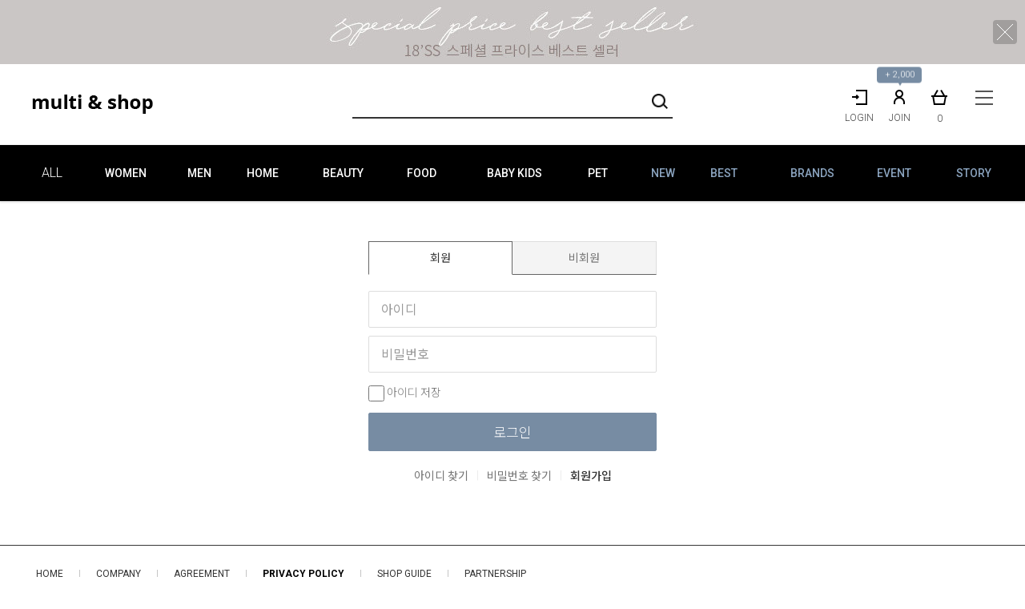

--- FILE ---
content_type: text/html; charset=UTF-8
request_url: http://responsive-sample11.firstmall.kr/member/login
body_size: 14752
content:
<!-- ================= #HTML_HEADER :: START. 파일위치 : _modules/common/html_header.html ================= -->
<!-- ++++++++++++++++++++++++++++++++++++++++++++++++++++
@@ #HTML_HEADER @@
- 파일위치 : [스킨폴더]/_modules/common/html_header.html
++++++++++++++++++++++++++++++++++++++++++++++++++++ -->
<!doctype html>
<html xmlns="http://www.w3.org/1999/xhtml" lang="ko" xml:lang="ko"  xmlns:fb="http://ogp.me/ns/fb#"  xmlns:og="http://ogp.me/ns#">
<head prefix="og: http://ogp.me/ns# fb: http://ogp.me/ns/fb# website: http://ogp.me/ns/fb/website#">
<meta http-equiv="X-UA-Compatible" content="IE=edge" />
<meta charset="utf-8">
<script nonce="JghbfXZfFwdo/K5hgJzQ7DdfYJIDGBfUroiT/sKAfdI=">window.Firstmall = window.Firstmall || {};
window.Firstmall.Config = {"Environment":{"MobileMode":true,"SetMode":null,"Language":"KR","isAdmin":false,"isSellerAdmin":false,"isUser":false,"Currency":{"Basic":{"Id":"KRW","Symbol":"원","Position":"after"},"Skin":{"Id":"KRW","Symbol":"원","Position":"after"}},"serviceLimit":{"H_FR":false,"H_AD":true,"H_NFR":true},"OperationType":"light","Protocol":"http","CacheBreaker":"202212271716"},"Security":{"PreventDrag":false,"PreventContextMenu":false,"MemberLogoutLimit":false},"Search":{"AutoComplete":false,"Suggest":false}};
(function(){ var aliases = {"gl_operation_type":window.Firstmall.Config.Environment.OperationType,"gl_mobile_mode":window.Firstmall.Config.Environment.MobileMode,"gl_set_mode":window.Firstmall.Config.Environment.SetMode,"gl_language":window.Firstmall.Config.Environment.Language,"gl_basic_currency":window.Firstmall.Config.Environment.Currency.Basic.Id,"gl_skin_currency":window.Firstmall.Config.Environment.Currency.Skin.Id,"gl_basic_currency_symbol":window.Firstmall.Config.Environment.Currency.Basic.Symbol,"gl_basic_currency_symbol_position":window.Firstmall.Config.Environment.Currency.Basic.Position,"gl_protocol":window.Firstmall.Config.Environment.Protocol+"://"}; for(var attr in aliases) { window[attr] = aliases[attr]; }})();</script>
<!-- <meta http-equiv="Content-Security-Policy" content="upgrade-insecure-requests" />  -->
<meta name="viewport" content="width=device-width, initial-scale=1.0, minimum-scale=1.0, maximum-scale=1.0">
<meta http-equiv="Content-Script-Type" content="text/javascript" />
<meta http-equiv="Content-Style-Type" content="text/css" />
<title></title>

	<!-- SEO 설정이 있을경우 -->
	<meta name="Robots" content="index,follow" />
<meta name="title" content="" />
<meta name="author" content="" />
<meta name="description" content="" />
<meta name="keywords" content="" />

<meta property="og:url" content="http://edge_sample.firstmall.kr/member/login" />
<meta property="og:site_name" content="○○○쇼핑몰" />
<meta property="og:title" content="" />
	<meta property="og:description" content="" />

	<meta property="fb:app_id" content="" />
		<meta property="og:type" content="website" />


<!-- 구글 웹폰트 -->
<link href="https://fonts.googleapis.com/css?family=Noto+Sans+KR:100,300,400,500,700&amp;subset=korean" rel="stylesheet">
<link href="https://fonts.googleapis.com/css?family=Roboto:100,300,400,500,700" rel="stylesheet">

<link rel="stylesheet" type="text/css" href="/data/skin/responsive_multishop_trendy_gl/css/jqueryui/black-tie/jquery-ui-1.8.16.custom.css" />
<link rel="stylesheet" type="text/css" href="/app/javascript/plugin/slick/slick.css"><!-- 반응형 슬라이드 -->
<link rel="stylesheet" type="text/css" href="/data/design/goods_info_style.css"><!-- 상품디스플레이 CSS -->
<link rel="stylesheet" type="text/css" href="/data/design/goods_info_user.css"><!-- ++++++++++++ 상품디스플레이 사용자/제작자 CSS ++++++++++++ -->
<link rel="stylesheet" type="text/css" href="/data/skin/responsive_multishop_trendy_gl/css/lib.css" />
<link rel="stylesheet" type="text/css" href="/data/skin/responsive_multishop_trendy_gl/css/common.css?v=20260122" />
<link rel="stylesheet" type="text/css" href="/data/skin/responsive_multishop_trendy_gl/css/board.css" />
<link rel="stylesheet" type="text/css" href="/data/skin/responsive_multishop_trendy_gl/css/buttons.css" />
<link rel="stylesheet" type="text/css" href="/data/skin/responsive_multishop_trendy_gl/css/mobile_pagination.css" />
<link rel="stylesheet" type="text/css" href="/link/css?k=quickdesign&v=20260122195821" /><!-- Quick Design CSS -->
<link rel="stylesheet" type="text/css" href="/data/skin/responsive_multishop_trendy_gl/css/broadcast.css" /> 
<link rel="stylesheet" type="text/css" href="/data/skin/responsive_multishop_trendy_gl/css/user.css" /><!-- ++++++++++++ 스킨 사용자/제작자 CSS ++++++++++++ -->
<link rel="stylesheet" href="/app/javascript/plugin/touchSlider/swiper.css" />
<!-- /CSS -->
<link rel="stylesheet" type="text/css" href="/app/javascript/plugin/jquery_swipe/jquery_swipe.css" />

<!-- 파비콘 -->
    <link rel="shortcut icon" href="//responsive-sample11.firstmall.kr//data/icon/favicon/favicon1497244551.ico" />

<!-- 자바스크립트 -->
<script src="/app/javascript/jquery/jquery.min.js"></script>
<script src="/app/javascript/jquery/jquery-ui.min.js"></script>
<script src="/app/javascript/plugin/jquery.poshytip.min.js"></script>
<script src="/app/javascript/plugin/jquery.activity-indicator-1.0.0.min.js"></script>
<script src="/app/javascript/plugin/jquery.cookie.js"></script>
<script src="/app/javascript/plugin/jquery.slides.min.js"></script>
<script src="/app/javascript/plugin/jquery.placeholder.js"></script>
<script src="/app/javascript/plugin/validate/jquery.validate.js"></script>
<script src="/app/javascript/plugin/ezmark/js/jquery.ezmark.min.js"></script>
<script src="/app/javascript/plugin/custom-select-box.js"></script>
<script src="/app/javascript/plugin/custom-mobile-pagination.js"></script>
<script src="/app/javascript/plugin/slick/slick.min.js"></script>
<script src="/app/javascript/plugin/jquery_swipe/jquery.event.swipe.js"></script>
<script src="/app/javascript/plugin/touchSlider/swiper.js"></script>


<script>
var REQURL = '/member/login';
var WINDOWWIDTH = window.innerWidth;
// sns 만14세 동의 체크 변수
var kid_agree = "";
</script>

<script>
 var is_user = false;
 var plus_app_id = '';
 var fammercemode = '';
 var mbpage = false;
 mbpage = true;

 var orderpage = false;

  window.fbAsyncInit = function() {
    FB.init({
      appId      : '', //App ID
      status     : true, // check login status
      cookie     : true, // enable cookies to allow the server to access the session
      xfbml      : true,  // parse XFBML,
      oauth      : true,
      version    : 'v10.0'
    });


	// logout 이벤트가 발생할때 호출된다.
	FB.Event.subscribe('auth.logout', function(response) {

	});
  };
	$(document).ready(function() {
		//기본 login
		$(".fb-login-button").click(function(){
				FB.login(handelStatusChange,{scope:'email,public_profile,'});
		});

		//기업회원 login
		$(".fb-login-button-business").click(function(){
				FB.login(handelStatusChangebiz,{scope:'email,public_profile,'});
		});

		//회원통합 로그인(이메일동일)
		$(".fb-login-button-connect").click(function(){
				FB.login(handelStatusChangeconnect,{scope:'email,public_profile,'});
		});

		//새로가입(이메일동일함)
		$(".fb-login-button-noconnect").click(function(){
				FB.login(handelStatusChangenoconnect,{scope:'email,public_profile,'});
		});

	});
</script>
<script>(function(d, s, id) {
var js, fjs = d.getElementsByTagName(s)[0];
if (d.getElementById(id)) return;
js = d.createElement(s); js.id = id;
js.src = "//connect.facebook.net/ko_KR/sdk.js";//#xfbml=1&appId=
fjs.parentNode.insertBefore(js, fjs);
}(document, 'script', 'facebook-jssdk'));</script>
 <script type="text/javascript">
  var fbId = "";
  var fbAccessToken = "";
  var isLogin = false;
  var isFirst = true;
  var fbUid = "";
  var fbName = "";
	function handelStatusChange(response) {
		if (response && response.status == 'connected') {
		// 로그인
		isLogin = true;
		initializeFbTokenValues();
		initializeFbUserValues();
		fbId = response.authResponse.userID;
		fbAccessToken = response.authResponse.accessToken;
		if(kid_agree != ""){
			loginck_data = {'kid_agree':kid_agree};
		}else{
			loginck_data = {};
		}
		FB.api('/me', function(response) {
			 fbUid = response.email;
			 fbName = response.name;
			 if (fbName != "") {
				loadingStart("body",{segments: 12, width: 15.5, space: 6, length: 13, color: '#000000', speed: 1.5});
					$.ajax({
					'url' : '../sns_process/facebookloginck',
					'data': loginck_data,
					'type' : 'post',
					'dataType': 'json',
					'success': function(res) {
						if(res.result == 'emailck'){//이메일이 등록된 경우
							//회원 통합하기  <span class='desc'>로그인해 주세요.</span>
							openDialog(getAlert('mb237'), "member_facebook_connect", {"width":"470","height":"250"});
						}else if(res.result == true){
							loadingStop("body",true);
							openDialogAlert(res.msg,'400','180',function(){
								document.location.href=res.retururl;
							});
						}else{
							loadingStop("body",true);
							openDialogAlert(res.msg,'400','140',function(){});
						}
					}
					});
			}
		});
	   } else if (response.status == 'not_authorized' || response.status == 'unknown') {
		   //연결을 취소하셨습니다.
			openDialogAlert(getAlert('mb238'),'400','160',function(){});
			// 로그아웃된 경우
			isLogin = false;
			if (fbId != "")  initializeFbTokenValues();
			if (fbUid != "") initializeFbUserValues();
		}
	}

	function handelStatusChangebiz(response) {
		if (response && response.status == 'connected') {
		// 로그인
		isLogin = true;
		initializeFbTokenValues();
		initializeFbUserValues();
		fbId = response.authResponse.userID;
		fbAccessToken = response.authResponse.accessToken;
		FB.api('/me', function(response) {
			 fbUid = response.email;
			 fbName = response.name;
			 if (fbName != "") {
				loadingStart("body",{segments: 12, width: 15.5, space: 6, length: 13, color: '#000000', speed: 1.5});
					$.ajax({
					'url' : '../sns_process/facebookloginck',
					'data' : {'mtype':'biz'},
					'type' : 'post',
					'dataType': 'json',
					'success': function(res) {
						if(res.result == 'emailck'){//이메일이 등된 경우
							//회원 통합하기  <span class='desc'>로그인해 주세요.</span>
							openDialog(getAlert('mb237'), "member_facebook_connect", {"width":"470","height":"250"});
						}else if(res.result == true){
							loadingStop("body",true);
							openDialogAlert(res.msg,'400','180',function(){
								document.location.href='/mypage/';
							});
						}else{
							loadingStop("body",true);
							openDialogAlert(res.msg,'400','140',function(){});
						}
					}
					});
			}
		});
	   } else if (response.status == 'not_authorized' || response.status == 'unknown') {
		   //연결을 취소하셨습니다.
			openDialogAlert(getAlert('mb238'),'400','160',function(){});
			// 로그아웃된 경우
			isLogin = false;
			if (fbId != "")  initializeFbTokenValues();
			if (fbUid != "") initializeFbUserValues();
		}
	}

	//회원통합을 위한 로그인
	function handelStatusChangeconnect(response) {
		if (response && response.status == 'connected') {
		// 로그인
		isLogin = true;
		initializeFbTokenValues();
		initializeFbUserValues();
		fbId = response.authResponse.userID;
		fbAccessToken = response.authResponse.accessToken;
		FB.api('/me', function(response) {
			 fbUid = response.email;
			 fbName = response.name;
			 if (fbName != "") {
				loadingStart("body",{segments: 12, width: 15.5, space: 6, length: 13, color: '#000000', speed: 1.5});
					var userid = $("#facebook_userid").val();
					var password = $("#facebook_password").val();
					$.ajax({
					'url' : '../sns_process/facebookloginck',
					'data' : {'facebooktype':'mbconnect','userid':userid, 'password':password},
					'type' : 'post',
					'dataType': 'json',
					'success': function(res) {
						if(res.result == true){
							loadingStop("body",true);
							openDialogAlert(res.msg,'400','180',function(){
								document.location.href='/mypage/';
							});
						}else{
							loadingStop("body",true);
							openDialogAlert(res.msg,'400','140',function(){});
						}
					}
					});
			}
		});
	   } else if (response.status == 'not_authorized' || response.status == 'unknown') {
		   //연결을 취소하셨습니다.
			openDialogAlert(getAlert('mb238'),'400','160',function(){});
			// 로그아웃된 경우
			isLogin = false;
			if (fbId != "")  initializeFbTokenValues();
			if (fbUid != "") initializeFbUserValues();
		}
	}

	//회원통합하지 않고 가입하기
	function handelStatusChangenoconnect(response) {
		if (response && response.status == 'connected') {
		// 로그인
		isLogin = true;
		initializeFbTokenValues();
		initializeFbUserValues();
		fbId = response.authResponse.userID;
		fbAccessToken = response.authResponse.accessToken;
		FB.api('/me', function(response) {
			 fbUid = response.email;
			 fbName = response.name;
			 if (fbName != "") {
				loadingStart("body",{segments: 12, width: 15.5, space: 6, length: 13, color: '#000000', speed: 1.5});
					$.ajax({
					'url' : '../sns_process/facebookloginck',
					'data' : {'facebooktype':'noconnect'},
					'type' : 'post',
					'dataType': 'json',
					'success': function(res) {
						if(res.result == true){
							loadingStop("body",true);
							openDialogAlert(res.msg,'400','180',function(){
								document.location.href='/mypage/';
							});
						}else{
							loadingStop("body",true);
							openDialogAlert(res.msg,'400','140',function(){});
						}
					}
					});
			}
		});
	   } else if (response.status == 'not_authorized' || response.status == 'unknown') {
		   //연결을 취소하셨습니다.
			openDialogAlert(getAlert('mb238'),'400','160',function(){});
			// 로그아웃된 경우
			isLogin = false;
			if (fbId != "")  initializeFbTokenValues();
			if (fbUid != "") initializeFbUserValues();
		}
	}

	function initializeFbTokenValues() {
		fbId = "";
		fbAccessToken = "";
	}
	function initializeFbUserValues() {
		fbUid = "";
		fbName = "";
	}
	function logout(){
		// 로그아웃된 경우
		FB.logout();
		isLogin = false;
		if (fbId != "")  initializeFbTokenValues();
		if (fbUid != "") initializeFbUserValues();
	}
 </script>

<style type="text/css">

/* 레이아웃설정 폰트 적용 */
#layout_body body,
#layout_body table,
#layout_body div,
#layout_body input,
#layout_body textarea,
#layout_body select,
#layout_body span
{
}

/* 레이아웃설정 스크롤바색상 적용 */
</style>


<!-- /자바스크립트 -->
<script src="/app/javascript/js/dev-tools.js?v=202212271716"></script><script src="/app/javascript/js/goods-display_mobile.js?v=202212271716"></script><script src="/app/javascript/js/design.js?v=202212271716"></script><script src="/app/javascript/js/common.js?v=202212271716"></script><script src="/app/javascript/js/common-mobile.js?v=202212271716"></script><script src="/app/javascript/js/front-layout.js?v=202212271716"></script><script src="/app/javascript/js/base64.js?v=202212271716"></script><script src="/app/javascript/js/skin-responsive.js?v=202212271716"></script><script src="/data/js/language/L10n_KR.js?v=202212271716"></script><script src="/data/skin/responsive_multishop_trendy_gl/common/jquery.event.drag-1.5.min.js?v=202212271716"></script><script src="/data/skin/responsive_multishop_trendy_gl/common/jquery.touchSlider.js?v=202212271716"></script><script src="/data/skin/responsive_multishop_trendy_gl/common/responsive.js?v=202212271716"></script><script src="/data/skin/responsive_multishop_trendy_gl/common/script.js?v=202212271716"></script><script src="/data/skin/responsive_multishop_trendy_gl/common/search_ver2.js?v=202212271716"></script><script src="/data/skin/responsive_multishop_trendy_gl/common/user.js?v=202212271716"></script><script src="/app/javascript/plugin/jquery.bxslider.js?v=202212271716"></script>
</head>

<body>

<!--facebook area-->
<div id="fb-root"></div>
<!--facebook area end-->

<!-- ================= #HTML_HEADER :: END. 파일위치 : _modules/common/html_header.html ================= -->

<!--[ 디자인모드 호출 스크립트]-->

<!--[ 모바일쇼핑몰 디자인모드시 화면 구성 ]-->

<style>
#layout_body {
background-color:#ffffff;}
#layer_pay {position:absolute;top:0px;width:100%;height:100%;background-color:#ffffff;text-align:center;z-index:999999;}
#payprocessing {text-align:center;position:absolute;width:100%;top:150px;z-index:99999999px;}
</style>

<div id="wrap">
	<!-- ================= 어사이드 :: START. 파일위치 : _modules/common/layout_side.html (비동기 로드) ================= -->
	<div id="layout_side" class="layout_side"></div>
	<!-- ================= 어사이드 :: END. 파일위치 : _modules/common/layout_side.html (비동기 로드) ================= -->
	<a href="javascript:;" id="side_close" class="side_close">어사이드 닫기</a>

	<div id="layout_wrap" class="layout_wrap">
		<!-- ================= #LAYOUT_HEADER :: START. 파일위치 : layout_header/standard.html (default) ================= -->
<!-- ++++++++++++++++++++++++++++++++++++++++++++++++++++
@@ #LAYOUT_HEADER @@
- 파일위치 : [스킨폴더]/layout_header/standard.html
++++++++++++++++++++++++++++++++++++++++++++++++++++ -->

<div class='designPopupBand hide' popupStyle='band' designElement='popup' templatePath='member/login.html' popupSeq='1' style='background-color:#cac6c5;'><div class='designPopupBody'><a href='/main/index' target='_self'><img src='/data/popup/popup_15702021678851.jpg' /></a></div><div class='designPopupClose'><img src='/data/icon/common/etc/btn_tbanner_close.png' alt='banner close' /></div></div><div class='designPopupBandBtn absolute center hand hide' style='top:0px; left:50%; width:200px; margin-left:-100px;z-index:12'><img src='/data/icon/common/etc/band_btn_open.gif' /></div>
<!-- //띠배너/팝업 -->

<div id="layout_header" class="layout_header">
	
	<div class="logo_wrap">
		<div class="resp_wrap">
			<!-- logo -->
			<h1 class="logo_area">
				<a href='/main/index' target='_self'><img src="/data/skin/responsive_multishop_trendy_gl/images/design_resp/logo.png" alt="(주)회사명"></a>
			</h1>

			<!-- 햄버거 버튼 -->
			<div class="resp_top_hamburger">
				<a href="#category"><b>aside menu</b></a>
			</div>

			<!-- +++++++++++++++++++++++++ 검색 리뉴얼 +++++++++++++++++++++++++++++ -->
			<div id="searchModule" class="resp_top_search">
				<a href="javascript:void(0)" id="btnSearchV2" class="btn_search_open">검색</a>
				<div id="searchVer2" class="search_ver2">
					<div class="search_new">
						<!-- ------- 검색 입력 ------- -->
						<form name="topSearchForm" id="topSearchForm" action="/goods/search">
						<div class="input_area">
							<div class="cont">
								<label class="search_box"><input type="text" name="search_text" id="searchVer2InputBox" class="search_ver2_input_box" autocomplete="off" /></label>
								<button type="submit" class="search"></button>
								<button type="button" class="close searchModuleClose"></button>
							</div>
						</div>
						</form>
						<!-- ------- 페이지별 기본 검색 ------- -->
						<!-- ------- //검색 입력 ------- -->
						<div class="contetns_area" style="display:none;">
						<!-- ------- 최근 검색어, 최근본 상품 ------- -->
							<div id="recentArea" class="recent_area">
								<ul class="tab_btns">
									<li class="on"><a href="#recent-searched-list">최근 검색어</a></li>
									<li><a href="#recent-item-list">최근본 상품</a></li>
								</ul>
								<!-- 최근 검색어 -->
								<div id="recent-searched-list" class="tab_contents">
									<ul id="recentSearchedList" class="searching_list">
										<li class="no_data">최근검색어가 없습니다.</li>
									</ul>
									<div id="recentSearchedGuide" class="no_data" style="display:none;">최근 검색어 저장 기능이 꺼져있습니다.</div>
									<ul class="tab_foot_menu">
										<li class="menu_item">
											<a href="javascript:void(0)" data-value="all" onclick="searchRecentRemove(this)">전체삭제</a>
											<a class="btnRecentAuto off" href="javascript:void(0)">자동저장 끄기</a>
											<a class="btnRecentAuto on" href="javascript:void(0)" style="display:none;">자동저장 <span class="importcolor">켜기</span></a>
										</li>
										<li class="search_close searchModuleClose"><a href="javascript:void(0)">닫기</a></li>
									</ul>
								</div>
								<!-- //최근 검색어 -->
								<!-- 최근본 상품 -->
								<div id="recent-item-list" class="tab_contents" style="display:none;">
									<ul class="recent_item_list">
										<li class="no_data" style="display:none;">최근본 상품이 없습니다.</li>
									</ul>
									<ul class="tab_foot_menu">
										<li class="swiper_guide">
											<span class="to_left">&lt;</span>
											<span class="to_right">&gt;</span>
										</li>
										<li class="search_close searchModuleClose"><a href="javascript:void(0)">닫기</a></li>
									</ul>
								</div>
								<!-- //최근본 상품 -->
							</div>
						<!-- ------- //최근 검색어, 최근본 상품 ------- -->

						<!-- ------- 검색어 자동완성 ------- -->
							<div id="autoCompleteArea" class="autocomplete_area" style="display:none;">

								<!-- 검색어 자동완성 - 검색어 -->
								<div class="autocomplete_searching">
									<ul id="autoCompleteList" class="searching_list">
									</ul>

									<div id="autoCompleteGuide" class="no_data" style="display:none;">자동완성 기능이 꺼져있습니다</div>

									<ul class="tab_foot_menu">
										<li class="menu_item">
											<a class="btnAutoComplete off" href="javascript:void(0)">자동완성 끄기</a>
											<a class="btnAutoComplete on" href="javascript:void(0)" style="display:none;">자동완성 <span class="importcolor">켜기</span></a>
										</li>
										<li class="search_close searchModuleClose"><a href="javascript:void(0)">닫기</a></li>
									</ul>
								</div>
								<!-- //검색어 자동완성 - 검색어 -->

								<!-- 검색어 자동완성 - 배너( 추천상품 ) -->
								<div id="autoCompleteBanner" class="autocomplete_banner">
									<h5 class="title">추천 상품</h5>
									<ul id="autocompleteBannerList" class="banner_list">
									</ul>
								</div>
								<!-- //검색어 자동완성 - 배너( 추천상품 ) -->
							</div>
						<!-- ------- //검색어 자동완성 ------- -->
						</div>
					</div>
				</div>
			</div>
			<!-- +++++++++++++++++++++++++ //검색 리뉴얼 +++++++++++++++++++++++++++++ -->

			<ul class="util_wrap_menu2">
				<li class="user_login"><a href="/member/login" designElement="text" textIndex="5"  textTemplatePath="cmVzcG9uc2l2ZV9tdWx0aXNob3BfdHJlbmR5X2dsL2xheW91dF9oZWFkZXIvc3RhbmRhcmQuaHRtbA==" >LOGIN</a></li>
				<li class="user_join">
					<a href="/member/agreement" designElement="text" textIndex="6"  textTemplatePath="cmVzcG9uc2l2ZV9tdWx0aXNob3BfdHJlbmR5X2dsL2xheW91dF9oZWFkZXIvc3RhbmRhcmQuaHRtbA==" >JOIN</a>
					<div class="benefit">
						<span class="arrow">▼</span>
						+ 2,000
					</div>
				</li>
				<li class="respCartArea"><a href="/order/cart">0</a></li>
			</ul>

			<!-- 장바구니( 1023px 이하에서 노출됨 ) -->
			<a href="/order/cart" class="resp_top_cart"><span class="cart_cnt2">0</span></a>

		</div>
	</div>
	<!-- //로고 영역 -->


	<!-- +++++++++++ 카테고리 메뉴( 카테고리 메뉴를 미노출 하실 분은 style="display:none;" 처리 하세요. ex) id="cateSwiper" class="nav_wrap" style="display:none;" ) +++++++++++ -->
	<div id="cateSwiper" class="nav_wrap" data-submenu="type2">
		<div class="resp_wrap">
			<div class="nav_category_area">
				<div class="designCategoryNavigation">
					<ul class="respCategoryList">
						<li class="nav_category_all">
							<!-- 전체 카테고리 버튼 class 네임 : 'categoryAllBtn', 전체 브랜드 : 'brandAllBtn', 전체 지역 : 'locationAllBtn' -->
							<!-- 전체 카테고리 로딩 파일위치 : [스킨폴더]/_modules/category/all_navigation.html -->
							<a class="hand categoryAllBtn" designElement="text" textIndex="7"  textTemplatePath="cmVzcG9uc2l2ZV9tdWx0aXNob3BfdHJlbmR5X2dsL2xheW91dF9oZWFkZXIvc3RhbmRhcmQuaHRtbA=="  title="전체 카테고리">ALL</a>
						</li>
						<!-- 카테고리 네비게이션. 파일위치 : [스킨폴더]/_modules/category/category_gnb.html -->
						<!-- 참고) 브랜드: showBrandLightNavigation(), 지역: showLocationLightNavigation() -->
						<!-- ++++++++++++++++++++++++++++++++++++++++++++++++++++
@@ 카테고리 네비게이션 @@
- 파일위치 : [스킨폴더]/_modules/category/category_gnb.html
- 현재 3뎁스까지 노출 가능
++++++++++++++++++++++++++++++++++++++++++++++++++++ -->

	<li class="categoryDepth1">
		<a class="categoryDepthLink designElement" designelement="category" href="/goods/catalog?code=0001"><em>WOMEN</em></a>
		<div class="categorySub">
			<div class="categorySubWrap">
				<ul class="categoryDepth2">
					<li class="categorySubDepth">
						<ul class="categoryDepth3">
							<li><a href="/goods/catalog?code=000100010001">OUTER</a></li>
							<li><a href="/goods/catalog?code=000100010002">BLOUSE</a></li>
							<li><a href="/goods/catalog?code=000100010003">T-SHIRTS</a></li>
							<li><a href="/goods/catalog?code=000100010004">KNIT</a></li>
							<li><a href="/goods/catalog?code=000100010005">SKIRT</a></li>
							<li><a href="/goods/catalog?code=000100010006">DRESS</a></li>
						</ul>
						<a href="/goods/catalog?code=00010001">APPAREL</a>
					</li>
					<li class="categorySubDepth">
						<ul class="categoryDepth3">
							<li><a href="/goods/catalog?code=000100020001">SANDAL</a></li>
							<li><a href="/goods/catalog?code=000100020002">SNEAKERS</a></li>
							<li><a href="/goods/catalog?code=000100020003">PLAT</a></li>
							<li><a href="/goods/catalog?code=000100020004">BOOTS</a></li>
							<li><a href="/goods/catalog?code=000100020005">SHOES ACC</a></li>
						</ul>
						<a href="/goods/catalog?code=00010002">SHOES</a>
					</li>
					<li class="categorySubDepth">
						<ul class="categoryDepth3">
							<li><a href="/goods/catalog?code=000100030001">SHOULDER BAG</a></li>
							<li><a href="/goods/catalog?code=000100030002">TOTE BAG</a></li>
							<li><a href="/goods/catalog?code=000100030003">CLUTCH</a></li>
							<li><a href="/goods/catalog?code=000100030004">CASUAL/BACKPACK</a></li>
							<li><a href="/goods/catalog?code=000100030005">WALLET/POUCH</a></li>
						</ul>
						<a href="/goods/catalog?code=00010003">BAGS</a>
					</li>
					<li class="categorySubDepth">
						<ul class="categoryDepth3">
							<li><a href="/goods/catalog?code=000100040001">RING</a></li>
							<li><a href="/goods/catalog?code=000100040002">EARRINGS</a></li>
							<li><a href="/goods/catalog?code=000100040003">NECKALCE</a></li>
							<li><a href="/goods/catalog?code=000100040004">BRACELET</a></li>
							<li><a href="/goods/catalog?code=000100040005">ANKLET</a></li>
							<li><a href="/goods/catalog?code=000100040006">HAIR ACC</a></li>
						</ul>
						<a href="/goods/catalog?code=00010004">ACC</a>
					</li>
					<li class="categorySubDepth">
						<ul class="categoryDepth3">
							<li><a href="/goods/catalog?code=000100050001">LEGGINGS</a></li>
							<li><a href="/goods/catalog?code=000100050002">STRAIGHT PANTS</a></li>
							<li><a href="/goods/catalog?code=000100050003">CIGARETTE PANTS</a></li>
							<li><a href="/goods/catalog?code=000100050004">PEDAL PUSHER</a></li>
							<li><a href="/goods/catalog?code=000100050005">CHINO PANTS</a></li>
							<li><a href="/goods/catalog?code=000100050006">TAPERED PANTS</a></li>
						</ul>
						<a href="/goods/catalog?code=00010005">PANTS</a>
					</li>
				</ul>
				<div class="categorySubBanner">
					<p xss="removed" style="text-align: left;"><img src="/data/editor/9fa2bca0e2f90b81d66cb7850c44a8bf1421061.jpg" class="txc-image" style="clear:none;float:none;"></p>
				</div>
			</div>
		</div>
	</li>
	<li class="categoryDepth1">
		<a class="categoryDepthLink designElement" designelement="category" href="/goods/catalog?code=0002"><em>MEN</em></a>
		<div class="categorySub">
			<div class="categorySubWrap">
				<ul class="categoryDepth2">
					<li class="categorySubDepth">
						<ul class="categoryDepth3">
							<li><a href="/goods/catalog?code=000200010001">공</a></li>
							<li><a href="/goods/catalog?code=000200010002">인형</a></li>
							<li><a href="/goods/catalog?code=000200010003">퍼즐</a></li>
						</ul>
						<a href="/goods/catalog?code=00020001">어른용 장난감</a>
					</li>
					<li class="categorySubDepth">
						<ul class="categoryDepth3">
							<li><a href="/goods/catalog?code=000200020001">젖병소독기</a></li>
							<li><a href="/goods/catalog?code=000200020002">체온계</a></li>
							<li><a href="/goods/catalog?code=000200020003">해열제</a></li>
						</ul>
						<a href="/goods/catalog?code=00020002">아빠용 출산육아</a>
					</li>
					<li class="categorySubDepth">
						<ul class="categoryDepth3">
							<li><a href="/goods/catalog?code=000200030001">디럭스형</a></li>
							<li><a href="/goods/catalog?code=000200030002">휴대용</a></li>
							<li><a href="/goods/catalog?code=000200030003">절충형</a></li>
						</ul>
						<a href="/goods/catalog?code=00020003">텅스텐 유모차</a>
					</li>
					<li class="categorySubDepth">
						<ul class="categoryDepth3">
							<li><a href="/goods/catalog?code=000200040001">소설책</a></li>
							<li><a href="/goods/catalog?code=000200040002">무협지</a></li>
							<li><a href="/goods/catalog?code=000200040003">만화책</a></li>
						</ul>
						<a href="/goods/catalog?code=00020004">아빠가 읽어주는 도서</a>
					</li>
				</ul>
				<div class="categorySubBanner">
					<p style="text-align: left;"><img src="/data/editor/88061bf8ea778afa08a506d20fb080dc1423511.jpg" class="txc-image" style="font-size: 9pt; clear: none; float: none;" /></p>
				</div>
			</div>
		</div>
	</li>
	<li class="categoryDepth1">
		<a class="categoryDepthLink designElement" designelement="category" href="/goods/catalog?code=0003"><em>HOME</em></a>
		<div class="categorySub">
			<div class="categorySubWrap">
				<ul class="categoryDepth2">
					<li class="categorySubDepth">
						<a href="/goods/catalog?code=00030001">페이스</a>
					</li>
					<li class="categorySubDepth">
						<a href="/goods/catalog?code=00030002">아이</a>
					</li>
					<li class="categorySubDepth">
						<a href="/goods/catalog?code=00030003">립</a>
					</li>
					<li class="categorySubDepth">
						<a href="/goods/catalog?code=00030004">파운데이션</a>
					</li>
				</ul>
				<div class="categorySubBanner">
					<p xss="removed" style="text-align: left;"><img src="/data/editor/9fa2bca0e2f90b81d66cb7850c44a8bf1424131.jpg" class="txc-image" style="font-size: 9pt; clear: none; float: none;" /></p>
				</div>
			</div>
		</div>
	</li>
	<li class="categoryDepth1">
		<a class="categoryDepthLink designElement" designelement="category" href="/goods/catalog?code=0004"><em>BEAUTY</em></a>
		<div class="categorySub">
			<div class="categorySubWrap">
				<ul class="categoryDepth2">
					<li class="categorySubDepth">
						<ul class="categoryDepth3">
							<li><a href="/goods/catalog?code=000400010001">싱글</a></li>
							<li><a href="/goods/catalog?code=000400010002">더블</a></li>
							<li><a href="/goods/catalog?code=000400010003">퀸</a></li>
						</ul>
						<a href="/goods/catalog?code=00040001">라텍스 침대</a>
					</li>
					<li class="categorySubDepth">
						<ul class="categoryDepth3">
							<li><a href="/goods/catalog?code=000400020001">원목</a></li>
							<li><a href="/goods/catalog?code=000400020002">세라믹</a></li>
							<li><a href="/goods/catalog?code=000400020003">화산석</a></li>
						</ul>
						<a href="/goods/catalog?code=00040002">대나무 식탁</a>
					</li>
					<li class="categorySubDepth">
						<ul class="categoryDepth3">
							<li><a href="/goods/catalog?code=000400030001">입식</a></li>
							<li><a href="/goods/catalog?code=000400030002">좌식</a></li>
							<li><a href="/goods/catalog?code=000400030003">확장형</a></li>
						</ul>
						<a href="/goods/catalog?code=00040003">알루미늄 화장대</a>
					</li>
				</ul>
				<div class="categorySubBanner">
					<p xss="removed" style="text-align: left;"><img src="/data/editor/88061bf8ea778afa08a506d20fb080dc1424311.jpg" class="txc-image" style="font-size: 9pt; clear: none; float: none;" /></p>
				</div>
			</div>
		</div>
	</li>
	<li class="categoryDepth1">
		<a class="categoryDepthLink designElement" designelement="category" href="/goods/catalog?code=0005"><em>FOOD</em></a>
		<div class="categorySub">
			<div class="categorySubWrap">
				<ul class="categoryDepth2">
					<li class="categorySubDepth">
						<a href="/goods/catalog?code=00050001">디지털</a>
					</li>
					<li class="categorySubDepth">
						<a href="/goods/catalog?code=00050002">휴대폰</a>
					</li>
					<li class="categorySubDepth">
						<a href="/goods/catalog?code=00050003">생활가전</a>
					</li>
					<li class="categorySubDepth">
						<a href="/goods/catalog?code=00050004">주방용품</a>
					</li>
				</ul>
				<div class="categorySubBanner">
					<p xss="removed" style="text-align: left;"><img src="/data/editor/9fa2bca0e2f90b81d66cb7850c44a8bf1424471.jpg" class="txc-image" style="clear:none;float:none;" /></p>
				</div>
			</div>
		</div>
	</li>
	<li class="categoryDepth1">
		<a class="categoryDepthLink designElement" designelement="category" href="/goods/catalog?code=0006"><em>BABY KIDS</em></a>
		<div class="categorySub">
			<div class="categorySubWrap">
				<ul class="categoryDepth2">
					<li class="categorySubDepth">
						<ul class="categoryDepth3">
							<li><a href="/goods/catalog?code=000600010001">초커</a></li>
							<li><a href="/goods/catalog?code=000600010002">도그칼라</a></li>
							<li><a href="/goods/catalog?code=000600010003">로켓</a></li>
						</ul>
						<a href="/goods/catalog?code=00060001">목걸이</a>
					</li>
					<li class="categorySubDepth">
						<a href="/goods/catalog?code=00060002">귀걸이</a>
					</li>
					<li class="categorySubDepth">
						<ul class="categoryDepth3">
							<li><a href="/goods/catalog?code=000600030001">골드</a></li>
							<li><a href="/goods/catalog?code=000600030002">다이아</a></li>
							<li><a href="/goods/catalog?code=000600030003">에메랄드</a></li>
						</ul>
						<a href="/goods/catalog?code=00060003">반지</a>
					</li>
					<li class="categorySubDepth">
						<a href="/goods/catalog?code=00060004">팔지</a>
					</li>
				</ul>
				<div class="categorySubBanner">
					<p xss="removed" style="text-align: left;"><img src="/data/editor/88061bf8ea778afa08a506d20fb080dc1425241.jpg" class="txc-image" style="font-size: 9pt; clear: none; float: none;" /></p>
				</div>
			</div>
		</div>
	</li>
	<li class="categoryDepth1">
		<a class="categoryDepthLink designElement" designelement="category" href="/goods/catalog?code=0007"><em>PET</em></a>
		<div class="categorySub">
			<div class="categorySubWrap">
				<ul class="categoryDepth2">
					<li class="categorySubDepth">
						<ul class="categoryDepth3">
							<li><a href="/goods/catalog?code=000700010001">VENUS FLYTRAP</a></li>
							<li><a href="/goods/catalog?code=000700010002">TOMATO</a></li>
							<li><a href="/goods/catalog?code=000700010003">SWEET POTATO</a></li>
							<li><a href="/goods/catalog?code=000700010004">STRAWBERRY</a></li>
							<li><a href="/goods/catalog?code=000700010005">TROPICAL PITCHER PLANT</a></li>
						</ul>
						<a href="/goods/catalog?code=00070001">DOG</a>
					</li>
					<li class="categorySubDepth">
						<ul class="categoryDepth3">
							<li><a href="/goods/catalog?code=000700020001">ABYSSINIAN</a></li>
							<li><a href="/goods/catalog?code=000700020002">AMERICAN CURL</a></li>
							<li><a href="/goods/catalog?code=000700020003">AMERICAN BOBTAIL</a></li>
							<li><a href="/goods/catalog?code=000700020004">BRITISH SHORTHAIR</a></li>
							<li><a href="/goods/catalog?code=000700020005">BURMILLA</a></li>
						</ul>
						<a href="/goods/catalog?code=00070002">CAT</a>
					</li>
					<li class="categorySubDepth">
						<ul class="categoryDepth3">
							<li><a href="/goods/catalog?code=000700030001">VENUS CULTIVARS</a></li>
							<li><a href="/goods/catalog?code=000700030002">TOMATO CULTIVARS</a></li>
							<li><a href="/goods/catalog?code=000700030003">SWEET CULTIVARS</a></li>
							<li><a href="/goods/catalog?code=000700030004">STRAWBERRY CULTIVARS</a></li>
							<li><a href="/goods/catalog?code=000700030005">NEPENTHES CULTIVARS</a></li>
						</ul>
						<a href="/goods/catalog?code=00070003">CHICKEN</a>
					</li>
					<li class="categorySubDepth">
						<ul class="categoryDepth3">
							<li><a href="/goods/catalog?code=000700040001">MYXINI</a></li>
							<li><a href="/goods/catalog?code=000700040002">PETROMYZONTIDA</a></li>
							<li><a href="/goods/catalog?code=000700040003">THELODONTI</a></li>
							<li><a href="/goods/catalog?code=000700040004">OSTEICHTHYES</a></li>
							<li><a href="/goods/catalog?code=000700040005">ARCOPTERYGII</a></li>
						</ul>
						<a href="/goods/catalog?code=00070004">FISH</a>
					</li>
				</ul>
				<div class="categorySubBanner">
					<p style="text-align: left;"><img src="/data/editor/9fa2bca0e2f90b81d66cb7850c44a8bf1425491.jpg" class="txc-image" style="font-size: 9pt; clear: none; float: none;" /></p>
				</div>
			</div>
		</div>
	</li>

						<!-- //카테고리 네비게이션 -->
						<li class="custom_nav_link">
							<a class="categoryDepthLink" designElement="text" textIndex="8"  textTemplatePath="cmVzcG9uc2l2ZV9tdWx0aXNob3BfdHJlbmR5X2dsL2xheW91dF9oZWFkZXIvc3RhbmRhcmQuaHRtbA=="  href="/goods/new_arrivals"><em>NEW</em></a>
						</li>
						<li class="custom_nav_link">
							<a class="categoryDepthLink" designElement="text" textIndex="9"  textTemplatePath="cmVzcG9uc2l2ZV9tdWx0aXNob3BfdHJlbmR5X2dsL2xheW91dF9oZWFkZXIvc3RhbmRhcmQuaHRtbA=="  href="/goods/best"><em>BEST</em></a>
						</li>
						<li class="custom_nav_link">
							<a class="categoryDepthLink" designElement="text" textIndex="10"  textTemplatePath="cmVzcG9uc2l2ZV9tdWx0aXNob3BfdHJlbmR5X2dsL2xheW91dF9oZWFkZXIvc3RhbmRhcmQuaHRtbA=="  href="/goods/brand_main"><em>BRANDS</em></a>
						</li>
						<li class="custom_nav_link">
							<a class="categoryDepthLink" designElement="text" textIndex="11"  textTemplatePath="cmVzcG9uc2l2ZV9tdWx0aXNob3BfdHJlbmR5X2dsL2xheW91dF9oZWFkZXIvc3RhbmRhcmQuaHRtbA=="  href="/promotion/event"><em>EVENT</em></a>
						</li>
						<li class="custom_nav_link">
							<a class="categoryDepthLink" designElement="text" textIndex="12"  textTemplatePath="cmVzcG9uc2l2ZV9tdWx0aXNob3BfdHJlbmR5X2dsL2xheW91dF9oZWFkZXIvc3RhbmRhcmQuaHRtbA=="  href="/board/?id=custom_bbs2"><em>STORY</em></a>
						</li>
					</ul>
				</div>
			</div>
		</div>
	</div>
	<!-- +++++++++++ //카테고리 메뉴 +++++++++++ -->

	<!-- 카테고리 전체 네비게이션 팝업 START -->
	<div id="categoryAll_wrap" class="categoryAll_wrap" style="display:none;">
		<div class="categoryAllContainer"><!-- 로딩 파일위치 : [스킨폴더]/_modules/category/all_navigation.html --></div>
	</div>
	<!-- 카테고리 전체 네비게이션 팝업 END -->

	<!-- 브랜드 전체 네비게이션 팝업 START -->
	<div id="brandAll_wrap" class="brandAll_wrap" style="display:none;">
		<div class="brandAllContainer"><!-- 로딩 파일위치 : [스킨폴더]/_modules/brand/all_navigation.html --></div>
	</div>
	<!-- 브랜드 전체 네비게이션 팝업 END -->

	<!-- 지역 전체 네비게이션 팝업 START -->
	<div id="locationAll_wrap" class="locationAll_wrap" style="display:none;">
		<div class="locationAllContainer"><!-- 로딩 파일위치 : [스킨폴더]/_modules/location/all_navigation.html --></div>
	</div>
	<!-- 지역 전체 네비게이션 팝업 END -->

</div>
<!-- 상단영역 : 끝 -->
<script type="text/javascript" src="/data/skin/responsive_multishop_trendy_gl/common/search_ver2_ready.js"></script><!-- 반응형 관련 프론트 js : 검색, 자동검색어 최근본상품 -->
<script type="text/javascript">
var resp_loc_top;
function flyingTitleBar() {
	//var resp_loc_top = $("#layout_header .logo_wrap").offset().top;
	var obj = $("#layout_header .logo_wrap");
	var obj_H = $("#layout_header .logo_wrap").outerHeight();
	$(document).scroll(function(){
		//alert( resp_loc_top );
		if ( ( $('.designPopupBand').is(':hidden') || $('.designPopupBand').length < 1 )  && window.innerWidth < 480 ) {
			if ( $("#layout_header .util_wrap").is(':hidden') ) {
				resp_loc_top = 0;
			} else {
				resp_loc_top = $("#layout_header .util_wrap").outerHeight(); // 띠배너 클로즈시 보정
			}
		}
		if(resp_loc_top < $(document).scrollTop() && window.innerWidth < 480 ){
				obj.addClass("flying");
				if ( !$('#gonBox').length ) {
					$('#layout_header .logo_wrap').before('<div id="gonBox"></div>');
					$('#gonBox').css( 'height', obj_H + 'px' );
				}
		} else {
			obj.removeClass('flying');
			if ( $('#gonBox').length ) {
				$('#gonBox').remove();
			}
		}
	});
}

$(function(){
	// 텍스트 수정기능을 통해 소스에 박혀있는 카테고리 삭제시 --> 항목 삭제
	$('#cateSwiper .custom_nav_link').each(function(e) {
		if ( $(this).find('a').text() == '' ) {
			$(this).remove();
		}
	});

	/* 카테고리 활성화 */
	var url2, cateIndex;
	$('#layout_header .designCategoryNavigation .respCategoryList>li').each(function() {
		url2 = $(this).find('a').attr('href');
		if ( REQURL == url2 ) {
			cateIndex = $(this).index();
		} else if ( REQURL != url2 && ( REQURL.substr( 0, REQURL.length-4 ) == url2 || REQURL.substr( 0, REQURL.length-8 ) == url2) ) {
			// 1depth 카테고리 일치하는 요소가 없는 경우 2뎁스에서 검색
			cateIndex = $(this).index();
		}
	});
	$('#layout_header .designCategoryNavigation .respCategoryList>li').eq(cateIndex).addClass('on');
	/* //카테고리 활성화 */

	/* 카테고리 swiper 동작( 1024 미만인 경우 동작, 1024 이상인 경우 : 마우스 오버시 서브메뉴 노출 ) */
	var slideshowSwiper = undefined;
	if ( window.innerWidth < 1280 && $('#cateSwiper .designCategoryNavigation').length > 0 ) {
		$('#cateSwiper .designCategoryNavigation ul.respCategoryList>li').addClass('swiper-slide');
		slideshowSwiper = new Swiper('#cateSwiper .designCategoryNavigation', {
			wrapperClass: 'respCategoryList',
			slidesPerView: 'auto'
		});
		slideshowSwiper.slideTo( (cateIndex-1), 800, false );
	} else {
		$('#cateSwiper .designCategoryNavigation ul.respCategoryList>li').removeClass('swiper-slide');
		$('#layout_header .respCategoryList .categoryDepth1').hover(
			function() { $(this).find('.categorySub').show(); },
			function() { $(this).find('.categorySub').hide(); }
		);
	}
	$( window ).resize(function() {
		if ( window.innerWidth != WINDOWWIDTH ) {
			if ( window.innerWidth < 1280 && $('#cateSwiper .designCategoryNavigation').length > 0 && slideshowSwiper == undefined ) {
				$('#cateSwiper .designCategoryNavigation ul.respCategoryList>li').addClass('swiper-slide');
				$('#layout_header .respCategoryList .categoryDepth1').off('hover');
				slideshowSwiper = new Swiper('#cateSwiper .designCategoryNavigation', {
					wrapperClass: 'respCategoryList',
					slidesPerView: 'auto'
				});
				slideshowSwiper.slideTo( (cateIndex-1), 800, false );
			} else if ( window.innerWidth > 1279 && slideshowSwiper != undefined ) {
				slideshowSwiper.slideTo( 0, 800, false );
				$('#cateSwiper .designCategoryNavigation ul.respCategoryList>li').removeClass('swiper-slide');
				slideshowSwiper.destroy();
				slideshowSwiper = undefined;
				$('#layout_header .respCategoryList .categoryDepth1').hover(
					function() { $(this).find('.categorySub').show(); },
					function() { $(this).find('.categorySub').hide(); }
				);
			}
		}
	});
	/* //카테고리 swiper 동작( 1024 미만인 경우 동작, 1024 이상인 경우 : 마우스 오버시 서브메뉴 노출 ) */

	//================= 카테고리 전체 네비게이션 START ====================
	$('.categoryAllBtn').click(function() {
		$('#categoryAll_wrap .categoryAllContainer').load('/common/category_all_navigation', function() {
			$('#categoryAll_wrap').show();
			$('body').css( 'overflow', 'hidden' );
		});
	});
	$('#categoryAll_wrap').on('click', '.categoryAllClose', function() {
		$('#categoryAll_wrap').hide();
		$('body').css( 'overflow', 'auto' );
	});
	//================= 카테고리 전체 네비게이션 END  ====================

	//================= 브랜드 전체 네비게이션 START ====================
	$('.brandAllBtn').click(function() {
		$('#brandAll_wrap .brandAllContainer').load('/common/brand_all_navigation', function() {
			$('#brandAll_wrap').show();
			$('body').css( 'overflow', 'hidden' );
		});
	});
	$('#brandAll_wrap').on('click', '.brandAllClose', function() {
		$('#brandAll_wrap').hide();
		$('body').css( 'overflow', 'auto' );
	});
	//================= 브랜드 전체 네비게이션 END  ====================

	//================= 지역 전체 네비게이션 START ====================
	$('.locationAllBtn').click(function() {
		$('#locationAll_wrap .locationAllContainer').load('/common/location_all_navigation', function() {
			$('#locationAll_wrap').show();
			$('body').css( 'overflow', 'hidden' );
		});
	});
	$('#locationAll_wrap').on('click', '.locationAllClose', function() {
		$('#locationAll_wrap').hide();
		$('body').css( 'overflow', 'auto' );
	});
	//================= 지역 전체 네비게이션 END  ====================

	// GNB 검색 관련
	$('#respTopSearch .search_open_btn').click(function() {
		$('#respTopSearch .search_form').addClass('animating');
		$('#respTopSearch .search_text').focus();
	});
	$('#respTopSearch .search_close_btn').click(function() {
		$('#respTopSearch .search_form').removeClass('animating');
	});

	// 타이틀바 띄우기
	flyingTitleBar();
	$( window ).on('resize', function() {
		if ( window.innerWidth != WINDOWWIDTH ) {
			flyingTitleBar();
		}
	});

	/* 카테고리 네비게이션 서브레이어 포지션 변화 */
	var category1DepthNum = $('.respCategoryList .categoryDepth1').length;
	var rightCategoryStandard = Math.floor( category1DepthNum / 2 );
	$('.respCategoryList .categoryDepth1').each(function(e) {
		if ( e > rightCategoryStandard ) {
			$('.respCategoryList .categoryDepth1').eq(e).addClass('right_area');
		}
	});
	/* 카테고리 네비게이션 서브레이어 포지션 변화 */

	$('.designPopupBand .designPopupClose').on('click', function() {
		// 띠배너 닫기 클릭시
	});
});
</script>
		<!-- ================= #LAYOUT_HEADER :: END. 파일위치 : layout_header/standard.html (default) ================= -->

		<div id="layout_body" class="layout_body">
		<!-- ================= 파트 페이지들 :: START. ================= -->
<!-- ++++++++++++++++++++++++++++++++++++++++++++++++++++
@@ 로그인 @@
- 파일위치 : [스킨폴더]/member/login.html
++++++++++++++++++++++++++++++++++++++++++++++++++++ -->



<div class="title_container" style="display:none;">
	<h2><span designElement="text" textIndex="3"  textTemplatePath="cmVzcG9uc2l2ZV9tdWx0aXNob3BfdHJlbmR5X2dsL21lbWJlci9sb2dpbi5odG1s" >로그인</span></h2>
</div>

<!-- 탭 -->
<div class="resp_login_wrap">
	<div id="loginTab" class="tab_basic fullsize Pt20">
		<ul>
			<li class="on"><a href="javascript:void(0)" data-tab="member"><span designElement="text" textIndex="4"  textTemplatePath="cmVzcG9uc2l2ZV9tdWx0aXNob3BfdHJlbmR5X2dsL21lbWJlci9sb2dpbi5odG1s" >회원</span></a></li>
			<li ><a href="javascript:void(0)" data-tab="nonmember"><span designElement="text" textIndex="5"  textTemplatePath="cmVzcG9uc2l2ZV9tdWx0aXNob3BfdHJlbmR5X2dsL21lbWJlci9sb2dpbi5odG1s" >비회원</span></a></li>
		</ul>
	</div>
</div>

<!-- +++++++++++ 회원 +++++++++++ -->
<div id="member" class="loginTabContetns resp_login_wrap Mt0">
	<form name="loginForm" target="actionFrame" method="post" action="../login_process/login" onsubmit="return submitLoginForm(this)">
	<input type="hidden" name="return_url" value=""/>
	<input type="hidden" name="order_auth" value="0"/>
		<fieldset>
			<ul class="login_real_area">
				<li class="input_area">
					<input type="text" name="userid" id="userid" class="box_id" value="" placeholder="아이디" required="required" />
					<input type="password" name="password" id="password" class="box_pw" placeholder="비밀번호" password="password" required="required" />
				</li>
				<li>
					<label class="id_save"><input type="checkbox" name="idsave" id="idsave" value="checked"   /> <span designElement="text" textIndex="6"  textTemplatePath="cmVzcG9uc2l2ZV9tdWx0aXNob3BfdHJlbmR5X2dsL21lbWJlci9sb2dpbi5odG1s" >아이디 저장</span></label>
				</li>
				<li>
					<button type="submit" class="btn_resp size_login1"><span designElement="text" textIndex="7"  textTemplatePath="cmVzcG9uc2l2ZV9tdWx0aXNob3BfdHJlbmR5X2dsL21lbWJlci9sb2dpbi5odG1s" >로그인</span></button>
				</li>
				<li class="find_join">
					<a href="../member/find?mode=findid" designElement="text" textIndex="8"  textTemplatePath="cmVzcG9uc2l2ZV9tdWx0aXNob3BfdHJlbmR5X2dsL21lbWJlci9sb2dpbi5odG1s" >아이디 찾기</a> &nbsp;|&nbsp;
					<a href="../member/find?mode=findpw" designElement="text" textIndex="9"  textTemplatePath="cmVzcG9uc2l2ZV9tdWx0aXNob3BfdHJlbmR5X2dsL21lbWJlci9sb2dpbi5odG1s" >비밀번호 찾기</a> &nbsp;|&nbsp;
					<a href="../member/agreement" class="Fw500 gray_01" designElement="text" textIndex="10"  textTemplatePath="cmVzcG9uc2l2ZV9tdWx0aXNob3BfdHJlbmR5X2dsL21lbWJlci9sb2dpbi5odG1s" >회원가입</a>
				</li>
			</ul>

			<!-- SNS 가입폼 -->

		</fieldset>
	</form>
</div>
<!-- +++++++++++ //회원 +++++++++++ -->


<!-- +++++++++++ 비회원 +++++++++++ -->
<div id="nonmember" class="loginTabContetns resp_login_wrap Mt0" style="display:none;">
	<form name="order_auth_form" target="actionFrame" method="post" action="../mypage_process/order_auth">
	<input type="hidden" name="return_url" value=""/>
		<ul class="login_real_area">
			<li class="input_area">
				<input type="text" name="order_seq" value="" class="box_order" placeholder="주문번호" />
				<input type="text" name="order_email" value="" class="box_order" placeholder="주문자 이메일" />
			</li>
			<li class="desc_area">
				<p designElement="text" textIndex="14"  textTemplatePath="cmVzcG9uc2l2ZV9tdWx0aXNob3BfdHJlbmR5X2dsL21lbWJlci9sb2dpbi5odG1s" >비회원은 주문번호와 이메일로 주문을 조회할 수 있습니다.</p>
			</li>
			<li>
				<button type="submit" class="btn_resp size_login1"><span designElement="text" textIndex="15"  textTemplatePath="cmVzcG9uc2l2ZV9tdWx0aXNob3BfdHJlbmR5X2dsL21lbWJlci9sb2dpbi5odG1s" >주문조회</span></button>
			</li>
		</ul>
	</form>
</div>
<!-- +++++++++++ //비회원 +++++++++++ -->




<script src="/app/javascript/js/skin-snslogin.js?v=20260122195821"></script>

<script type="text/javascript">
var return_url	= "../main/index";
var mobileapp	= "";
var m_device	= "others";
var fbuserauth	= "email,public_profile,";
var jointype = '';
var apple_authurl	= '';
function submitLoginForm(frm){
	if($("input[name='save_id']").is(":checked")){
		$.cookie('save_userid',$("input[name='userid']",frm).val(),{'expires':30,'path':'/'});
	}else{
		$.cookie('save_userid','',{'expires':-1,'path':'/'});
	}
	if($("input[name='save_pw']").is(":checked")){
		$.cookie('save_password',$("input[name='password']",frm).val(),{'expires':30,'path':'/'});
	}else{
		$.cookie('save_password','',{'expires':-1,'path':'/'});
	}
	return true;
}

$(document).ready(function() {
	// 로딩시 ID 인풋박스 포커스
	$("form[name='loginForm'] input[name='userid']").focus();

	// 회원가입 로그인 탭UI 190208 - sjg
	$('#loginTab a').on('click', function() {
		var tab_name = $(this).data('tab');
		$('.loginTabContetns').hide();
		$('#' + tab_name).show();
		$('#loginTab li').removeClass('on');
		$(this).closest('li').addClass('on');
	});
});

</script>
		<!-- ================= 파트 페이지들 :: END. ================= -->
		</div>

		<!-- ================= #LAYOUT_FOOTER :: START. 파일위치 : layout_footer/standard.html (default) ================= -->
<div id="layout_footer" class="layout_footer">
	<div class="footer_b">
		<div class="resp_wrap">
			<ul class="menu2">
				<li><a href="/" designElement="text" textIndex="1"  textTemplatePath="cmVzcG9uc2l2ZV9tdWx0aXNob3BfdHJlbmR5X2dsL2xheW91dF9mb290ZXIvc3RhbmRhcmQuaHRtbA==" >HOME</a></li>
				<li><a href="/service/company" designElement="text" textIndex="2"  textTemplatePath="cmVzcG9uc2l2ZV9tdWx0aXNob3BfdHJlbmR5X2dsL2xheW91dF9mb290ZXIvc3RhbmRhcmQuaHRtbA==" >COMPANY</a></li>
				<li><a href="/service/agreement" designElement="text" textIndex="3"  textTemplatePath="cmVzcG9uc2l2ZV9tdWx0aXNob3BfdHJlbmR5X2dsL2xheW91dF9mb290ZXIvc3RhbmRhcmQuaHRtbA==" >AGREEMENT</a></li>
				<li class="bold"><a href="/service/privacy" designElement="text" textIndex="4"  textTemplatePath="cmVzcG9uc2l2ZV9tdWx0aXNob3BfdHJlbmR5X2dsL2xheW91dF9mb290ZXIvc3RhbmRhcmQuaHRtbA==" >PRIVACY POLICY</a></li>
                <li><a href="/service/guide" designElement="text" textIndex="5"  textTemplatePath="cmVzcG9uc2l2ZV9tdWx0aXNob3BfdHJlbmR5X2dsL2xheW91dF9mb290ZXIvc3RhbmRhcmQuaHRtbA==" >SHOP GUIDE</a></li>
                <li><a href="/service/partnership" designElement="text" textIndex="6"  textTemplatePath="cmVzcG9uc2l2ZV9tdWx0aXNob3BfdHJlbmR5X2dsL2xheW91dF9mb290ZXIvc3RhbmRhcmQuaHRtbA==" >PARTNERSHIP</a></li>
			</ul>
		</div>
	</div>

	<div class="footer_a" >
		<div class="resp_wrap">
			<ul class="menu1">
				<li class="foot_menu_d1 cs">
					<h4 class="title"><a href="/service/cs" designElement="text" textIndex="7"  textTemplatePath="cmVzcG9uc2l2ZV9tdWx0aXNob3BfdHJlbmR5X2dsL2xheW91dF9mb290ZXIvc3RhbmRhcmQuaHRtbA==" >CS CENTER</a></h4>
					<ul class="list v4">
						<li class="compay_phone">
							<a href="tel:02-000-0000">02-000-0000</a>
						</li>
						<li><a href="mailto:email_id@maildomain.com">email_id@maildomain.com</a></li>
						<li><span designElement="text" textIndex="8"  textTemplatePath="cmVzcG9uc2l2ZV9tdWx0aXNob3BfdHJlbmR5X2dsL2xheW91dF9mb290ZXIvc3RhbmRhcmQuaHRtbA==" >mon-fri am 09:00 - pm 06:00<br>lunch pm 12:00 - pm 01:00, sat.sun.holiday - off</span></li>
					</ul>
				</li>
				<li class="foot_menu_d2 bank">
					<h4 class="title"><span designElement="text" textIndex="9"  textTemplatePath="cmVzcG9uc2l2ZV9tdWx0aXNob3BfdHJlbmR5X2dsL2xheW91dF9mb290ZXIvc3RhbmRhcmQuaHRtbA==" >BANK INFO</span></h4>
					<ul class="list v3 gray_03">
						<li>
							<p>국민은행 000-00-00000-0</p>
							<p><span class="gray_06" designElement="text" textIndex="10"  textTemplatePath="cmVzcG9uc2l2ZV9tdWx0aXNob3BfdHJlbmR5X2dsL2xheW91dF9mb290ZXIvc3RhbmRhcmQuaHRtbA==" >예금주 :</span> 예금주</p>
						</li>
						<li>
							<p>카카오뱅크 00000-000-0000</p>
							<p><span class="gray_06" designElement="text" textIndex="10"  textTemplatePath="cmVzcG9uc2l2ZV9tdWx0aXNob3BfdHJlbmR5X2dsL2xheW91dF9mb290ZXIvc3RhbmRhcmQuaHRtbA==" >예금주 :</span> 예금주</p>
						</li>
					</ul>
				</li>
				<li class="foot_menu_d3 exchange">
					<h4 class="title"><span designElement="text" textIndex="11"  textTemplatePath="cmVzcG9uc2l2ZV9tdWx0aXNob3BfdHJlbmR5X2dsL2xheW91dF9mb290ZXIvc3RhbmRhcmQuaHRtbA==" >RETURN / EXCHANGE</span></h4>
					<ul class="list v5">
						<li><span designElement="text" textIndex="12"  textTemplatePath="cmVzcG9uc2l2ZV9tdWx0aXNob3BfdHJlbmR5X2dsL2xheW91dF9mb290ZXIvc3RhbmRhcmQuaHRtbA==" >반품주소 :</span> ○○도 ○○시 ○○구 ○○○로 000 000동 000호</li>
						<li style="text-indent:0; padding-left:0;">
							<span designElement="text" textIndex="13"  textTemplatePath="cmVzcG9uc2l2ZV9tdWx0aXNob3BfdHJlbmR5X2dsL2xheW91dF9mb290ZXIvc3RhbmRhcmQuaHRtbA==" >배송조회 : ○○○택배 1588-0000</span>
							<a href="#" target="_blank" title="새창" class="btn_resp size_a" designElement="text" textIndex="14"  textTemplatePath="cmVzcG9uc2l2ZV9tdWx0aXNob3BfdHJlbmR5X2dsL2xheW91dF9mb290ZXIvc3RhbmRhcmQuaHRtbA=="  alt="택배사 배송추적 주소를 입력하세요.">배송추적</a>
						</li>
					</ul>
					<ul class="list v2 clearbox Mt15">
						<li title="마이페이지">
							<a href="/mypage/index"><img src="/data/skin/responsive_multishop_trendy_gl/images/common/menu_guide_03.png" alt="" /></a>
						</li>
						<li title="장바구니">
							<a href="/order/cart"><img src="/data/skin/responsive_multishop_trendy_gl/images/common/menu_guide_04.png" alt="" /></a>
						</li>
						<li title="고객센터">
							<a href="/service/cs"><img src="/data/skin/responsive_multishop_trendy_gl/images/common/menu_guide_01.png" alt="" /></a>
						</li>
						<li title="이벤트">
							<a href="/promotion/event"><img src="/data/skin/responsive_multishop_trendy_gl/images/common/menu_guide_02.png" alt="" /></a>
						</li>
					</ul>
				</li>
				<li class="foot_menu_d4 notice">
					<h4 class="title"><span designElement="text" textIndex="15"  textTemplatePath="cmVzcG9uc2l2ZV9tdWx0aXNob3BfdHJlbmR5X2dsL2xheW91dF9mb290ZXIvc3RhbmRhcmQuaHRtbA==" >NOTICE</span></h4>
					<div id="footer_notice" designElement='displaylastest' templatePath='bGF5b3V0X2Zvb3Rlci9zdGFuZGFyZC5odG1s'>
						<table cellpadding="0" cellspacing="0" class="table_footer_notice">
							<colgroup><col><col style="width:74px;"></colgroup>
							<tbody>
								<tr>
									<td class="subject"> <a href="/board/view?id=notice&seq=29"  board_seq="29"  board_id="notice" > <span class="cat">[공지]</span> 홈페이지를 오픈했습니다. </a></td>
									<td class="date">2019-09-05</td>
								</tr>
								<tr>
									<td class="subject"> <a href="/board/view?id=notice&seq=28"  board_seq="28"  board_id="notice" > <span class="cat">[공지]</span> 잘나가는 유료 스킨 못지않은 퍼스트몰 디자인... </a></td>
									<td class="date">2019-09-05</td>
								</tr>
								<tr>
									<td class="subject"> <a href="/board/view?id=notice&seq=27"  board_seq="27"  board_id="notice" > <span class="cat">[공지]</span> 포토샵을 못해도 꾸밀수 있습니다. </a></td>
									<td class="date">2019-09-05</td>
								</tr>
								<tr>
									<td class="subject"> <a href="/board/view?id=notice&seq=26"  board_seq="26"  board_id="notice" > <span class="cat">[공지]</span> 베이직 스마트 심플 스킨 </a></td>
									<td class="date">2019-09-05</td>
								</tr>
							</tbody>
						</table>
					</div>
				</li>
			</ul>
		</div>
	</div>

	<div class="footer_c">
		<div class="resp_wrap">
			<ul class="menu3">
				<li><span designElement="text" textIndex="16"  textTemplatePath="cmVzcG9uc2l2ZV9tdWx0aXNob3BfdHJlbmR5X2dsL2xheW91dF9mb290ZXIvc3RhbmRhcmQuaHRtbA==" >COMPANY</span> <span class="pcolor">(주)회사명</span></li>
				<li><span designElement="text" textIndex="17"  textTemplatePath="cmVzcG9uc2l2ZV9tdWx0aXNob3BfdHJlbmR5X2dsL2xheW91dF9mb290ZXIvc3RhbmRhcmQuaHRtbA==" >OWNER</span> <span class="pcolor">대표자 </span></li>
				<li><span designElement="text" textIndex="18"  textTemplatePath="cmVzcG9uc2l2ZV9tdWx0aXNob3BfdHJlbmR5X2dsL2xheW91dF9mb290ZXIvc3RhbmRhcmQuaHRtbA==" >ADDRESS</span> <span class="pcolor">○○도 ○○시 ○○구 ○○○로 000 000동 000호</span></li>
				<li><span designElement="text" textIndex="19"  textTemplatePath="cmVzcG9uc2l2ZV9tdWx0aXNob3BfdHJlbmR5X2dsL2xheW91dF9mb290ZXIvc3RhbmRhcmQuaHRtbA==" >TEL</span> <a href="tel:02-000-0000" class="pcolor">02-000-0000</a></li>
				<li><span designElement="text" textIndex="20"  textTemplatePath="cmVzcG9uc2l2ZV9tdWx0aXNob3BfdHJlbmR5X2dsL2xheW91dF9mb290ZXIvc3RhbmRhcmQuaHRtbA==" >FAX</span> <span class="pcolor">031-0000-0000</span></li>
				<li><span designElement="text" textIndex="21"  textTemplatePath="cmVzcG9uc2l2ZV9tdWx0aXNob3BfdHJlbmR5X2dsL2xheW91dF9mb290ZXIvc3RhbmRhcmQuaHRtbA==" >BUSINESS LICENCE</span> <span class="pcolor">000-00-00000 <a href="javascript:;" onclick="window.open('http://www.ftc.go.kr/bizCommPop.do?wrkr_no=0000000000','communicationViewPopup','width=750,height=700,scrollbars=yes')">[사업자정보확인]</a></span></li>
				<li><span designElement="text" textIndex="22"  textTemplatePath="cmVzcG9uc2l2ZV9tdWx0aXNob3BfdHJlbmR5X2dsL2xheW91dF9mb290ZXIvc3RhbmRhcmQuaHRtbA==" >MAIL-ORDER LICENSE</span> <span class="pcolor">제0000-서울강남00000호</span></li>
				<li><span designElement="text" textIndex="23"  textTemplatePath="cmVzcG9uc2l2ZV9tdWx0aXNob3BfdHJlbmR5X2dsL2xheW91dF9mb290ZXIvc3RhbmRhcmQuaHRtbA==" >WEBMASTER</span> <span class="pcolor">책임자 (<a class="pcolor" href="mailto:email_id@maildomain.com">email_id@maildomain.com</a>)</span></li>
				<li>HOSTING PROVIDER <span class="pcolor">(주)가비아씨엔에스</span></li>
			</ul>
			<p class="copyright" designElement="text" textIndex="24"  textTemplatePath="cmVzcG9uc2l2ZV9tdWx0aXNob3BfdHJlbmR5X2dsL2xheW91dF9mb290ZXIvc3RhbmRhcmQuaHRtbA==" >COPYRIGHT (c) <span class="pcolor">(주)회사명</span> ALL RIGHTS RESERVED.</p>
			<div class="escrow"><script type="text/javascript">function f_escrowKicc(){window.open("http://www.easypay.co.kr/escrow/escrow_memb_auth.jsp?memb_id=GA123456", "kicc_escrow", "top=0,left=0,width=800,height=450,scrollbars,menubar=no,resizable,status,location=yes,toolbar=yes");}</script><img src="/data/icon/escrow_mark/kicc.png" style="cursor:pointer;" onclick="f_escrowKicc();" /></div>
		</div>
	</div>
</div>

<!-- 하단영역 : 끝 -->

<!-- 플로팅 - BACK/TOP(대쉬보드) -->
<div id="floating_over">
	<a href="javascript:history.back();" class="ico_floating_back" title="뒤로 가기"></a>
	<a href="javascript:history.forward();" class="ico_floating_foward" title="앞으로 가기"></a>
	<a href="#layout_header" class="ico_floating_top" title="위로 가기">TOP</a>

	<!-- 최근 본 상품(LAYER) -->
</div>
<!-- //플로팅 - BACK/TOP(대쉬보드) -->


<script type="text/javascript">
$(function() {
	/* 반응형 슬라이드 배너 관련( 절대 삭제 금지 ) */
		$('.slider_before_loading').removeClass('slider_before_loading');

	// 상품 색상 코드값 디자인( new 상품정보 )
	if ( $('.displaY_color_option').length > 0 ) {
		$('.displaY_color_option .areA').filter(function() {
			return ( $(this).css('background-color') == 'rgb(255, 255, 255)' );
		}).addClass('border');
	}

	$( window ).on('resize', function() {
		if ( window.innerWidth != WINDOWWIDTH ) {
			setTimeout(function(){ WINDOWWIDTH = window.innerWidth; }, 10);
		}
	});
});

/*######################## 17.12.19 gcs yjy : 앱 처리(fb 로그아웃) s */
function logoutfb(){
	FB.getLoginStatus(logoutfb_process);
}
function logoutfb_process(){
	FB.api('/me', function(response) {

		FB.logout(function(response) {

		});

		isLogin = false;
		if (fbId != "")  initializeFbTokenValues();
		if (fbUid != "") initializeFbUserValues();

		return false;
	});
}
/*######################## 17.12.19 gcs yjy : 앱 처리(fb 로그아웃) e */
</script>
		<!-- ================= #LAYOUT_FOOTER :: END. 파일위치 : layout_footer/standard.html (default) ================= -->

		<iframe name="actionFrame" id="actionFrame" src="" frameborder="0" width="100%" height="0"></iframe>
		<div id="openDialogLayer" style="display: none">
			<div align="center" id="openDialogLayerMsg"></div>
		</div>
		<div id="ajaxLoadingLayer" style="display: none"></div>
	</div>	
</div>
<div id="mobileZipcodeLayer" style="display: none"></div>
<!-- 결제창을 레이어 형태로 구현-->
<div id="layer_pay" class="hide"></div>
<div id="payprocessing" class="pay_layer hide">
	<div style="margin:auto;"><img src="/data/skin/responsive_multishop_trendy_gl/images/design/img_paying.gif" /></div>
	<div style="margin:auto;padding-top:20px;"><img src="/data/skin/responsive_multishop_trendy_gl/images/design/progress_bar.gif" /></div>
</div>
<div id="layout_side_background" class="layout_side_background"></div>

<!-- ================= #HTML_FOOTER :: START. 파일위치 : _modules/common/html_footer.html ================= -->
<!-- ++++++++++++++++++++++++++++++++++++++++++++++++++++
@@ #HTML_FOOTER @@
- 파일위치 : [스킨폴더]/_modules/common/html_footer.html
++++++++++++++++++++++++++++++++++++++++++++++++++++ -->
<div id="popupChangePassword" class="resp_layer_pop hide">
	<h4 class="title">비밀번호 변경</h4>
	<form id='passUpdateForm' method='post' action='/login_process/popup_change_pass' target='actionFrame'>
	<input type='hidden' name='password_mode' value='update'>
		<div class="y_scroll_auto2">
			<div class="layer_pop_contents v5">
				<h5 class="stitle">회원님의 소중한 개인정보 보호를 위해 비밀번호를 주기적으로 변경하시는 것이 좋습니다.</h5>
				<p class="desc Pb8">※ 비밀번호는 영문 대문자, 영문 소문자, 숫자, 특수문자 중 2가지 이상을 조합한 8~20자</p>
				<div class="resp_table_row input_form th_size3">
					<ul class="tr">
						<li class="th Pl5 Pr5">현재 비밀번호</li>
						<li class="td">
							<input type='password' name='old_password' value='' class='passwordField eng_only Wmax' />
						</li>
					</ul>
					<ul class="tr">
						<li class="th Pl5 Pr5">신규 비밀번호</li>
						<li class="td">
							<input type='password' name='new_password' value='' class='passwordField eng_only Wmax class_check_password_validation' />
						</li>
					</ul>
					<ul class="tr">
						<li class="th Pl5 Pr5">신규 비밀번호 <span class="Dib">확인</span></li>
						<li class="td">
							<input type='password' name='re_new_password' value='' class='passwordField eng_only Wmax' />
						</li>
					</ul>
				</div>
				<div class="C Pt20 Fs15">
					<label><input type='checkbox' name='update_rate' value='Y' onclick='update_rate_checked();'> 개월 이후에 비밀번호를 변경하겠습니다.</label>
				</div>
			</div>
		</div>
		<div class="layer_bottom_btn_area2 v2">
			<ul class="basic_btn_area2">
				<li><button type="submit" class="btn_resp size_c color2">변경 완료</button></li>
				<li><button type="button" class="btn_resp size_c color5" onclick="hideCenterLayer()">취소</button></li>
			</ul>
		</div>
		<a href="javascript:void(0)" class="btn_pop_close" onclick="hideCenterLayer()"></a>
	</form>
</div>
</body>
</html>
<!-- ================= #HTML_FOOTER :: END. 파일위치 : _modules/common/html_footer.html ================= -->

--- FILE ---
content_type: text/css
request_url: http://responsive-sample11.firstmall.kr/data/skin/responsive_multishop_trendy_gl/css/user.css
body_size: 4438
content:
@charset "utf-8";

/* **************************************************************************************
* 반응형 스킨 사용자/제작자 CSS
Author : 퍼스트몰(firstmall)
Author URL : http://www.firstmall.kr
Creation Date : 2019-08-26
Modify Date : 2021-02-25
************************************************************************************** */

body,th,td,input,select,textarea,button,pre{ font-weight:300; }

.aside_cs_phone {font-weight:400;}
.aside_cs_phone:before {display:none;}

/* ================================== HEADER ================================== */
/* HEADER - 로고 */
.layout_header .logo_wrap .resp_wrap { max-width:1840px; }
.layout_header .logo_wrap .logo_area { margin:0; float:left; width: auto; }
.layout_header .logo_wrap .logo_area>a { height:100px; }

/* HEADER - 검색 */
.resp_top_search { right:50%; top:50%; margin:-22px -200px 0 0; }
.resp_top_search .search_ver2 { opacity:1; overflow:visible; transform:translateX(0); }
.resp_top_search .search_ver2 .search_new .input_area button.close { display:none; }
.resp_top_search .search_ver2 .search_new .input_area button.search { background: url(../images/design_resp/icon_search.png) 50% 50% no-repeat; background-size:20px; }
.resp_top_search .search_ver2 .search_new .input_area .cont { width:400px; text-align:left; border-radius:0; border:none; border-bottom:2px #333 solid; }
.resp_top_search .search_ver2 .search_new .input_area label.search_box { width:364px; }
.resp_top_search .search_ver2 .search_new .input_area label.search_box>input[type='text'] { padding-left:5px; }
.resp_top_search .search_ver2 .search_new .contetns_area { width:398px; border-color:#333; }
.resp_top_search .search_ver2 .search_new .autocomplete_banner { border-color:#333; }

/* HEADER - 유틸메뉴 */
.layout_header .util_wrap_menu2 { margin-top:32px; font-size:12px; }
.layout_header .util_wrap_menu2>li { background:none; }
.layout_header .util_wrap_menu2>li>a { height:auto; padding:28px 5px 0; min-width:40px; line-height:1.2; text-align:center; background-position:center top; background-repeat:no-repeat; }
.layout_header .util_wrap_menu2>li:last-child>a { padding-right:5px; }
.layout_header .util_wrap_menu2>li.user_logout>a { background-image:url(../images/design_resp/icon_logout.png); }
.layout_header .util_wrap_menu2>li.user_login>a { background-image:url(../images/design_resp/icon_login.png); }
.layout_header .util_wrap_menu2>li.user_join>a { background-image:url(../images/design_resp/icon_join.png); }
.layout_header .util_wrap_menu2>li.respCartArea>a { background-image:url(../images/design_resp/icon_cart.png); font-size:13px; }
.layout_header .util_wrap_menu2>li.user_info>a { padding-top:5px; line-height:1.5; }
.layout_header .util_wrap_menu2>li.user_info .u_name,
.layout_header .util_wrap_menu2>li.user_info .u_id { color:#6d8bab; }
#layout_header .benefit { top:-25px; }
#layout_header .benefit .arrow { top:15px; font-size:10px; }

/* 버거킹 */
.resp_top_hamburger { left:auto; right:40px; margin-top:-19px; }
.resp_top_hamburger>a { width:22px; }
.resp_top_hamburger>a:before { transform:translateY(-8px) rotate(0deg); }
.resp_top_hamburger>a:after { transform:translateY(8px) rotate(0deg); }

/* GNB */
.layout_header .nav_wrap { background:#000; }
.layout_header .nav_wrap .respCategoryList>li { padding:10px 0; }
.layout_header .nav_wrap .categorySub { top:70px; border:none; background:rgba(255,255,255,.9); }
.layout_header .nav_wrap .respCategoryList .categoryDepthLink,
.categoryAllBtn, .brandAllBtn, .locationAllBtn { color:#fff; }
.layout_header .nav_wrap .respCategoryList .categoryDepthLink { font-size:14px; font-weight:500; }
.layout_header .nav_wrap .respCategoryList .custom_nav_link .categoryDepthLink { color:#8ba4bf; }
.categoryAllBtn, .brandAllBtn, .locationAllBtn { font-weight:300; border-left:none; border-right:none; }
.layout_header .nav_wrap .respCategoryList .categoryDepth1.on .categoryDepthLink>em,
.layout_header .nav_wrap .respCategoryList .custom_nav_link.on .categoryDepthLink>em { border-bottom-color:#81acdb; }
.layout_header .nav_wrap .respCategoryList .categoryDepthLink>em:after { background:#81acdb; }
.layout_header .nav_wrap .respCategoryList .categoryDepth1.on .categoryDepthLink,
.layout_header .nav_wrap .respCategoryList .custom_nav_link.on .categoryDepthLink,
.layout_header .nav_wrap .respCategoryList .categoryDepth1:hover .categoryDepthLink,
.layout_header .nav_wrap .respCategoryList .custom_nav_link:hover .categoryDepthLink { color:#81acdb; }


/* 카테고리 서브메뉴 - type2 */
.layout_header .nav_wrap[data-submenu='type2'] .respCategoryList { table-layout:auto; }
.layout_header .nav_wrap[data-submenu='type2'] .nav_category_area { position:relative; }
.layout_header .nav_wrap[data-submenu='type2'] .respCategoryList>li { position:static; }
.layout_header .nav_wrap[data-submenu='type2'] .categoryDepth1 .categorySub { left:0; right:auto; box-sizing:border-box; width:100%; padding:5px 15px 15px; box-shadow:none; }
.layout_header .nav_wrap[data-submenu='type2'] .categoryDepth1 .categorySubWrap { display:table; width:100%; text-align:left; }
.layout_header .nav_wrap[data-submenu='type2'] .categoryDepth1 .categorySubWrap>div.categorySubBanner { padding:10px 0 0; width:1px; }
.layout_header .nav_wrap[data-submenu='type2'] .categoryDepth1 .categorySubWrap .categoryDepth2 { font-size:0; padding-bottom:10px; }
.layout_header .nav_wrap[data-submenu='type2'] .categoryDepth1 .categorySubWrap .categoryDepth2>li { font-size:14px; display:inline-block; vertical-align:top; min-width:175px; min-height:46px; padding-bottom:2px; border:none; }
.layout_header .nav_wrap[data-submenu='type2'] .categoryDepth1 .categorySubWrap .categoryDepth2>li>a { box-sizing:border-box; padding:24px 0 8px 10px; width:100%; position:absolute; left:0; top:0; font-weight:500; color:#333; overflow:hidden;white-space:nowrap;text-overflow:ellipsis;-o-text-overflow:ellipsis;-ms-text-overflow:ellipsis;-moz-binding:url('ellipsis.xml#ellipsis');word-wrap:normal !important; }
.layout_header .nav_wrap[data-submenu='type2'] .categoryDepth1 .categorySubWrap .categoryDepth2>li:hover>a { transform:none; color:#999; }
.layout_header .nav_wrap[data-submenu='type2'] .categoryDepth1 .categoryDepth3 { margin-top:52px; font-size:13px; font-weight:300; opacity:1; position:static; left:auto; top:auto; z-index:auto; white-space:normal; border:none; background:transparent; border-radius:0;  transform:none; transition:none; }
.layout_header .nav_wrap .categorySubWrap .categoryDepth3>li>a { padding:5px 0 4px 10px; border-top:none; transition:none; }
.layout_header .nav_wrap[data-submenu='type2'] .categoryDepth1 .categoryDepth3>li:hover>a { transform:none; }
.layout_header .nav_wrap[data-submenu='type2'] .categoryDepth1 .categoryDepth3 + a:after { display:none; }

@media only screen and (max-width:1279px) {
	.resp_top_search { margin:-22px -150px 0 0; }
	.resp_top_search .search_ver2 .search_new .input_area .cont { width:300px; }
	.resp_top_search .search_ver2 .search_new .input_area label.search_box { width:264px; }
	.resp_top_search .search_ver2 .search_new .contetns_area { width:298px; }
}
@media only screen and (max-width:1023px) {
	.layout_header .logo_wrap .logo_area { float:none; margin:0 auto; }
	.layout_header .logo_wrap .logo_area>a { height:auto; }
	.layout_header .util_wrap_menu2 { display:none; }

	.resp_top_search { right:20px; top:50%; margin:-20px 0 0; }
	.resp_top_search .search_ver2 { opacity:0; overflow:hidden; transform:translateX(-20px); }
	.resp_top_search .search_ver2 .search_new .input_area .cont { width:300px; border:1px #767676 solid; border-radius:2px; }
	.resp_top_search .search_ver2 .search_new .input_area label.search_box { width:234px; }
	.resp_top_search .search_ver2 .search_new .input_area button.close { display:inline-block; }

	.resp_top_hamburger { left:20px; right:auto; margin-top:-12px; }
	.resp_top_hamburger>a { width:30px; }
	.resp_top_hamburger>a:before { transform:translateY(-11px) rotate(0deg); }
	.resp_top_hamburger>a:after { transform:translateY(11px) rotate(0deg); }

	.layout_header .resp_top_cart { right:56px; }
	.layout_header .nav_wrap .respCategoryList>li { padding-top:5px; padding-bottom:5px; }
}

@media only screen and (max-width:767px) {
	.resp_top_hamburger { left:10px; }
	.resp_top_search { right:10px; }
	.layout_header .resp_top_cart { right:40px; }
	.layout_header .nav_wrap .respCategoryList>li { padding-top:2px; padding-bottom:2px; }
}

@media only screen and (max-width:479px) {
	.layout_header .logo_wrap .logo_area img { max-width:160px; }
}
/* ================================== // HEADER ================================== */


/* ================================== FOOTER ================================== */
.layout_footer .resp_wrap .menu2 { padding:20px 0; }
.layout_footer .resp_wrap .menu2>li { background:url(../images/design_resp/bar_footer_01.gif) 100% calc(50% - 1px) no-repeat; }
.layout_footer .resp_wrap .menu2>li:last-child { background-image:none; }
.layout_footer .resp_wrap .menu2>li>a { padding-right:21px; padding-left:20px; }
.layout_footer .resp_wrap .menu2>li.bold>a { font-weight:700; color:#000; }

.layout_footer .title { font-weight:400; }
.layout_footer .list.v4 {font-size:12px;}
.layout_footer .list .compay_phone { font-size:24px; font-weight:400; letter-spacing:1px; }
.layout_footer .menu1>li.notice { max-width:400px; }
.table_footer_notice { width:100%; table-layout:fixed; }
.table_footer_notice td { padding:4px 0; }
.table_footer_notice .cat { display:none; }
.table_footer_notice .date { text-align:right; color:#999; }

.layout_footer .menu3 { padding-right:100px; }
.layout_footer .menu3 .pcolor { margin-left:8px; }

@media only screen and (max-width: 767px) {
	.layout_footer .resp_wrap .menu2 { padding:15px 0; }
	.layout_footer .resp_wrap .menu2>li>a { padding-right:16px; padding-left:15px; }
	.layout_footer .menu3 { padding-right: 50px; }
}
/* ================================== //FOOTER ================================== */

/* ================================== MAIN ================================== */
.sliderB.wide_visual_slider .slick-active .simg { transition:none; transform:none; }

.title_group1 .title1 { font-size:48px; font-weight:100; }
.title_group1 + .show_display,
.title_group1 + style + .designDisplay { margin-top:-20px; }

/* 반응형 게시판 STORY 연동*/
.title_group1 + .board_gallery { margin-top:-20px; }
.board_gallery > ul { font-size:0; margin-left:-20px; }
.board_gallery > ul > li { display:inline-block; box-sizing:border-box; width:25%; vertical-align:top; padding:20px 0 0 20px; font-size:13px; line-height:1.4; text-align:center; transition:transform 0.2s; cursor:pointer; }
.board_gallery > ul > li:hover { transform:translateY(-10px); }
.board_gallery .item_img_area { position:relative; text-align:center; }
.board_gallery .item_img_area img { max-width:100%; }
.board_gallery .item_info_area { padding-top:7px; color:#999; }
.board_gallery .item_info_area>li { padding:6px 0 0; }
.board_gallery .item_info_area .goods_name_area { padding-top:15px; font-size:20px; line-height:1.2; font-weight:300; color:#333; }
.board_gallery .item_info_area .goods_desc_area { padding-top:14px; }
.board_gallery .item_info_area .goods_desc_area a { color:#999; }

.main_bnr_type2 { display:table; width:100%; table-layout:fixed; margin-top:90px; }
.main_bnr_type2 > li { display:table-cell; text-align:left; }
.main_bnr_type2 > li:first-child { text-align:right; }

.wide_banner_custom { overflow:hidden; position:relative; text-align:center; margin-top:90px; }

.main_slider_a2 .slick-slide .slink { display:block; position:relative; transform:scale(0.94); transition:transform .3s; }
.main_slider_a2 .slick-slide.slick-center .slink { transform:scale(1); transition-delay:.4s; }
.main_slider_a2 .slick-slide .slink:after { display:block; content:''; position:absolute; left:0; top:0; width:100%; height:100%; background:#000; opacity:0.4; transition:opacity .4s; }
.main_slider_a2 .slick-slide.slick-center .slink:after { opacity:0; transition-delay:.6s; }
.main_slider_a2 .slick-slider .slick-prev { left:53px; }
.main_slider_a2 .slick-slider .slick-next { right:53px; }


.goodS_info { font-weight:300; }
.displaY_sales_price .nuM, .displaY_goods_price .nuM { font-weight:300; }
.style7_custom1 .goods_info_style_7 .displaY_goods_name a { color:#000; }
.style7_custom1 .goods_info_style_7 .displaY_sales_percent { color:#ff0505; float:right; margin-right:5px; }
.style7_custom1 .goods_info_style_7 .displaY_sales_percent .nuM { font-weight:300; }
.style7_custom1 .goods_info_style_7 .goodS_info.displaY_besong { display:none; }
.style7_custom1 .goods_info_style_7 .displaY_event_time { margin-top:6px; }

.style4_custom1 .goods_info_style_4 .goodS_info { font-weight:300; }
.style4_custom1 .goods_info_style_4 .displaY_goods_name { margin-bottom:0; padding-top:10px; font-size:19px; border:none; }
.style4_custom1 .goods_info_style_4 .displaY_goods_name a { color:#000; }

.display_tab_custom ul.displayTabType1 { text-align:center; }
.display_tab_custom ul.displayTabType1>li { float:none; display:inline-block; width:auto !important; border:none; background:transparent; font-size:15px; padding:0 25px; }
.display_tab_custom ul.displayTabType1>li.current { font-weight:500; }

.main_space { margin-top:90px; background:#f6f6f6; padding-bottom:80px; }

@media only screen and (max-width:1023px) {
	.board_gallery>ul { margin-left:-10px; }
	.board_gallery>ul>li { padding-left:10px; }
	.wide_banner_custom img { max-width:140%; margin-left:-20%; margin-right:-20%; }
}
@media only screen and (max-width:940px) {
	.board_gallery>ul>li { width:33.33%; }
}
@media only screen and (max-width:860px) {
	.show_display_col3 .display_responsible_class .goods_list li.gl_item { width:50%; }
}
@media only screen and (max-width: 767px) {
	.title_group1 .title1 { font-size:38px; }
	.wide_banner_custom img { max-width:160%; margin-left:-30%; margin-right:-30%; }
}
@media only screen and (max-width:639px) {
	.board_gallery>ul>li { width:50%; }
	.main_bnr_type2 { display:block; width:auto; margin-top:65px; }
	.main_bnr_type2 > li { display:block; text-align:center; margin-top:1px; }
	.main_bnr_type2 > li:first-child { text-align:center; margin-top:0; }
	.wide_banner_custom img { max-width:180%; margin-left:-40%; margin-right:-40%; }
	.display_tab_custom ul.displayTabType1>li { padding:0 15px; }
}
@media only screen and (max-width:479px) {
	.title_group1 .title1 { font-size:28px; }
	.main_bnr_type2 { margin-top:50px; }
	.board_gallery .item_info_area .goods_name_area { padding-top:10px; font-size:16px; }
	.board_gallery .item_info_area .goods_desc_area { padding-top:10px; }
	.show_display_col3 .display_responsible_class .goods_list li.gl_item { width:100%; }
	.wide_banner_custom img { max-width:180%; margin-left:-40%; margin-right:-40%; }
	.main_space { margin-top:60px; background:#f6f6f6; padding-bottom:40px; }
}
/* ================================== //MAIN ================================== */


/* ================================== 상품 리스트 페이지 ================================== */
.searched_item_display>ul>li { padding-bottom:10px; }
.searched_item_display .item_info_area .goods_price_area .discount_rate .num { font-weight:300; }
.searched_item_display .item_info_area .goods_besong_area { display:none; }
.searched_item_display .goods_list_style5 .item_info_area .goods_price_area .discount_rate { color:#ff0505; }
/* ================================== //상품 리스트 페이지 ================================== */


/* ================================== 전체 컬러 세팅 ================================== */
/* ======== 어사이드/마이쇼핑/고객센터 - LNB 활성화 메뉴 ======== */
.subpage_lnb .lnb_sub>li.on>a,
.aside_navigation_wrap ul.menu.board>li.on a,
.aside_navigation_wrap ul.menu li.mitem.category.on a.mitem_goodsview,
.aside_navigation_wrap ul.menu li.mitem_subcontents ul.submenu li.submitem.category.on a.mitem_goodsview,
.quick_lnb_active_text {
	color:#778ca3;
}

/* ======== 할인율 ======== */
.displaY_sales_percent,
.searched_item_display .item_info_area .goods_price_area .discount_rate,
.quick_basic_sale_rate {
	color:#778ca3;
}

/* ======== 단독이벤트 ======== */
.spec_solo_event .remain_time .title,
.displaY_event_time .title,
.cart_list .cgd_contents .event_area .title,
.searched_item_display .goods_list_style5 .displaY_event_time .title,
.quick_solo_event_icon {
	background-color:#778ca3; /* 아이콘 */
}
.spec_solo_event .event_datetime_box,
.displaY_event_time .time_container,
.cart_list .cgd_contents .event_area .time {
	background-color:#778ca3; /* 배경 */
	color:#ffffff; /* 텍스트 */
}
.quick_solo_event_bg { background-color:#778ca3; }
.quick_solo_event_text { color:#ffffff; }

/* ======== 평점 별 색상 ======== */
.displaY_review_score_a .ev_active2>b,
.goods_spec_customer_ev .ev_active2>b,
.quick_review_score {
	background-color:#778ca3;
}

/* ======== 상품상세 할인율 ======== */
.deatil_sale_rate {
	background-color:#8ba4bf; /* 할인율 - 배경 */
	color:#ffffff; /* 할인율 - 텍스트 */
}
.quick_deatil_sale_rate_bg { background-color:#8ba4bf; }
.quick_deatil_sale_rate_text { color:#ffffff; }

/* ======== 쿠폰 버튼 컬러 ======== */
.resp_coupon_list>li>ul>li.bul,
.detail_relation_event>li>a:after,
.quick_coupon_btn {
	background-color:#778ca3; /* 쿠폰 버튼 컬러 */
}

/* ======== 주요 버튼 컬러 ======== */
.btn_resp.color2.size_c,
.btn_resp.color2.size_extra,
.btn_resp.color2.size_extra2,
.resp_login_wrap .btn_resp.size_login1 {
	outline:none;
	border-color:#778ca3; /* 라인 */
	background-color:#778ca3; /* 배경 */
	color:#ffffff; /* 텍스트 */
}
.quick_major_button_line { border-color:#778ca3; }
.quick_major_button_bg { background-color:#778ca3; }
.quick_major_button_text { color:#ffffff; }

/* ======== 푸시 카운트 ======== */
.layout_header .cart_cnt1,
.layout_header .cart_cnt2,
.asie_main_menu .push_count,
.my_order_step .pushCount,
#layout_header .benefit {
	background:#778ca3; /* 배경 */
	color:#ffffff; /* 텍스트 */
}
#layout_header .benefit .arrow {
	color:#778ca3;
}
.quick_push_count_bg { background:#778ca3; }
.quick_push_count_text { color:#ffffff; }

/* ======== BEST 페이지 랭크 ======== */
.best_page_ranking>ul>li:nth-child(1) .item_rank {
	background-color:#778ca3; /* 1위 - 배경 */
	color:#ffffff; /* 1위 - 텍스트 */
}
.best_page_ranking>ul>li:nth-child(2) .item_rank {
	background-color:#778ca3; /* 2위 - 배경 */
	color:#ffffff; /* 2위 - 텍스트 */
}
.best_page_ranking>ul>li:nth-child(3) .item_rank {
	background-color:#778ca3; /* 3위 - 배경 */
	color:#ffffff; /* 3위 - 텍스트 */
}


/* ======== 게시판 상세 - 현재글 ======== */
.res_table>.tbody.now_list {
	outline-color:#778ca3; /* 라인 */
}
.res_table>.tbody.now_list .now {
	color:#778ca3; /* 텍스트 */
}

/* ======== 페이징 - 현재 페이지 ======== */
.paging_navigation a.red,
.paging_navigation a.on,
.paging_navigation_pop a.red,
.paging_navigation_pop a.on {
	border-color:#778ca3; /* 라인 */
	color:#778ca3; /* 텍스트 */
}
/* ================================== //전체 컬러 세팅 ================================== */

/* 주문/결제 */
.subpage_wrap.order_payment.flyingMode .order_payment_right .order_subsection {position:relative !important;}
.subpage_wrap.order_payment.flyingMode .order_payment_right .order_subsection .right_flying_wrap1 {padding-left:0 !important; padding-right:0 !important;}
.subpage_wrap.order_payment.flyingMode .order_payment_right .order_subsection .right_flying_wrap3 {width:100% !important; box-shadow:none !important;}
#typereceiptlay .labelgroup_design {margin-bottom:5px;}

--- FILE ---
content_type: application/javascript
request_url: http://responsive-sample11.firstmall.kr/app/javascript/js/design.js?v=202212271716
body_size: 7404
content:
if(DM_LOADED == undefined) var DM_LOADED;
if(DM_DESIGN_MODE == undefined) var DM_DESIGN_MODE;

var EYEEDITOR_WINDOW = null;
var DMPNListResizeBarY = 0;
var DMPNListResizeBarStartDPNListHeight = 0;
var DMPNListResizeBarResizing = false;
var DMTemplatePath = '';

if(typeof gl_operation_type != 'undefined' && gl_operation_type == undefined) var gl_operation_type = '';

function DM_init(template_path){
	if(!DM_LOADED){

		DM_LOADED = true;
		DM_loadingStart();
		DMTemplatePath = template_path;

		$.ajax({
			'url' : '/admin/design/get_panel_html',
			'cache' : false,
			'async' : false,
			'data' : {'area':'init','template_path':template_path,'location':window.location.href},
			'success' : function(result){

				$('body').prepend(result);

				$(function(){

					/* 디자인에디터모드 쿠키 */
					setDesignEditMode($.cookie('designEditMode')?true:false);

					// 디자인 엘리먼트 이벤트 바인딩
					setDesignElementEvent('body',template_path);

					//프로모션쿠폰 > 이벤트페이지 > 소스수정
					$(".designCouponlist").click(function(){
						if(DM_DESIGN_MODE){
							var templatePath = $(this).attr('templatePath') ? $(this).attr('templatePath') : template_path;
							DM_window_sourceeditor(templatePath);
							return false;
						}
					});

					// 네비게이터 : 클릭한 폴더 열기
					$(".DMPNListDepth1ItemTitle").bind('click',function(){
						if($(this).parent().children(".DMPNListDepth2").is(':hidden')){
							$(".DMPNListDepth1Item").removeClass("opened");
							$(this).parent().addClass("opened");
						}else{
							$(".DMPNListDepth1Item").removeClass("opened");
						}

						$(".DMPNListDepth2Item").removeClass("controlMenuOpened");
						$("#DMPanelNavigatorControlMenu").data('template_path','').hide();

					});


					// 네비게이터 : 컨트롤메뉴 open
					controlMenuOpen = function(DMPNListDepth2Item){
						$(".DMPNListDepth2Item").removeClass("opened");
						$(".DMPNListDepth2Item").removeClass("controlMenuOpened");
						DMPNListDepth2Item.addClass("opened");
						DMPNListDepth2Item.addClass("controlMenuOpened");
						DMPanelNavigatorControlMenuOpen(DMPNListDepth2Item,DMPNListDepth2Item.attr('path'));
					}
					$("#DMPanelNavigator").bind('contextmenu',function(event){
						event.preventDefault();
					});
					$(".DMPNListDepth2Item").bind('contextmenu',function(event){
						event.preventDefault();
						controlMenuOpen($(this));
					});
					$(".DMPNListDepth2Item span.dn_icon").bind('click',function(event){
						event.preventDefault();
						controlMenuOpen($(this).closest(".DMPNListDepth2Item"));
						return false;
					});

					// 네비게이터 : 스크롤시 컨트롤메뉴 숨기기
					$("#DMPanelNavigator .DMPNList").scroll(function(){
						$(".DMPNListDepth2Item").removeClass("controlMenuOpened");
						//$("#DMPanelNavigatorControlMenu").data('template_path','').hide();
					});

					// 네비게이터 : 컨트롤메뉴 아이템 클릭
					$("#DMPanelNavigatorControlMenu .DMPNCMItem").bind('click',function(){
						var template_path = $("#DMPanelNavigatorControlMenu").data('template_path');
						var cmd = $(this).attr('cmd');

						switch(cmd){
							case 'image_insert':
								DM_window_image_insert(template_path);
							break;
							case 'flash_insert':
								DM_window_flash_insert(template_path);
							break;
							case 'banner_insert':
								DM_window_banner_insert(template_path);
							break;
							case 'video_insert':
								DM_window_video_insert(template_path);
							break;
							case 'display_insert':
								if (typeof gl_mobile_mode == 'undefined') {
									gl_mobile_mode = 0;
								}
								DM_window_display_insert(template_path,'design',gl_mobile_mode?'mobile':'pc');
							break;
							case 'lastest_insert':
								DM_window_lastest_insert(template_path);
							break;
							case 'popup_insert':
								DM_window_popup_insert(template_path);
							break;
							case 'source_edit':
								DM_window_sourceeditor(template_path);
							break;
							case 'layout_edit':
								DM_window_layout(template_path);
							break;
							case 'instagramFeed_insert':
								DM_window_instagramFeed_insert(template_path);
							break;
						}
					});

					// 네비게이터 : 디자인편집모드 On/Off
					$("#DMPanelNavigator .DMPNHSwitch").bind('click',function(){
						if(DM_DESIGN_MODE){
							setDesignEditMode(false);
						}else{
							setDesignEditMode(true);
						}
					});

					/* 디자인네비게이션에서 열려있는 파일로 스크롤 이동 */
					$(".DMPNListDepth2Item.opened").each(function(){
						var stop = $(this).closest(".DMPNListDepth1Item").position().top
						+ $(this).position().top;

						$(this).closest(".DMPNList").scrollTop(stop);

					});

					/* 디자인네비게이션 리사이징 */
					$(".DMPNListResizeBar")
					.bind('mousedown',function(e){
						DMPNListResizeBarResizing = true;
						DMPNListResizeBarStartDPNListHeight = $(".DMPNList:eq(0)").height();
						DMPNListResizeBarY = e.clientY;
					});
					$(document)
					.bind('dragstart selectstart',function(){
						if(DMPNListResizeBarResizing){
							return false;
						}
					})
					.bind('mousemove',function(e){
						if(DMPNListResizeBarResizing){
							var moveY = DMPNListResizeBarY-e.clientY;
							$(".DMPNList:eq(0)").css('height',DMPNListResizeBarStartDPNListHeight-moveY);
						}
					})
					.bind('mouseup',function(e){
						if(DMPNListResizeBarResizing){
							var moveY = DMPNListResizeBarY-e.clientY;
							$(".DMPNList:eq(0)").css('height',DMPNListResizeBarStartDPNListHeight-moveY);
							DMPNListResizeBarResizing = false;

							$.cookie("DPNListHeight",DMPNListResizeBarStartDPNListHeight-moveY,{path:'/'});
						}
					});

					$(document).bind('keydown', 'F8', function(){
						setDesignEditMode(!DM_DESIGN_MODE);
						if(!DM_DESIGN_MODE){
							$(".designElement").each(function(){
								var designElementType = $(this).attr('designElement');
								$(this).css({'opacity':'1'}).removeClass("designElementHover");
								if($(this).is("div")){
									$('.designElementEditBtn',this).css('opacity','0');
								};
							});
						}
						return false;
					});

					DM_loadingStop();

				});
			}
		});

	}
}

function setDesignElementEvent(wrap,template_path){
	/* 디자인편집모드일때 디자인엘리먼트(이미지,플래시,디스플레이,팝업) 이벤트 정의 */
	// 아래 주석은 추후 아이디자인 텍스트 수정 기능 오픈시 제거
	$("a[designElement],span[designElement],p[designElement],img[designElement],table[designElement],td[designElement],th[designElement],div[designElement],input[designElement]",wrap).addClass('designElement')
//	$("img[designElement],table[designElement],td[designElement],th[designElement],div[designElement],input[designElement]",wrap).addClass('designElement')
	.each(function(){
		var designElementType = $(this).attr('designElement');

		switch(designElementType){
			case 'text':
				// templatePath 여부에 따라 임시로 templatePath 설정
				var isDirectPath	= $(this).attr('textTemplatePath') ? true : false;
				if(!isDirectPath){
					$(this).attr('textTemplatePath', template_path);
				}
			default:
				break;
		}

	}).off('mouseover').off('mouseout').off('mousedown contextmenu')
	.on('mouseover',function(){
		if(DM_DESIGN_MODE){
			var designElementType = $(this).attr('designElement');
			$(this).css({'opacity':'0.5'}).addClass("designElementHover");
			if($(this).is("div")){
				$('.designElementEditBtn',this).css('opacity','0.5');
			};
		}
	})
	.on('mouseout',function(){
		if(DM_DESIGN_MODE){
			var designElementType = $(this).attr('designElement');
			$(this).css({'opacity':'1'}).removeClass("designElementHover");
			if($(this).is("div")){
				$('.designElementEditBtn',this).css('opacity','0');
			};
		}
	})
	.on('mousedown contextmenu',function(event){
		if(DM_DESIGN_MODE){
			event.preventDefault();
			var designElementType = $(this).attr('designElement');

			switch(designElementType){
				case 'image' :
					var designImageLabel = $(this).attr('alt') ? $(this).attr('alt') : '';
					var linkOri = this.tagName=='IMG' && $(this).parent().attr('hrefOri') ? $(this).parent().attr('hrefOri') : '';
					var link = this.tagName=='IMG' && $(this).parent().attr('href') ? $(this).parent().attr('href') : '';

					link = linkOri ? Base64.decode(linkOri) : link;
					var target = this.tagName=='IMG' && $(this).parent().attr('target') ? $(this).parent().attr('target') : '';
					var viewSrc = $(this).attr('src');
					var imagetype = typeof imagetype != 'undefined' ? '' : $(this).attr('designimgtype');
					if (imagetype) {
						DM_window_image_notice(imagetype);
					} else {
						DM_window_image_edit($(this).attr('designTplPath'),$(this).attr('designImgSrc'),$(this).attr('designImgSrcOri'),designImageLabel,link,this.tagName,target,viewSrc);
					}
				break;
				case 'video' :
					var templatePath = $(this).attr('templatePath') ? $(this).attr('templatePath') : template_path;
					DM_window_video_edit(templatePath,$(this).attr('videoSeq'),$(this).attr('realwidth'),$(this).attr('realheight'));
				break;
				case 'displaylastest' :
					var templatePath = $(this).attr('templatePath') ? $(this).attr('templatePath') : template_path;
					DM_window_lastest_edit(templatePath,$(this).attr('id'));
				break;
				case 'flash' :
					var flashSeq = $(this).attr('flashSeq') ? $(this).attr('flashSeq') : '';
					var templatePath = $(this).attr('templatePath') ? $(this).attr('templatePath') : template_path;
					DM_window_flash_edit(templatePath,flashSeq,true);
				break;
				case 'banner' :
					var bannerSeq = $(this).attr('bannerSeq') ? $(this).attr('bannerSeq') : '';
					var templatePath = $(this).attr('templatePath') ? $(this).attr('templatePath') : template_path;
					DM_window_banner_edit(templatePath,bannerSeq,true);
				break;
				case 'display' :
				case 'mshopGoodsDisplay' :
				case 'searchGoodsDisplay' :
				case 'goodsRelationDisplay' :
				case 'goodsBigdataDisplay' :
				case 'goodsSellerRelationDisplay':
					var displaySeq = $(this).attr('displaySeq') ? $(this).attr('displaySeq') : '';
					var templatePath = $(this).attr('templatePath') ? $(this).attr('templatePath') : template_path;
					var perpage = $(this).attr('perpage') ? $(this).attr('perpage') : '';
					if (typeof gl_mobile_mode == 'undefined') {
						gl_mobile_mode = 0;
					}
					kind = 'design'
					if	(designElementType == 'goodsRelationDisplay')
						kind = 'relation';
					if	(designElementType == 'goodsSellerRelationDisplay')
						kind = 'relation_seller';
					if	(designElementType == 'goodsBigdataDisplay')
						kind = 'bigdata';
					if	(designElementType == 'searchGoodsDisplay')
						kind = 'search';
					if  (designElementType == 'mshopGoodsDisplay')
						kind = 'mshop';

					// light 설정 플랫폼 추가
					var platform = 'pc';
					if(typeof gl_operation_type != 'undefined' && gl_operation_type == 'light'){
						platform = 'responsive';
					}else{
						platform = gl_mobile_mode ? 'mobile' : 'pc';
					}

					DM_window_display_edit(templatePath,displaySeq,true,perpage,kind, platform);
				break;
				/* 우측 퀵메뉴 추천상품 추가 */
				case 'goodsRecommDisplay' :
					var templatePath = $(this).attr('templatePath') ? $(this).attr('templatePath') : template_path;
					var elementImg = $(this).find("img");
					var designImageLabel = elementImg.attr('alt') ? elementImg.attr('alt') : '';
					var linkOri = elementImg.tagName=='IMG' && elementImg.parent().attr('hrefOri') ? elementImg.parent().attr('hrefOri') : '';
					var link = elementImg.tagName=='IMG' && elementImg.parent().attr('href') ? elementImg.parent().attr('href') : '';

					link = linkOri ? Base64.decode(linkOri) : link;
					var target = elementImg.tagName=='IMG' && elementImg.parent().attr('target') ? elementImg.parent().attr('target') : '';
					var viewSrc = elementImg.attr('src');

					DM_window_recomm_goods_edit(templatePath,elementImg.attr('designTplPath'),elementImg.attr('designImgSrc'),elementImg.attr('designImgSrcOri'),designImageLabel,link,elementImg.tagName,target,viewSrc);
				break;
				case 'popup' :
					var popupSeq = $(this).attr('popupSeq') ? $(this).attr('popupSeq') : '';
					var templatePath = $(this).attr('templatePath') ? $(this).attr('templatePath') : template_path;
					DM_window_popup_edit(templatePath,popupSeq,true);
				break;
				case 'categoryNavigation' :
					var templatePath = $(this).attr('templatePath') ? $(this).attr('templatePath') : template_path;
					DM_window_category_navigation_design(templatePath);
				break;
				case 'brandNavigation' :
					var templatePath = $(this).attr('templatePath') ? $(this).attr('templatePath') : template_path;
					DM_window_brand_navigation_design(templatePath);
				break;
				case 'locationNavigation' :
					var templatePath = $(this).attr('templatePath') ? $(this).attr('templatePath') : template_path;
					DM_window_location_navigation_design(templatePath);
				break;
				case 'categoryRecommendDisplay' :
					openDialogAlert("관리자모드 > 판매상품 > 상품리스트 페이지 > 카테고리 > 검색필터 > 꾸미기를 통해 변경하실 수 있습니다.",500,140);
				break;
				case 'categoryGoodsDisplay' :
					openDialogAlert("관리자모드 > 판매상품 > 상품리스트 페이지 > 카테고리 > 검색필터 > 꾸미기를 통해 변경하실 수 있습니다.",500,140);
				break;
				case 'brandRecommendDisplay' :
					openDialogAlert("관리자모드 > 판매상품 > 상품리스트 페이지 > 브랜드 > 검색필터 > 꾸미기를 통해 변경하실 수 있습니다.",500,140);
				break;
				case 'brandGoodsDisplay' :
					openDialogAlert("관리자모드 > 판매상품 > 상품리스트 페이지 > 브랜드 > 검색필터 > 꾸미기를 통해 변경하실 수 있습니다.",500,140);
				break;
				case 'locationRecommendDisplay' :
					openDialogAlert("관리자모드 > 판매상품 > 상품리스트 페이지 > 지역 > 검색필터 > 꾸미기를 통해 변경하실 수 있습니다.",500,140);
				break;
				case 'locationGoodsDisplay' :
					openDialogAlert("관리자모드 > 판매상품 > 상품리스트 페이지 > 지역 > 검색필터 > 꾸미기를 통해 변경하실 수 있습니다.",500,140);
				break;
				case 'topBar' :
					var templatePath = $(this).attr('templatePath') ? $(this).attr('templatePath') : template_path;
					DM_window_topBar_design(templatePath);
				break;
				case 'category' :
					DM_category();
	            break;
				case 'mainTopBar' :
					var templatePath = $(this).attr('templatePath') ? $(this).attr('templatePath') : template_path;
					DM_window_mainTopBar_design(templatePath);
				case 'text' :
					// 기본 변수 정의
					var allow_tags		= ['p', 'span', 'a'];
					var tag_name		= $(this)[0].tagName.toLowerCase();

					// p, span, a 태그가 아닌경우 블락처리
					if($.inArray(tag_name, allow_tags) == -1){
						openDialogAlert("해당 기능을 지원하지 않는 태그입니다.",500,140);
						return false;
					}

					// 수정할 텍스트와 해당 파일 내 텍스트수정 태그의 위치가 핵심
					var templatePath	= $(this).attr('texttemplatepath');
					var txt				= $(this).html();
					var txt_index		= $(this).attr('textindex') - 1;
					var link			= $(this).attr('href') != null ? $(this).attr('href') : '';
					var target			= $(this).attr('target') != null ? $(this).attr('target') : '_self';

					// 수정창 오픈
					DM_window_text_edit(templatePath, txt, txt_index, tag_name, link, target);
				break;
			}
			return false;
		}

	});
}

/* 디자인에디터모드 ON/OFF */
function setDesignEditMode(flag){
	if(flag){
		DM_DESIGN_MODE = true;
		$.cookie('designEditMode',true,{path:'/'});
		$("#DMPanelNavigator .DMPNHeader").addClass('designEditMode');
		$("#DMPanelNavigatorBtn").addClass('designEditMode');

		$("div[designElement]").each(function(){
			if(!$(this).is("div[designElement='popup']")){
				$(this).css('position','relative');
			}
			$(this).append("<div class='designElementEditBtn'></div>");
		});

		$(".designElementEditBtn").css('opacity',0);
		$(".designPopupIcon").show();

		//디자인 엘리먼트 이벤트 다시 바인딩
		setDesignElementEvent('body',DMTemplatePath);
	}else{
		DM_DESIGN_MODE = false;
		$.cookie('designEditMode',null,{path:'/'});
		$("#DMPanelNavigator .DMPNHeader").removeClass('designEditMode');
		$("#DMPanelNavigatorBtn").removeClass('designEditMode');
		$(".designElementEditBtn").remove();
		$(".designPopupIcon").hide();
	}
}

/* 네비게이터 메뉴 오픈 */
function DMPanelOpen(animation){
	//DM_window_close();

	if(animation){
		$("#DMPanelNavigator").css('margin-left','0px').show().animate({
			'margin-left' : '-200px'
		});
	}else{
		$("#DMPanelNavigator").css('margin-left','0px').show().css({
			'margin-left' : '-200px'
		});
	}

	$.cookie('DMPanelClosed',null,{path:'/'});

	$("#DMPanelNavigatorBtn").hide();
	$("#DMPanelTop").show().animate({'margin-top':'0px'});
}

/* 네비게이터 메뉴 닫기 */
function DMPanelClose(){
	$("#DMPanelNavigator").animate({
		'margin-left' : '0px'
	},function(){
		$(this).hide();
	});

	$("#DMPanelNavigatorBtn").show().css('margin-left','0px').animate({'margin-left':'-50px'},500);

	$.cookie('DMPanelClosed',1,{path:'/'});

	$("#DMPanelTop").animate({'margin-top':'-38px'},function(){
		$(this).hide();
	});
}

/* 네비게이터 컨트롤메뉴 열기 */
function DMPanelNavigatorControlMenuOpen(DMPNListDepth2Item, template_path){
	var item = $(DMPNListDepth2Item);
	var cm = $("#DMPanelNavigatorControlMenu");

	if($(DMPNListDepth2Item).attr('file_type')=='popup'){

		$("li",cm).each(function(){
			if(	$(this).is("li[cmd='layout_edit']")){
				$(this).hide();
			}else{
				$(this).show();
			}
		});

	}else{
		$("li",cm).show();
	}

//	if(typeof gl_operation_type != 'undefined' && gl_operation_type == 'light' && template_path != 'main/index.html'){
//		$("li[cmd='popup_insert']",cm).hide();
//	}else{
//		$("li[cmd='popup_insert']",cm).show();
//	}

	if(cm.data('template_path')==template_path){
		cm.data('template_path','');
		cm.hide();
		$(DMPNListDepth2Item).removeClass("controlMenuOpened");
	}else{
		cm.data('template_path',template_path);
		cm.show();

		/*cm.css({
			'top' : item.position().top + item.closest('.DMPNListDepth1Item').position().top + item.closest('.DMPNList').position().top +  item.height()
		});*//* gon */
	}

	item.append( cm ); /* gon */
}

function DM_window(title,width,height,url,options){
	$("#DMWindowTitle .DMWTTextLeft").empty();
	$("#DMWindowTitle .DMWTTextRight").empty();
	$("#DMWindowTitle .DMWTTextCenter .prefix").empty();
	$("#DMWindowTitle .DMWTTextCenter .title").html(title);

	$("#DMWindow")
	.draggable({ iframeFix: true, opacity: 0.7  });


	$("#DMWindowBody").css({
		'width' : width,
		'height' : height
	});

	if(url){
		$("#DMWindowBodyIframe").attr('src',url).css('opacity','0').one('load',function(){
			$("#DMWindowBodyIframe").css('opacity',1);
		});
	}

	if(options && options['alone']){
		//DMPanelClose();
		$("#DMWindow").data('alone',true);

		$("#DMWindow").css({
			'left' : '50%',
			'top' : '50%',
			'margin-left' : $("#DMWindow").width()/2*-1,
			'margin-top' : $("#DMWindow").height()/2*-1
		});
	}else if(options && options['fullscreen']){
		//DMPanelClose();
		$("#DMWindow").data('alone',true);

		$("#DMWindow").css({
			'left' : '0',
			'top' : '0',
			'margin-left' : 0,
			'margin-top' : 0
		});

		$("#DMWindowBody").css({
			'width' : $(window).width()-10,
			'height' :$(window).height()-$("#DMWindowTitle").height()-10
		});
	}else{
		DMPanelOpen(false);
		$("#DMWindow").data('alone',false);

		$("#DMWindow").css({
			//'left' : '100%',
			//'top' : $("#DMPanelNavigator").css('top'),
			//'margin-left' : parseInt($("#DMPanelNavigator").css('margin-left')) - $("#DMWindow").outerWidth() - 5,
			//'margin-top' : 0
			'left' : '50%',
			'top' : '50%',
			'margin-left' : $("#DMWindow").width()/2*-1,
			'margin-top' : $("#DMWindow").height()/2*-1

		});
	}

	$(window).css('overflow','hidden');

	$("#DMWindow").show();
	$("#DMModalBackground").css('opacity','0.5').show();
}

/* 디자인창 : 소스에디터 */
function DM_window_sourceeditor(tpl_path,searchKeyword, useEncode){
	DM_window_eyeeditor("data/skin/"+designWorkingSkin+"/"+tpl_path,searchKeyword, useEncode);
	//DM_window("<span class='source_edited_mark' style='display:none'>*</span>소스편집",950,600,"/admin/design/sourceeditor?tpl_path="+encodeURIComponent(tpl_path)+"&searchKeyword="+searchKeyword,{'fullscreen':true});
}

/* 디자인창 : 아이에디터 */
function DM_window_eyeeditor(template_path,searchKeyword, useEncode){
	var queryString = template_path ? "?template_path="+encodeURIComponent(template_path?template_path:'') : "";

	searchKeyword	= typeof searchKeyword == 'undefined' ? '' : searchKeyword;
	useEncode		= typeof useEncode == 'undefined' ? false : useEncode;
	queryString		= queryString ? queryString+"&searchKeyword="+encodeURIComponent(searchKeyword)+"&useEncode="+useEncode : "?searchKeyword="+encodeURIComponent(searchKeyword)+"&useEncode="+useEncode;

	if(!EYEEDITOR_WINDOW || (EYEEDITOR_WINDOW && (typeof EYEEDITOR_WINDOW.document == 'unknown' || typeof EYEEDITOR_WINDOW.document == 'undefined' || EYEEDITOR_WINDOW.top == null))){
		EYEEDITOR_WINDOW = window.open("/admin/design/eye_editor"+queryString,"eyceditorWindow","width=1010,height=650,scrollbar=no,resizable=yes");
	}else{
		//EYEEDITOR_WINDOW.document.focus();
		EYEEDITOR_WINDOW.focus();
		EYEEDITOR_WINDOW.searchKeyword = searchKeyword;
		EYEEDITOR_WINDOW.addTabItem(template_path);
	}
}

/* 디자인창 : 레이아웃설정 */
function DM_window_layout(tpl_path){
	DM_window('페이지 레이아웃 설정',1000,600,'/admin/design/layout?mode=edit&tpl_path='+tpl_path);
}

/* 디자인창 : 새페이지만들기&레이아웃설정 */
function DM_window_layout_create(tpl_path){
	DM_window('새 페이지 만들기',1000,600,'/admin/design/layout?mode=create&tpl_path='+tpl_path)
}

/* 디자인창 : 전체페이지 */
function DM_window_allpages(tpl_path){
	DM_window('전체페이지',1000,600,'/admin/design/all_pages?tpl_path='+tpl_path,{'alone':true})
}

/* 디자인창 : 이미지넣기 */
function DM_window_image_insert(designTplPath){
	var title = '이미지 넣기';
	DM_window(title,1000,600,'/admin/design/image_insert?designTplPath='+encodeURIComponent(designTplPath))
}

/* 디자인창 : 이미지변경 */
function DM_window_image_edit(designTplPath,designImgSrc,designImgSrcOri,designImageLabel,link,elementType,target,viewSrc){
	var title = '이미지 변경';
	if(link.length>0) link = encodeURIComponent(encodeURIComponent(link)); // 두번 encode
	DM_window(title,1000,600,'/admin/design/image_edit?designTplPath='+designTplPath+'&designImgSrc='+designImgSrc+'&designImgSrcOri='+designImgSrcOri+'&designImageLabel='+encodeURIComponent(designImageLabel)+'&link='+link+'&elementType='+elementType+'&target='+target+'&viewSrc='+viewSrc)
}

/* 디자인창 : 이미지팝업안내 */
function DM_window_image_notice(imagetype) {
	if (imagetype == 'goodsview') {
		openDialogAlert("상품 이미지는 관리자페이지 상품 > 상품 조회 > 상품 수정에서 변경할 수 있습니다.",500,140);
	} else if (imagetype == 'brandmain') {
		openDialogAlert("브랜드 이미지는 관리자페이지 상품 > 상품 관리> 상품 페이지 조회 > 브랜드탭 > 브랜드 설정 탭 ‘이미지 관리’에서 변경할 수 있습니다.",500,140);
	} else if (imagetype == 'boardthumb') {
		openDialogAlert("게시판 리스트 이미지는 관리자페이지 게시판 > 게시판 등록/관리 > 게시글 보기에서 변경할 수 있습니다.",500,140);
	} else if (imagetype == 'promotion') {
		openDialogAlert("이벤트 썸네일 이미지는 관리자페이지 프로모션 > 이벤트관리 > 이벤트 수정 페이지에서 변경할 수 있습니다.",500,140);
	}
}

/* 디자인창 : 플래시넣기 */
function DM_window_flash_insert(template_path){
	var title = '플래시 넣기';
	DM_window(title,1000,600,'/admin/design/flash_insert?template_path='+encodeURIComponent(template_path))
}

/* 디자인창 : 플래시변경 */
function DM_window_flash_edit(template_path,flashSeq,direct){
	var title = '플래시 변경';
	DM_window(title,1000,600,'/admin/design/flash_edit?template_path='+encodeURIComponent(template_path)+'&direct='+(direct?1:0)+'&flash_seq='+flashSeq)
}

/* 디자인창 : 플래시만들기 */
function DM_window_flash_create(template_path){
	var title = '플래시 만들기';
	DM_window(title,1000,600,'/admin/design/flash_create?template_path='+encodeURIComponent(template_path));
}

/* 디자인창 : 슬라이드 배너만들기 */
function DM_window_banner_create(template_path){
	var title = '슬라이드 배너 만들기';
	DM_window(title,1000,600,'/admin/design/banner_edit?template_path='+encodeURIComponent(template_path))
}

/* 디자인창 : 슬라이드 배너넣기 */
function DM_window_banner_insert(template_path){
	var title = '슬라이드 배너 넣기';
	DM_window(title,1000,600,'/admin/design/banner_insert?template_path='+encodeURIComponent(template_path))
}

/* 디자인창 : 인스타그램 피드 넣기 */
function DM_window_instagramFeed_insert(template_path){
	var title = '인스타그램 피드 넣기';
	$.ajax({
		'url': '/admin/setting/get_instagram_use',
		'dataType': 'json',
		'success': function(res) {
			// 인스타그램 연동 설정값에 따라 창 크기가 달라져야 함
			if(res.use == 'Y'){
				DM_window(title,650,320,'/admin/design/instagramFeed_insert?template_path='+encodeURIComponent(template_path))
			}else {
				DM_window(title,650,180,'/admin/design/instagramFeed_insert?template_path='+encodeURIComponent(template_path))
			}
		}
	})
}

/* 디자인창 : 슬라이드 배너변경 */
function DM_window_banner_edit(template_path,bannerSeq,direct){
	var title = '슬라이드 배너 변경';
	DM_window(title,1000,600,'/admin/design/banner_edit?template_path='+encodeURIComponent(template_path)+'&direct='+(direct?1:0)+'&banner_seq='+bannerSeq)
}

/* 디자인창 : 동영상넣기 */
function DM_window_video_insert(template_path){
	var title = '동영상 넣기';
	DM_window(title,1000,600,'/admin/design/video_insert?template_path='+encodeURIComponent(template_path))
}

/* 디자인창 : 동영상변경 */
function DM_window_video_edit(template_path, videoSeq, realwidth, realheight ){
	var title = '동영상 변경';
	DM_window(title,1000,600,'/admin/design/video_edit?template_path='+encodeURIComponent(template_path)+'&videoSeq='+videoSeq+'&realwidth='+realwidth+'&realheight='+realheight)
}
/* 디자인창 : 팝업띄우기 */
function DM_window_popup_insert(template_path){
	var title = '띠배너/팝업 띄우기';
	DM_window(title,1000,600,'/admin/design/popup_insert?template_path='+encodeURIComponent(template_path))
}

/* 디자인창 : 팝업수정&생성 */
function DM_window_popup_edit(template_path,popup_seq,direct,banner_type){
	var title	= '띠배너/팝업 만들기';
	if(banner_type){
		title	= (banner_type=='band') ? '띠배너 만들기' : '팝업 만들기';
	}
	DM_window(title,1000,600,'/admin/design/popup_edit?template_path='+encodeURIComponent(template_path)+'&direct='+(direct?1:0)+'&popup_seq='+(popup_seq?popup_seq:'')+'&banner_type='+(banner_type?banner_type:''));
}


/* 디자인창 : 상품디스플레이 띄우기 */
function DM_window_display_insert(template_path, displaykind, displayplatform) {
	var title = '상품디스플레이';
	var dispalymode = (displaykind)?displaykind:'design';
	var platform = (displayplatform)?displayplatform:'pc';
	DM_window(title,1000,600,'/admin/design/display_insert?displaykind='+dispalymode+'&platform='+platform+'&template_path='+encodeURIComponent(template_path))
}

/* 디자인창 : 상품디스플레이 수정&생성 */
function DM_window_display_edit(template_path,display_seq,direct,perpage, displaykind, displayplatform){
	var title = '상품디스플레이';
	var dispalymode = (displaykind)?displaykind:'design';
	var platform = (displayplatform)?displayplatform:'pc';
	DM_window(title,1000,600,'/admin/design/display_edit?template_path='+encodeURIComponent(template_path)+'&direct='+(direct?1:0)+'&displaykind='+dispalymode+'&platform='+platform+'&perpage='+(perpage?perpage:'')+'&display_seq='+(display_seq?display_seq:'')+'&kind='+displaykind);
}

/* 디자인창 : 카테고리 네비게이션 디자인 */
function DM_window_category_navigation_design(template_path){
	var title = '카테고리 네비게이션 디자인';
	DM_window(title,1000,600,'/admin/design/category_navigation_design?template_path='+encodeURIComponent(template_path));
}

/* 디자인창 : 브랜드 네비게이션 디자인 */
function DM_window_brand_navigation_design(template_path){
	var title = '브랜드 네비게이션 디자인';
	DM_window(title,1000,600,'/admin/design/brand_navigation_design?template_path='+encodeURIComponent(template_path));
}

/* 디자인창 : 추천상품 수정&생성 */
function DM_window_recomm_goods_edit(template_path,designTplPath,designImgSrc,designImgSrcOri,designImageLabel,link,elementType,target,viewSrc){
	var title = '추천상품';
	DM_window(title,1000,600,'/admin/design/recomm_goods_edit?template_path='+encodeURIComponent(template_path)+'&designTplPath='+designTplPath+'&designImgSrc='+designImgSrc+'&designImgSrcOri='+designImgSrcOri+'&designImageLabel='+encodeURIComponent(designImageLabel)+'&link='+encodeURIComponent(link)+'&elementType='+elementType+'&target='+target+'&viewSrc='+viewSrc);
}

/* 디자인창 : 지역 네비게이션 디자인 */
function DM_window_location_navigation_design(template_path){
	var title = '지역 네비게이션 디자인';
	DM_window(title,1000,600,'/admin/design/location_navigation_design?template_path='+encodeURIComponent(template_path));
}

/* 디자인창 : 게시판넣기 >> 사이즈변경 */
function DM_window_lastest_insert(template_path){
	var title = '게시판 넣기';
	DM_window(title,1000,600,'/admin/design/lastest_insert?template_path='+encodeURIComponent(template_path))
}


/* 디자인창 : 게시판넣기변경 */
function DM_window_lastest_edit(designTplPath,designLastestId){
	var title = '게시판 변경';
	DM_window(title,630,100,'/admin/design/lastest_edit?designTplPath='+designTplPath+'&designLastestId='+designLastestId)
}

/* 디자인창 : pc Quick 디자인 */
function DM_window_pc_quick_design(template_path){
	DM_window('PC버튼 Quick 디자인',1000,600,'/admin/design/pc_quick_design?tpl_path='+template_path);
}

/* 디자인창 : 모바일 Quick 디자인 */
function DM_window_mobile_quick_design(template_path){
	DM_window('모바일 Quick 디자인',1000,600,'/admin/design/mobile_quick_design?tpl_path='+template_path);
}

/* 디자인창 : 반응형 Quick 디자인 */
function DM_window_responsive_quick_design(template_path){
	DM_window('반응형 Quick 디자인',1000,600,'/admin/design/responsive_quick_design');
}

/* 디자인창 : PC 상단바 */
function DM_window_topBar_design(template_path){
	DM_window('상단바(_modules/category/category_topBar.html) 변경',1000,600,'/admin/design/topBar_design?template_path='+encodeURIComponent(template_path));
}

/* 디자인창 : 모바일 상단바 */
function DM_window_mainTopBar_design(template_path){
	DM_window('메인 상단바(_modules/common/topbar.html) 변경',1000,600,'/admin/design/mainTopBar_design?template_path='+encodeURIComponent(template_path));
}

function DM_category(){
	var chk = confirm('카테고리는 아이디자인에서 변경이 불가합니다. 카테고리 수정 페이지로 이동하겠습니까?');
    if(chk == true){
		window.open('../admin/category/catalog', '_blank');
    }else {
		return;
    }
}

/* 디자인창 : 텍스트변경 추가 :: 2019-01-25 pjw */
function DM_window_text_edit(template_path, txt, txt_index, tag_name, link, target){
	var title = '텍스트 변경';
	if(link.length>0) link = Base64.encode(link); // 두번 encode
	DM_window(title,1000,600,'/admin/design/text_edit?template_path='+template_path+'&txt='+encodeURIComponent(txt)+'&txt_index='+txt_index+'&tag_name=' + tag_name + '&link='+encodeURIComponent(link) + '&target='+target);
}

/* 디자인창 : 닫기 */
function DM_window_close(){
	if($("#DMWindow").data('alone')){
		$("#DMPanelNavigatorBtn").show();
	}
	$("#DMWindow").hide();
	$("#DMModalBackground").hide();
	zoomOut();

	$(window).css('overflow','');
}

function DM_window_title_set(type, html){
	switch(type){
		case "left":
			$("#DMWindow #DMWindowTitle .DMWTTextLeft").html(html);
		break;
		case "right":
		break;
			$("#DMWindow #DMWindowTitle .DMWTTextRight").html(html);
		case "center":
			$("#DMWindow #DMWindowTitle .DMWTTextCenter .prefix").html(html);
		break;
		case "title":
			$("#DMWindow #DMWindowTitle .DMWTTextCenter .title").html(html);
		break;
	}
}

function DM_loadingStart(){
	/*
	var DMIndicatorId = 'DMIndicator';
	if($("#"+DMIndicatorId).length){
		$("#"+DMIndicatorId).show();
	}else{
		var html = "";
		html += "<div id='"+DMIndicatorId+"' style='position:fixed;left:50%;top:50%;width:190px;height:162px;margin-left:-95px;margin-top:-81px;background:url(\"/app/javascript/plugin/images/preloader_bg.png\") no-repeat;text-align:center;'>";
		html += "<div style='padding-top:30px;'><img src='/app/javascript/plugin/images/preloader.gif' /></div>";
		html += "<div style='padding-top:17px;color:#fff;font-size:11px;letter-spacing:-1px;'>로딩중입니다.</div>";
		html += "<div style='padding-top:3px;color:#fff;font-size:11px;letter-spacing:-1px;'>(관리자에게만 로딩 표시가 나타남)</div>";
		html += "</div>";
		$(html).appendTo($('body'));
	}
	*/
}

function DM_loadingStop(){
	/*
	var DMIndicatorId = 'DMIndicator';
	$("#"+DMIndicatorId).hide();
	*/
}


--- FILE ---
content_type: application/javascript
request_url: http://responsive-sample11.firstmall.kr/data/js/language/L10n_KR.js
body_size: 17675
content:
L10n = {'os001' : '배송방법 변경','os002' : '배송방법이 변경되었습니다.','os003' : '변경할 상품이 없습니다.','os004' : '적용 가능한 쿠폰이 없습니다.','os005' : '쿠폰 적용 하기','os006' : '%s은 %s개 이상 구매하셔야 합니다.','os007' : '%s은 %s개 이상 구매하실 수 없습니다.','os008' : '↓아래 상품은 단독이벤트 기간에만 구매가 가능합니다.','os009' : '구매가능재고를 초과한 상품을 알려 드립니다.%b%s | %s개 → 구매가능재고는 %s개입니다.','os010' : '↓아래 상품의 재고는 %s개 입니다.','os011' : '단독쿠폰은 다른쿠폰과 동시에 사용하실 수 없습니다. %b쿠폰을 다시한번 선택해 주세요.','os012' : '해당 단독쿠폰은 중복으로 사용하실 수 없습니다. %b다시한번 선택해 주세요.','os013' : '배송비 쿠폰은 개별배송 상품에는 반영되지 않습니다.','os014' : '현재 무통장 전용 쿠폰을 사용하셨습니다.%b결제수단을 무통장으로 변경해 주세요!','os015' : '예치금을 사용하실 수 없습니다.','os016' : '최대 %s까지 사용가능 합니다.','os017' : '%s 이상 사용하실 수 없습니다.','os018' : '마일리지를 사용하실 수 없습니다.','os019' : '마일리지는 %s단위로 사용가능 합니다.','os020' : '최대 %s 까지 사용가능 합니다.','os021' : '%s 이상 사용하실 수 없습니다.','os022' : '보유 마일리지가 %s 이상일때 사용 가능합니다.','os023' : '상품을 %s 이상 사야 합니다.','os024' : '마일리지는 최소 %s부터 사용가능 합니다.','os025' : '마일리지는 최대 %s까지 사용가능 합니다.','os026' : '할인코드를 정확히 입력해 주세요.','os027' : '잘못된 접근입니다.','os028' : '이미 인증된 코드입니다.','os029' : '해당 할인코드는 회원전용 할인코드입니다.%b로그인 후 이용해 주세요.','os030' : '해당 할인코드 유효기간이 아닙니다.','os031' : '해당 할인코드는 발급후 이용가능한 할인코드입니다.','os032' : '해당 할인코드는 이미 사용한 코드입니다.','os033' : '해당 할인코드 유효기간이 아닙니다.','os034' : '사용가능한 입점사의 상품이 없습니다.','os035' : '총구매금액이 %s이상만 사용가능합니다.','os036' : '할인 가능 상품이 없습니다.','os037' : '할인코드가 인증완료되었습니다.','os038' : '할인코드가 인증되지 않았습니다.%b정확히 입력해 주세요.','os039' : '미적용 처리되었습니다.','os040' : '마일리지를 정확히 입력해 주세요.','os041' : '마일리지 사용으로 마일리지를 지급하지 않습니다.','os042' : '기대마일리지에서 사용한 마일리지를 제외하고 마일리지를 지급합니다.','os043' : '사용한 마일리지를 제외하고 결제금액을 기준으로 마일리지를 지급합니다.','os044' : '예치금을 정확히 입력해 주세요.','os045' : '%s이벤트의 사은품은 최대 %s개까지 선택하실 수 있습니다.','os046' : '현재 무통장 전용 쿠폰을 사용하셨습니다.%b결제수단을 무통장으로 변경해 주세요!','os047' : '주문자 이름','os048' : '주문자 유선전화','os049' : '주문자 휴대폰','os050' : '이메일','os051' : '배송방법','os052' : '우편번호','os053' : '주소','os054' : '나머지주소','os055' : '받는분','os056' : '받는분 전화','os057' : '받는분 핸드폰','os058' : '지역','os059' : '시도','os060' : '주','os061' : '국가','os062' : '결제방법','os063' : '입금자명','os064' : '입금은행','os065' : '마일리지','os066' : '예치금','os067' : '개인통관부호','os068' : '개인통관부호가 올바르지 않습니다.','os069' : '개인통관부호 수집에 동의를 해주십시요.','os070' : '개인통관부호 판매자 제공에 동의를 해주십시요.','os071' : '관부가세 발생 관련 공지를 확인하셔야 합니다.','os072' : '인증번호','os073' : '사업자번호','os074' : '매출증빙 이메일','os075' : '상호명','os076' : '사업자번호','os077' : '대표자명','os078' : '업태','os079' : '업종','os080' : '연락처','os081' : '택배/배송비 정책이 설정되지 않았습니다.','os082' : '주문서 생성중 오류가 발생했습니다.','os083' : '개인통관고유부호 수집에 동의하셔야 합니다.','os084' : '관부가세 발생 관련 공지를 확인하셔야 합니다.','os085' : '개인정보 수집ㆍ이용에 동의하셔야 합니다. vv','os086' : '청약철회 관련 방침에 동의해주세요.','os087' : '통관고유부호 및 관부가세관련 사항 등 해외구매대행 내용을 확인 하셨습니까?','os088' : '상품쿠폰을 선택해 주세요!','os089' : '배송쿠폰을 선택해 주세요!','os090' : '쿠폰정보 확인하기','os091' : '상품 고유값을 정확히 입력해 주세요.','os092' : '상품 고유번호 찾기','os093' : '상품을 찾을 수 없습니다.%b확인 후 다시 입력하시기 바랍니다.','os094' : '의 단독이벤트 기간에만 구매가 가능합니다.','os095' : '%s의 재고가 없습니다.','os096' : '옵션을 선택해 주세요.','os097' : '옵션은 필수입니다.','os098' : '상품의 배송방법이 택배 선불,착불이 제공되어야 합니다.','os099' : '옵션의 길이가 너무 깁니다.','os100' : '가격이 없는 추가옵션은 체크아웃으로 구매하실 수 없습니다.','os101' : '상품은 최소 %s개 이상 구매하실 수 있습니다.','os102' : '상품은 최대 %s개 이하로 구매하실 수 있습니다.','os103' : '상품은 네이버 체크아웃 예외카테고리에 속해있습니다.','os104' : '상품은 네이버 체크아웃 예외상품입니다.','os105' : '은 %s 개 이상 구매하셔야 합니다.','os106' : '은 %s 개 이상 구매하실 수 없습니다.','os107' : '↓아래 상품은 단독이벤트 기간에만 구매가 가능합니다. %n%s','os108' : '↓아래 상품의 재고는 %s개 입니다.%b%s','os109' : '주문금액이 %s입니다.','os110' : '동시에 접속하는 이용자 수가 많거나 인터넷 네트워크 상태가 불안정하여 현재 체크아웃 서비스 접속이 불가합니다.이용에 불편을 드린 점 진심으로 사과드리며, 잠시 후 다시 접속해 주시기 바랍니다.','os111' : '구매할 상품이 없습니다.','os112' : '성인인증이 필요한 상품이 포함되어 있습니다.%n성인인증페이지로 이동합니다.','os113' : '↓아래 상품은 단독이벤트 기간에만 구매가 가능합니다.','os114' : '↓아래 티켓상품의 유효기간은 %s ~ %s 입니다 %n %s','os115' : '↓아래 상품의 재고는 %s개 입니다. %n %s','os116' : '결제방법이 존재하지 않습니다.%n%n쇼핑몰 고객센터에 문의 해 주세요.','os117' : '결제 권한이 없습니다.','os118' : '현재 무통장 전용 쿠폰을 사용하셨습니다.%b결제수단을 무통장으로 변경해 주세요!','os119' : '사은품을 최대 %s개까지 선택하실 수 있습니다.','os120' : '할인금액이 상품금액을 초과하여 일부할인이 제외되었습니다.','os121' : '카카오페이 결제 실패','os122' : '사은품을 최대 %s개까지 선택하실 수 있습니다.','os123' : '↓아래 상품은 현재 구매할 수 없는 상품입니다. %n%s','os124' : 'NPay 구매 버튼을 눌러 배송방법을 선택해 주세요.','os125' : '외 %s건','os126' : '위 상품은 택배(선불/착불)로는 주문 불가한 상품입니다.','os127' : '네이버페이 주문 예외 상품입니다.','os128' : '네이버페이 주문 예외 상품이 포함되어 있습니다.','os129' : '<span style=\'color:red;\'>패키지/복합상품</span>은 주문 불가합니다.','os130' : '첨부파일 업로드가 필요한 상품은 네이버페이로 구매하실 수 없습니다.','os131' : '쿠폰상품은 네이버페이로 구매하실 수 없습니다.','os132' : '옵션을 선택해 주세요.','os133' : '옵션은 필수입니다.','os134' : '연결된 상품에 오류가 있습니다','os135' : '해당 프로모션코드는 회원전용 프로모션코드입니다.%n로그인 후 이용해 주세요.','os136' : '해당 프로모션코드 유효기간이 아닙니다..','os137' : '해당 프로모션코드의 선착순 등록이 종료되었습니다.','os138' : '해당 프로모션코드는 이미 사용한 코드입니다.','os139' : '해당 프로모션코드는 발급후 이용가능한 프로모션코드입니다.','os140' : '잘못된 접근입니다.','os141' : '팝업이 차단되어 결제를 진행할 수 없습니다.','os142' : '주문이 불가능한 상품이 있습니다.','os143' : '현재 구매할 수 없는 상품입니다.','os144' : '변경할 장바구니정보가 없습니다.','os145' : '배송방법이 변경되었습니다.','os146' : '개인정보 수집 및 이용에 동의하셔야 합니다.','os147' : '개인정보 제3자 제공에 동의해주세요.','os148' : '배송이 불가능한 상품이 존재합니다.','os149' : '데이터를 받지 못함.','os150' : '배송국가가 지정되지 않았습니다.%n수정을 통해 배송국가를 지정해주세요.','os151' : '배송메세지는 300자 이하까지만 가능합니다.','os152' : '주소록을 로드하지 못했습니다.','os153' : '배송지 수정 하기','os154' : '정말 삭제하시겠습니까?','os155' : '배송지 등록 하기','os156' : '페이스북과 정보를 교환 중에 있습니다. 잠시만 기다려 주세요.','os157' : '결제하기','os158' : '주문하기','os159' : '현재 무통장 전용 쿠폰을 사용하셨습니다.%b결제수단을 무통장으로 변경해 주세요!','os160' : '개인통관고유부호 수집에 동의하셔야 합니다.','os161' : '관부가세 발생 관련 공지를 확인하셔야 합니다.','os162' : '개인정보 수집 및 이용에 동의해주세요.','os163' : '청약철회 관련 방침에 동의해주세요.','os164' : '통관고유부호 및 관부가세관련 사항 등 해외구매대행 내용을 확인 하셨습니까?','os165' : '상품쿠폰을 선택해 주세요!','os166' : '배송쿠폰을 선택해 주세요!','os167' : '상품 고유값을 정확히 입력해 주세요.','os168' : '상품 고유번호 찾기','os169' : '상품을 찾을 수 없습니다.%b확인 후 다시 입력하시기 바랍니다.','os170' : '배송방법 안내 및 변경','os171' : '오류가 발생했습니다. 새로고침 후 다시시도해주세요.','os172' : '쿠폰정보 확인하기','os173' : '상품명이 빠졌습니다. 필수항목입니다.','os174' : '구매자명이 빠졌습니다. 필수항목입니다.','os175' : '구매자 이메일주소가 빠졌습니다. 필수항목입니다.','os176' : '구매자 전화번호가 빠졌습니다. 필수항목입니다.','os177' : '%n이니페이 플러그인 128이 설치되지 않았습니다. %n%n안전한 결제를 위하여 이니페이 플러그인 128의 설치가 필요합니다. %n%n다시 설치하시려면 Ctrl + F5키를 누르시거나 메뉴의 [보기/새로고침]을 선택하여 주십시오.','os178' : '결제를 취소하셨습니다.','os179' : '프로모션코드를 정확히 입력해 주세요.','os180' : '죄송합니다. NAVER Checkout으로 구매가 불가한 상품입니다.%n재고, 판매사항등을 살펴주세요','os181' : '배송비를 선불로 결제하시겠습니까?%b예 : 선결제%b아니오 : 착불','os182' : '주소록을 로드하지 못했습니다.','os183' : '해외구매대행 관련 안내','os184' : '찜 할 상품을 1개 이상 선택해 주세요','os185' : '주소록','os186' : '코드할인이 적용되지 않았습니다.','os187' : '코드내용','os188' : '사용기간','os189' : '할인내용','os190' : '기본배송비 무료','os191' : '이상 구매 시','os192' : '기본배송비 %s원 할인','os193' : '할인','os194' : '전체 사용 가능','os195' : '상품 사용 불가','os196' : '상품 사용 가능','os197' : '브랜드 사용 불가','os198' : '브랜드 사용 가능','os199' : '카테고리 사용 불가','os200' : '카테고리 사용 가능','os201' : '할인','os202' : '코드할인<span class="desc" >코드할인이 적용되었습니다.</span>','os203' : '코드할인<span class="desc" >코드할인이 적용되지 않았습니다.</span>','os204' : '이전에 적용한 쿠폰은 단독으로만 사용가능한 쿠폰입니다.%b본 쿠폰을 사용하시면 이전에 적용된 쿠폰은 모두 해제 됩니다. 적용하시겠습니까?','os205' : '본 쿠폰은 다른 쿠폰과 함께 사용할 수 없는 단독사용쿠폰입니다.%b적용하시겠습니까?','os206' : '쿠폰 적용 하기','os207' : '원%b쿠폰받기','os208' : '%%b쿠폰받기','os209' : '이머니를 정확히 입력해 주세요.','os210' : '사은품을 최대 %s개까지 선택하실 수 있습니다.','os211' : '변경','os212' : '닫기','os213' : '개인통관 고유부호','os214' : '개인통관고유부호 수집','os215' : '개인통관고유부호 제공','os216' : '잘못된 접근입니다.','os217' : '결제 실패하였습니다.','os218' : '주문이 완료되었습니다.','os219' : '네이버 페이로 주문할 상품을 먼저 선택해 주세요.','os220' : '배송비 20만원 초과시 네이버페이 주문이 불가합니다.','os221' : '옵션을 선택해 주세요.','os222' : '옵션은 필수입니다.','os223' : '네이버페이로 구매할 상품을 선택해 주세요.','os224' : '찜 할 상품을 1개 이상 선택해 주세요','os225' : '선택하신 상품의 재고가 없습니다.','os226' : '선택하신 상품의 재고는 %s개 입니다.','os227' : '상품의 최소 구매수량은 %s개 입니다.','os228' : '상품의 최대 구매수량은 %s개 입니다.','os229' : '%s자내로 작성해주세요.','os230' : '옵션을 선택해 주세요.','os231' : '파일명 중복','os232' : '파일 업로드 실패','os233' : '옵션을 먼저 선택해 주세요.','os234' : '옵션을 입력해 주세요.','os235' : '배송방법 정보가 누락되었습니다%n새로고침 후 다시 시도해주세요.','os236' : '서비스 이용 약관에 동의하셔야 합니다.','os237' : '계산서','os238' : '지역별 추가 배송비 금액이 변경되어 입력하신 배송비 할인쿠폰 및 포인트 사용액이 모두 초기화 됩니다.','os239' : '기본배송비','os240' : '추가배송비','os241' : '티켓발송','os242' : '무료','os243' : '무료배송','os244' : '배송불가','os245' : '배송 불가지역','os246' : '희망배송일 배송 불가지역','os247' : '희망배송비','os248' : '추가연락처 닫기','os249' : '추가연락처 열기','oc001' : '재고품절 이유로 구매불가한 아래의 상품은 제외되었습니다.%b다시 확인해 주세요.%b','oc002' : '페이스북과 정보를 교환 중에 있습니다. 잠시만 기다려 주세요.','oc003' : '삭제할 상품을 선택해 주세요.','oc004' : '선택한 상품의 주문내역','oc005' : '주문할 상품을 선택해 주세요.','oc006' : '배송방법 변경','oc007' : '삭제할 상품이 없습니다.','oc008' : '장바구니 상품을 삭제하였습니다.','oc009' : '상품을 선택해 주세요.','oc010' : '%s 은(는)','oc011' : '판매중지','oc012' : '품절된','oc013' : '상품입니다.','oc014' : '재고품절 이유로 구매불가한 아래의 상품은 제외되었습니다.%b다시 확인해 주세요.%b -','oc015' : '옵션은 필수입니다.','oc016' : '은 판매중지 상품입니다.','oc017' : '재고품절 이유로 구매불가한 아래의 상품은 제외되었습니다.%b다시 확인해 주세요.%b -','oc018' : '재고품절 이유로 구매불가한 아래의 상품은 제외되었습니다.%b다시 확인해 주세요.%b -','oc019' : '재고품절 이유로 구매불가한 아래의 상품은 제외되었습니다.%b다시 확인해 주세요.%b -','oc020' : '필수 추가구성옵션 %s을(를) 구매할(재고부족) 수 없습니다.','oc021' : '옵션은 필수입니다.','oc022' : '%s은 %s개 이상 구매하셔야 합니다.','oc023' : '%s은 %s개 이상 구매하실 수 없습니다.','oc024' : '상품을 변경하였습니다.','oc025' : '장바구니 상품을 변경하였습니다.','oc026' : '상품이 없습니다.','oc027' : '장바구니에 담을 상품이 없습니다.','oc028' : '구매가능재고를 초과한 상품을 알려 드립니다.%b%s | %s개 → 구매가능재고는 %s개입니다.','oc029' : '옵션은 필수입니다.','oc030' : '상품매칭은 주문된 옵션 갯수와 동일하게 매칭하셔야 합니다.','oc031' : '상품매칭은 주문된 옵션 수량(%s개) 만큼만 가능합니다.','oc032' : '상품매칭은 주문된 추가 옵션 갯수와 동일하게 매칭하셔야 합니다.','oc033' : '상품매칭은 주문된 추가 옵션 수량 만큼만 가능합니다.','oc034' : '상품매칭은 주문된 수량(%s개) 만큼만 가능합니다','oc035' : '이미 매칭된 상품이 있습니다.','oc036' : '재고품절 이유로 구매불가한 아래의 상품은 제외되었습니다.%b다시 확인해 주세요.%b -','oc037' : '재고품절 이유로 구매불가한 아래의 상품은 제외되었습니다.%b다시 확인해 주세요.%b -','oc038' : '단독 이벤트 종료','oc039' : '페이스북과 정보를 교환 중에 있습니다. 잠시만 기다려 주세요.','oc040' : '배송방법 안내 및 변경','oc041' : '오류가 발생했습니다. 새로고침 후 다시시도해주세요.','oc042' : '옵션미노출 이유로 구매불가한 아래의 상품은 제외되었습니다.%b다시 확인해 주세요.%b -','mp001' : '배송지 등록 하기','mp002' : '배송지 설명','mp003' : '받는이','mp004' : '해외배송 여부','mp005' : '우편번호','mp006' : '주소','mp007' : '나머지 주소','mp008' : '받는이 유선전화','mp009' : '받는이 핸드폰','mp010' : '지역','mp011' : '시도','mp012' : '주','mp013' : '국가','mp014' : '자주쓰는 배송지가 등록 되었습니다.','mp015' : '자주쓰는 배송지가 수정 되었습니다.','mp016' : '정말 삭제하시겠습니까?','mp017' : '자주쓰는 배송지로 등록하시겠습니까?','mp018' : '배송지 수정 하기','mp019' : '현재 해외배송은 불가능합니다.','mp020' : '배송지가 삭제 되었습니다','mp021' : '자주쓰는 배송지에 등록 되었습니다.','mp022' : '잘못된 접근입니다.','mp023' : '보유한 포인트보다 더 많이 입력 하셨습니다.','mp024' : '최소 교환 포인트보다 더 작게 입력 하셨습니다.','mp025' : '전환될 마일리지가 없습니다.','mp026' : '포인트 교환이 정상적으로 처리되었습니다.%n교환 포인트 : %s P => 지급마일리지 : %s','mp027' : '잘못된 접근입니다.','mp028' : '잘못된 접근입니다','mp029' : '쿠폰정보가 정보가 없습니다.','mp030' : '잘못된 접근입니다.','mp031' : '티켓정보가 정보가 없습니다.','mp032' : '환불된 티켓입니다.','mp033' : '사용가능한 기간이 아닙니다.','mp034' : '만료된 티켓입니다.','mp035' : '이미 사용처리 된 티켓입니다.','mp036' : '사용할 수 없는 티켓입니다.','mp037' : '잘못된 접근입니다.','mp038' : '쿠폰정보가 없습니다.','mp039' : '이미 사용한 쿠폰입니다','mp040' : '장바구니 담기','mp041' : '취소되었습니다.','mp042' : '상품을 선택해주세요.','mp043' : '위시리스트 상품을 삭제하였습니다.','mp044' : '보유포인트가 없습니다.','mp045' : '전환포인트 금액이 보유포인트보다 작습니다.','mp046' : '쿠폰을 다운받으시겠습니까?','mp047' : '잘못된 접근입니다.','mp048' : '쿠폰이 올바르지 않습니다.','mp049' : '이미 다운받은 쿠폰이 있습니다.','mp050' : '생일을 정확히 입력해 주세요.','mp051' : '기념일을 정확히 입력해 주세요.','mp052' : '고객님은 이미 쿠폰을 받으셨습니다.','mp053' : '죄송합니다. 회원님은 대상이 아닙니다.','mp054' : '보유포인트가 없습니다.','mp055' : '전환포인트 금액이 보유포인트보다 작습니다.','mp056' : '쿠폰이 다운로드 되었습니다.','mp057' : '쿠폰다운로드가 실패 되었습니다.','mp058' : '잘못된 접근입니다.','mp059' : '쿠폰이 올바르지 않습니다.','mp060' : '이미 사용된 인증번호입니다.','mp061' : '이미 다운받은 인증번호입니다.','mp062' : '해당 쿠폰의 인증 횟수가 초과되었습니다.','mp063' : '해당 쿠폰의 선착순 등록이 종료되었습니다.','mp064' : '해당 쿠폰 등록 기간이 지났습니다.','mp065' : '해당 쿠폰 등록 기간이 아닙니다.','mp066' : '정상적으로 쿠폰이 등록되어, %b마일리지 %s원이 적립되었습니다.%b마일리지를 지금 확인하시겠습니까?','mp067' : '쿠폰다운로드가 실패 되었습니다.','mp068' : '정상적으로 쿠폰이 등록되었습니다.%b보유 쿠폰을 지금 확인하시겠습니까?','mp069' : '쿠폰다운로드가 실패 되었습니다.','mp070' : '해당 쿠폰 인증번호가 일치하지 않습니다.','mp071' : '인증번호를 입력해 주세요!','mp072' : '보유포인트가 없습니다.','mp073' : '전환포인트 금액이 보유포인트보다 작습니다.','mp074' : '프로모션 코드를 신청하시겠습니까?','mp075' : '잘못된 접근입니다.','mp076' : '할인코드신청이 실패하였습니다.','mp077' : '보유포인트가 없습니다.','mp078' : '전환포인트 금액이 보유포인트보다 작습니다.','mp079' : '할인코드 신청되었습니다.%b포인트현황 또는 이메일로 할인코드를 확인하실 수 있습니다.','mp080' : '할인코드 신청이 실패되었습니다.','mp081' : '할인코드 발급이 실패되었습니다.','mp082' : '해당 사은품은 증정 받기 위한 잔여 마일리지가 부족합니다','mp083' : '해당 사은품은 증정 받기 위한 잔여 포인트가 부족합니다','mp084' : '-사은품 신청 팝업창','mp085' : '클립보드에 복사되었습니다.','mp086' : '기본주소','mp087' : '나머지주소','mp088' : '사은품 신청이 정상적으로 완료 되었습니다.','mp089' : '상품이 wishlist에 담겼습니다.%b<strong>지금 확인하시겠습니까?</strong>','mp090' : '상품번호를 정확히 입력해 주세요.','mp091' : '상품번호 찾기','mp092' : '상품을 찾을 수 없습니다.%b확인 후 다시 입력하시기 바랍니다.','mp093' : '쿠폰정보','mp094' : '잘못된 접근','mp095' : '해당 사은품은 증정 받기 위한 잔여 마일리지가 부족합니다','mp096' : '해당 사은품은 증정 받기 위한 잔여 포인트가 부족합니다','mp097' : '사은품 신청','mp098' : '클립보드에 복사되었습니다.','mp099' : '연동된 SNS계정이 1개 일때에는 연동해제를 할 수가 없습니다.','mp100' : '최대 %s 사용 가능합니다.','mp101' : '쿠폰 사용금액을 입력해 주세요.','mp102' : '글작성자만 이용가능합니다.','mp103' : '쿠폰 사용금액은 숫자로 입력해 주세요.','mp104' : '쿠폰 사용횟수는 숫자로 입력해 주세요.','mp105' : '사용장소를 선택(입력)해 주세요.','mp106' : '확인코드를 정확히 입력해 주세요.','mp107' : 'facebook 친구들을 쇼핑몰에 초대하기 위해서는 facebook계정으로 쇼핑몰을 이용해 주셔야 합니다.%b회원정보수정에서 "SNS계정사용"을 수락해 주세요. %b친구들을 초대하시면 다양한 혜택을 받으실 수 있습니다.%b지금 회원정보수정 화면으로 이동하시겠습니까?','mp108' : 'facebook 친구들을 쇼핑몰에 초대하기 위해서는 facebook계정으로 로그인해 주셔야 합니다.%b지금바로 facebook계정으로 로그인하시겠습니까?','mp109' : '정말로 facebook 연결을 해제 하시겠습니까?','mp110' : '해당 서비스를 이용하시려면 관리자에게 문의하여 주시길 바랍니다.','mp111' : '이용하시려면 로그인이 필요합니다!%b로그인하시겠습니까?','mp112' : '글작성자만 이용가능합니다.','mp113' : '<font color="red">작성자를 입력해 주세요.</font>','mp114' : '<font color="red">분류를 선택해 주세요.</font>','mp115' : '<font color="red">제목을 입력해 주세요.</font>','mp116' : '신규분류를 입력해 주세요.','mp117' : '내용을 입력해 주세요.','mp118' : '게시물을 등록하고 있습니다. 잠시만 기다려 주세요.','mp119' : '취소하시겠습니까?','mp120' : '매출증빙','mp121' : '구매 확정 및 마일리지/포인트 지급','mp122' : '사은품 이벤트 정보','mp123' : '티켓 사용내역','mp124' : '주문을 무효처리 합니다.','mp125' : '결제취소/환불 신청','mp126' : '티켓상품 환불신청','mp127' : '반품 신청','mp128' : '교환 신청','mp129' : '상품수령여부에 체크해주세요.','mp130' : '이 티켓상품의 추가옵션은 개별환불할 수 없습니다.','mp131' : '환불신청을 하기 위해 티켓상품을 확인해주세요. %b티켓상품을 확인하셨습니까?','mp132' : '이 상품의 추가옵션은 개별취소할 수 없습니다.','mp133' : '이 상품의 필수옵션이 취소되면 추가옵션도 함께 취소되어야합니다.','mp134' : '이 상품의 추가옵션은 개별반품할 수 없습니다.','mp135' : '반품신청을 하기 위해 상품수령을 확인해주세요. 상품을 수령하셨습니까?','mp136' : '쿠폰사용하기','mp137' : '쿠폰정보','mp138' : '티켓 사용내역','mp139' : '상품 검색','mp140' : '상품을 먼저 선택해 주세요.','mp141' : '<font color="red">작성자를 입력해 주세요.</font>','mp142' : '<font color="red">분류를 선택해 주세요.</font>','mp143' : '<font color="red">제목을 입력해 주세요.</font>','mp144' : '신규분류를 입력해 주세요.','mp145' : '내용을 입력해 주세요.','mp146' : '게시물을 등록하고 있습니다. 잠시만 기다려 주세요.','mp147' : '해당 사은품은 증정 받기 위한 잔여 마일리지가 부족합니다','mp148' : '해당 사은품은 증정 받기 위한 잔여 포인트가 부족합니다','mp149' : '사은품 신청','mp150' : '클립보드에 복사되었습니다.','mp151' : '사은품 이벤트 정보','mp152' : '장바구니 담기','mp153' : '정말 삭제하시겠습니까?','mp154' : '자주쓰는 배송지로 등록하시겠습니까?','mp155' : '배송지 등록 하기','mp156' : '배송지 수정 하기','mp157' : '현재 해외배송은 불가능합니다.','mp158' : '최대점수는 %s점 입니다.','mp159' : '최저점수는 %s점 입니다.','mp160' : '상품 검색','mp161' : '상품을 먼저 선택해 주세요.','mp162' : '<font color="red">작성자를 입력해 주세요.</font>','mp163' : '<font color="red">분류를 선택해 주세요.</font>','mp164' : '<font color="red">제목을 입력해 주세요.</font>','mp165' : '분류를 선택해 주세요.','mp166' : '내용을 입력해 주세요.','mp167' : '게시물을 등록하고 있습니다. 잠시만 기다려 주세요.','mp168' : '상품 검색','mp169' : '<font color="red"><b>개인정보 수집ㆍ이용에 동의해 주세요.</b></font>','mp170' : '상품 검색','mp171' : '<font color="red">작성자를 입력해 주세요.</font>','mp172' : '<font color="red">분류를 선택해 주세요.</font>','mp173' : '<font color="red"><b>개인정보 수집ㆍ이용에 동의해 주세요.</b></font>','mp174' : '<font color="red">제목을 입력해 주세요.</font>','mp175' : '분류를 선택해 주세요.','mp176' : '내용을 입력해 주세요.','mp177' : '게시물을 등록하고 있습니다. 잠시만 기다려 주세요.','mp178' : '보유포인트가 없습니다.','mp179' : '전환포인트 금액이 보유포인트보다 작습니다.','mp180' : '프로모션 코드를 신청하시겠습니까?','mp181' : '해당 사은품은 증정 받기 위한 잔여 포인트가 부족합니다','mp182' : '사은품 신청','mp183' : '클립보드에 복사되었습니다.','mp184' : '발행 후 3일 후에는 "현금영수증.kr"에서 확인이 가능합니다.','mp185' : '교환 주문 건은 결제 취소를 할 수 없습니다.%b교환 주문 건 취소는 관리자가 교환 주문 건에 대해 출고 및 반품 처리 후 환불 처리 가능합니다.','mp186' : '해당 사은품은 증정 받기 위한 잔여 마일리지가 부족합니다','mp187' : '초대할 친구가 없습니다.','mp188' : '초대 메세지를 입력해 주세요!','mp189' : '초대할 친구를 선택해 주세요!','mp190' : '쿠폰 사용횟수를 입력해 주세요.','mp191' : '정말로 결제취소/환불신청 하시겠습니까?','mp192' : '교환신청을 하기 위해 상품수령을 확인해주세요. 상품을 수령하셨습니까?','mp193' : '잘못된 접근입니다.','mp194' : '옵션을 선택해주세요.','mp195' : '반품 신청','mp196' : '반품 처리중','mp197' : '반품 완료','mp198' : '맞교환','mp199' : '반품','mp200' : '자가반품','mp201' : '택배회수','mp202' : '환불 신청','mp203' : '환불 처리중','mp204' : '환불 완료','mp205' : '결제취소','mp206' : '반품','mp207' : '배송비','mp208' : '전체취소','mp209' : '부분취소','mp210' : '환불','mp211' : '결제완료 후 발급됩니다.','mp212' : '현금영수증 발급을 취소하시겠습니까?','mp213' : '발급되었습니다. 국세청 홈택스에서 확인해 주세요.','mp214' : '고객센터로 현금영수증 발급을 문의해 주세요.','mp215' : '결제완료 후 발급됩니다.','mp216' : '고객센터로 세금계산서 발급을 문의해 주세요.','mp217' : '발급되었습니다. 세금계산서 발급 이메일을 확인해 주세요.','mp218' : '발급 대기중입니다.','mp219' : '현금영수증 접수가능 기간이 경과하여 접수가 불가능합니다.%b(접수기한: %s)','mp220' : '세금계산서 접수가능 기간이 경과하여 접수가 불가능합니다.%b(접수기한: %s)','mp221' : '발급 대기중입니다.','mp222' : '입력하신 주소(또는 국가)로는 상품배송이 불가능합니다.','mp223' : '주문번호','mp224' : '복원','mp225' : '환불','mp226' : '출석체크','mp227' : '회원가입','mp228' : '상품후기','mp229' : '추천하기','mp230' : '초대하기','mp231' : '즐겨찾기','mp232' : '프로모션코드','mp233' : '환불신청 중입니다. 환불완료 후 세금계산서 신청해주세요.','mp234' : '%s명 초대시 마일리지','mp235' : '%s명 초대시 포인트','mp236' : '(%s) 추천 회원 마일리지','mp237' : '(%s) 추천 회원 포인트','mp238' : '[%s] 구매확정','mp239' : '[%s] 마일리지 교환 사은품','mp240' : '[%s] 배송완료','mp241' : '[%s] 배송완료 취소','mp242' : '[%s] 오프라인 쿠폰 적립','mp243' : '[%s] 추천 마일리지','mp244' : '[%s] 추천 포인트','mp245' : '[%s] 포인트 교환 사은품','mp246' : '[복원] 주문환불(%s)에 의한 마일리지 환원','mp247' : '[복원] 주문환불(%s)에 의한 예치금 환원','mp248' : '[복원]결제취소(%s)에 의한 마일리지 환원','mp249' : '[복원]결제취소(%s)에 의한 예치금 환원','mp250' : '[복원]자동 주문무효(%s)에 의한 마일리지 환원','mp251' : '[복원]자동 주문무효(%s)에 의한 예치금 환원','mp252' : '[복원]주문무효(%s)에 의한 마일리지 환원','mp253' : '[복원]주문무효(%s)에 의한 예치금 환원','mp254' : '[복원]주문접수(%s)에 의한 마일리지 사용','mp255' : '[복원]주문접수(%s)에 의한 예치금 사용','mp256' : '[차감] 맞교환/재주문(%s)에 의하여 배송완료시 지급된 마일리지 차감','mp257' : '[차감] 맞교환/재주문(%s)에 의하여 배송완료시 지급된 포인트 차감','mp258' : '[차감] 주문환불(%s)에 의하여 배송완료시 지급된 마일리지 차감','mp259' : '[차감] 주문환불(%s)에 의하여 배송완료시 지급된 포인트 차감','mp260' : '[차감]주문 (%s)에 의한 마일리지 차감','mp261' : '[차감]주문 (%s)에 의한 예치금 차감','mp262' : '[차감]포인트전환 쿠폰 [%s] 다운에 의한 포인트 차감','mp263' : '[차감]포인트전환 프로모션코드 [%s] 신청에 의한 포인트 차감','mp264' : '[환불] 주문환불(%s)에 의한 마일리지으로 환불','mp265' : '[환불] 주문환불(%s)에 의한 예치금로 환불','mp266' : '[회수]%s 삭제에 의한 마일리지 차감','mp267' : '[회수]%s 삭제에 의한 포인트 차감','mp268' : '교환포인트','mp269' : '동영상 %s 작성 마일리지','mp270' : '동영상 %s 작성 포인트','mp271' : '마일리지(%s) 교환','mp272' : '일반 %s 작성 마일리지','mp273' : '일반 %s 작성 포인트','mp274' : '즐겨찾기 적립','mp275' : '초대 마일리지','mp276' : '초대 포인트','mp277' : '초대 회원 마일리지','mp278' : '초대 회원 포인트','mp279' : '추천 마일리지','mp280' : '추천 포인트','mp281' : '추천 회원 마일리지','mp282' : '추천 회원 포인트','mp283' : '출석체크 이벤트','mp284' : '특정기간 %s 작성 추가마일리지','mp285' : '특정기간 %s 작성 추가포인트','mp286' : '포토 %s 작성 마일리지','mp287' : '포토 %s 작성 포인트','mp288' : '회원 가입 마일리지','mp289' : '회원 가입 포인트','mp290' : '기간만료','mp291' : '기타','mp292' : '배송 주문 불만족','mp293' : '사이트 이용 불편','mp294' : '상품품질 불만족','mp295' : '서비스 불만족','mo001' : '매출증빙','mo002' : '사업자번호','mo003' : '인증번호','mo004' : '이메일','mo005' : '현금영수증이 발급 되었습니다.','mo006' : '현금영수증이 신청/수정 되었습니다.','mo007' : '자신의 주문만 정보를 변경 하실 수 없습니다.','mo008' : '%s에서는 배송정보 변경을 하실 수 없습니다.','mo009' : '받는이','mo010' : '전화','mo011' : '휴대폰번호','mo012' : '요청사항','mo013' : '주소','mo014' : '지역','mo015' : '시도','mo016' : '주','mo017' : '우편번호','mo018' : '국가','mo019' : '배송정보가 수정되었습니다.','mo020' : '취소하시겠습니까?','mo021' : '구매 확정 및 마일리지/포인트 지급','mo022' : '상품수령여부에 체크해주세요.','mo023' : '사은품 이벤트 정보','mo024' : '티켓 사용내역','mo025' : '주문을 무효처리 합니다.','mo026' : '자신의 주문만 주문무효를 하실 수 있습니다.','mo027' : '%s에서는 주문무효를 하실 수 없습니다.','mo028' : '[청약철회불가]상품으로 주문무효가 불가능합니다.','mo029' : '[청약철회불가] 상품을 제외한 주문무효가 완료되었습니다.','mo030' : '결제취소/환불 신청','mo031' : '결제취소/환불 신청할 상품을 선택해주세요.','mo032' : '결제취소/환불 신청할 수량을 선택해주세요.','mo033' : '청약철회 상품은 결제취소가 [불가능]합니다.','mo034' : '환불 가능 수량이 없습니다.','mo035' : '%s 결제 취소 실패%b<font color=red>%s%s</font>','mo036' : '신용카드 결제취소가 완료되었습니다.','mo037' : '결제취소/환불 신청이 완료되었습니다.','mo038' : '티켓상품 환불신청','mo039' : '환불 신청할 상품을 선택해주세요.','mo040' : '휴대폰','mo041' : '우편번호','mo042' : '주소','mo043' : '상세주소','mo044' : '[티켓상품] %s에서는 환불신청을 하실 수 없습니다.','mo045' : '[티켓상품] 환불금액이 %s일때에는 환불신청을 하실 수 없습니다.%b고객센터에 문의해 주세요.','mo046' : '반품 가능한 상품이 없습니다.','mo047' : '반품이 가능한 상품이 없습니다.','mo048' : '%s 결제 취소 실패%b<font color=red>%s%s</font>','mo049' : '청약철회 상품으로 맞교환이 [불가능]합니다.','mo050' : '청약철회 상품으로 반품신청이 [불가능] 합니다.','mo051' : '티켓상품은 맞교환이 [불가능]합니다.','mo052' : '티켓상품은 반품신청이 [불가능] 합니다.','mo053' : '신용카드 결제취소가 완료되었습니다.','mo054' : '맞교환 신청이 완료되었습니다.','mo055' : '반품이 완료되었습니다.','mo056' : '%b %s건의 청약철회 상품은 제외되었습니다.','mo057' : '%b %s건의 티켓상품은 제외되었습니다.','mo058' : '주문번호','mo059' : '주문 메일','mo060' : '일치하는 주문 정보가 없습니다.','mo061' : '환불정보가 변경 되었습니다.','mo062' : '반품정보가 변경 되었습니다.','mo063' : '티켓사용 인증에 실패하였습니다.','mo064' : '환불된 티켓입니다.','mo065' : '이미 모두 사용된 티켓입니다.','mo066' : '사용 가능한 기간이 아닙니다.','mo067' : '만료된 티켓입니다.','mo068' : '티켓 사용확인이 완료되었습니다.','mo069' : '유효하지 않은 직원코드입니다.','mo070' : '유효한 쿠폰이 아닙니다.','mo071' : '쿠폰 사용확인이 완료되었습니다.','mo072' : '이미 사용한 쿠폰입니다.','mo073' : '잘못된 접근입니다.','mo074' : '결제취소 가능한 수량이 없습니다.','mo075' : '반품 신청','mo076' : '환불신청 티켓상품이 없습니다.!','mo077' : '맞교환신청 상품이 없습니다!','mo078' : '반품신청 상품이 없습니다!','mo079' : '이 상품의 추가옵션은 개별반품할 수 없습니다.','mo080' : '반품신청을 하기 위해 상품수령을 확인해주세요. 상품을 수령하셨습니까?','mo081' : '반품 신청할 상품을 선택해주세요.','mo082' : '휴대폰','mo083' : '우편번호','mo084' : '주소','mo085' : '상세주소','mo086' : '%s에서는 반품신청을 하실 수 없습니다.','mo087' : '반품 수량을 0건으로 입력한 경우에는 신청되지 않습니다.','mo088' : '청약철회 상품은 %s이 [불가능]합니다.','mo089' : '반품 가능한 수량이 없습니다.','mo090' : '반품수량이 반품가능수량보다 많습니다.','mo091' : '청약철회 상품으로 맞교환이 [불가능]합니다.','mo092' : '청약철회 상품으로 반품신청이 [불가능] 합니다.','mo093' : '티켓상품은 맞교환이 [불가능]합니다.','mo094' : '티켓상품은 반품신청이 [불가능] 합니다.','mo095' : '맞교환 신청이 완료되었습니다.','mo096' : '반품 신청이 완료되었습니다.','mo097' : '%s건의 청약철회 상품은 제외되었습니다.','mo098' : '%s건의 티켓상품은 제외되었습니다.','mo099' : '교환/ 반품 신청이 접수 되었습니다.%b고객센터에서 확인 후 순차적으로 처리 및%b답변 또는 연락을 드리겠습니다.%b','mo100' : '반품/교환신청','mo101' : '티켓상품에서는 구매확정을 하실 수 없습니다.','mo102' : '%s에서는 배송완료를 하실 수 없습니다.','mo103' : '구매확정이 완료 되었습니다.','mo104' : '구매확정 및','mo105' : '마일리지 지급(%s)','mo106' : '포인트 지급(%sp)','mo107' : '완료 되었습니다.','mo108' : '상품평을 작성 하시면 아래와같이 추가로 지급됩니다.','mo109' : '<b>포토 %s</b>는','mo110' : '자 이상','mo111' : '마일리지 <span style=\'color:#c40000;\'>%s</span>,','mo112' : '포인트 <span style=\'color:#c40000;\' >%s</span>P','mo113' : '지급,','mo114' : '<b>동영상 %s</b>는','mo115' : '<b>일반 %s</b>는','mo116' : '올바른 주문이 아닙니다.','mo117' : '주문무효 처리 된 주문입니다.','mo118' : '결제취소 처리 된 주문입니다.','mo119' : '배송조회','mo120' : '및 구매확정','mo121' : '티켓사용','mo122' : '세금계산서 <span class=\'desc\'>세금계산서를 신청합니다.</span>','mo123' : '잘못된 접근입니다.','mo124' : '삭제되었습니다.','mo125' : '세금계산서삭제가 실패 되었습니다.','mo126' : '상호명','mo127' : '사업자번호','mo128' : '대표자명','mo129' : '업태','mo130' : '업종','mo131' : '주소','mo132' : '상세주소','mo133' : '담당자이름','mo134' : '담장자이메일','mo135' : '전화번호','mo136' : '우편번호','mo137' : '세금계산서를 저장하였습니다.','mo138' : '정말로 삭제하시겠습니까?','mo139' : '잘못된 접근입니다','mo140' : '해당 상품정보 오류가 발생하였습니다.%n다시시도해 주세요.','mo141' : '상품을 수령하셨습니까?','mo142' : '구매 확정','mo143' : '에서는 환불신청을 하실 수 없습니다.','mo144' : '이미 구매확정한 상품입니다.','mo145' : '배송지 수정 후 반드시 수정완료 버튼을 클릭해 주세요.','mo146' : '국내→해외 또는 해외→국내로의 배송지 변경을 처리할 수 없습니다.','mo147' : '배송지 변경이 불가능합니다.%b고객센터로 문의해주시기 바랍니다. (0001)','mo148' : '배송지 변경이 불가능합니다.%b고객센터로 문의해주시기 바랍니다. (0002)','mb002' : '개인정보처리방침에 동의해주세요.','mb003' : '연결을 취소하셨습니다.','mb004' : '팝업이 차단되었습니다.%b차단된 팝업을 허용해 주세요.','mb005' : '카카오 로그인을 지원하지 않는 브라우저 버전입니다.%nInternet Explorer 8 버전 이상 사용해 주세요.','mb006' : '잘못된 접근입니다.','mb007' : '아이콘','mb008' : '로고를 선택해 주세요.','mb009' : '추천인명을 입력하세요','mb010' : '아이디','mb011' : '아이디확인','mb012' : '비밀번호','mb013' : '비밀번호확인','mb014' : '추천인','mb015' : '이메일','mb016' : '이름','mb017' : '연락처','mb018' : '휴대폰번호','mb019' : '우편번호','mb020' : '주소','mb021' : '상세 주소','mb022' : '생일','mb023' : '기념일','mb024' : '닉네임','mb025' : '성별','mb026' : '업체명','mb027' : '대표자명','mb028' : '사업자 등록번호','mb029' : '업태','mb030' : '종목','mb031' : '담당자 명','mb032' : '담당자 부서','mb033' : '담당자 부서명','mb034' : '전화번호','mb035' : '은 필수입니다.','mb036' : '체크된 항목은 필수항목입니다.','mb037' : '비밀번호는 6~20자 영문 대소문자, 숫자, 특수문자 중%b 2가지 이상 조합이어야 합니다.','mb038' : '본인아이디를 추천할 수 없습니다.','mb039' : '존재하지 않는 추천인ID입니다.','mb040' : '이미 등록된 아이디 입니다.','mb041' : '비밀번호 글자 제한 수를 맞춰주세요.','mb042' : '비밀번호 확인이 일치하지 않습니다.','mb043' : '이미 가입된정보입니다. 로그인해주세요.','mb044' : '마일리지 %s','mb045' : '포인트 %sP','mb046' : '회원가입 쿠폰이 발행 되었습니다.','mb047' : '가입 되었습니다.','mb048' : '%b가입 %s %s 지급되었습니다','mb049' : '%b추천 %s %s 지급되었습니다','mb050' : '%b초대 %s %s 지급되었습니다','mb051' : '이메일','mb052' : '유효하지 않는 이메일 형식입니다.','mb053' : '금지 이메일 입니다.','mb054' : '이미 등록된 이메일 입니다.','mb055' : '사용할 수 있는 아이디 입니다.','mb056' : '아이디 글자 제한 수를 맞춰주세요.','mb057' : '사용할 수 없는 아이디 입니다.','mb058' : '금지 아이디 입니다.','mb059' : '이미 사용중인 아이디 입니다.','mb060' : '비밀번호','mb061' : '유효하지 않은 비밀번호 형식입니다.','mb062' : '비밀번호 글자 제한 수를 맞춰주세요.','mb063' : '사용할 수 없는 비밀번호 입니다.','mb064' : '올바르지 않은 사업자등록번호 입니다.','mb065' : '이미 가입된 사업자등록번호 입니다.','mb066' : '잘못된 접근입니다.','mb067' : '1일 제한횟수를 모두 사용하셨습니다.','mb068' : '발송되었습니다. 3분이내 입력하시기바랍니다.','mb069' : '발송에 실패하였습니다. 새로고침 후 시도해주세요.','mb070' : '인증번호 발송 후 입력해주세요.','mb071' : '인증번호를 입력해주세요.','mb072' : '인증되었습니다.','mb073' : '인증번호가 일치하지 않습니다.','mb074' : '체크된 항목은 필수항목입니다.','mb075' : '기존 비밀번호가 올바르지 않습니다.','mb076' : '비밀번호 글자 제한 수를 맞춰주세요.','mb077' : '비밀번호는 6~20자 영문 대소문자, 숫자, 특수문자 중%b 2가지 이상 조합이어야 합니다.','mb078' : '수정 되었습니다.','mb079' : '실명인증이 성공적으로 완료되었습니다.%b회원가입정보를 입력해 주시기 바랍니다.','mb080' : 'www.namecheck.co.kr 의 실명등록확인 또는 02-1600-1522 콜센터로 문의주시기 바랍니다.','mb081' : '명의도용차단 서비스 가입자','mb082' : '인증실패','mb083' : '성인인증이 성공적으로 완료되었습니다.','mb084' : '이름','mb085' : '주민등록번호','mb086' : '가로*세로 사이즈가 30*30 이하이어야 합니다','mb087' : '등록하였습니다.','mb088' : '아직 가입승인되지 않았습니다.%n가입승인 후 이용해 주세요.','mb089' : '접속 정보가 올바르지 않습니다.','mb090' : '페이스북에서 회원정보를 가져오지 못하였습니다.%b관리자에게 문의해 주세요.','mb091' : '잘못된 접근입니다.','mb092' : '이미 가입된 페이스북계정 입니다.%b다른 페이스북 계정으로 가입해 주세요.','mb093' : '일치하는 회원정보가 없습니다.%b회원가입 후 이용해 주세요.','mb094' : '탈퇴회원입니다.%b관리자에게 문의해 주세요.','mb095' : '%s명에게 [초대하기]를 성공하였습니다!','mb096' : '%s명에게 [초대하기]를 실패하였습니다!','mb097' : '초대하기에 성공하였습니다!','mb098' : '초대하기에 실패하였습니다!','mb099' : '트위터에서 회원정보를 가져오지 못하였습니다.%b관리자에게 문의해 주세요.','mb100' : '트위터에서 회원정보를 가져오지 못하였습니다.%n관리자에게 문의해 주세요.','mb101' : '이미 가입된 트위터계정 입니다.%n다른 트위터 계정으로 가입해 주세요.','mb102' : '탈퇴회원입니다.%n관리자에게 문의해 주세요.','mb103' : '일치하는 회원정보가 없습니다.%n회원가입 후 이용해 주세요.','mb104' : '님은 아직 가입승인되지 않았습니다.','mb105' : '네이버에서 회원정보를 가져오지 못하였습니다.%b관리자에게 문의해 주세요.','mb106' : '취소되었습니다.','mb107' : '관리자 > 네이버 로그인 사용여부를 확인해 주세요.','mb108' : '인증받은 세션이 종료되었습니다.%n새로고침 후 다시 시도해 주세요','mb109' : '요청문이 정상적이지 않습니다.%nCallback URL, Client ID, Client Key 값을 다시 한번 확인해 주세요.','mb110' : '인증받지 않은 \'인증허가코드\' 입니다.%n시스템관리자에게 문의해 주세요.','mb111' : '정의되어있지 않은 response type 입니다.%n시스템관리자에게 문의해 주세요.','mb112' : '네이버 인증서버 오류입니다.%n시스템관리자에게 문의해 주세요.','mb113' : '이미 가입된 네이버 계정 입니다.%b다른 네이버 계정으로 가입해 주세요.','mb114' : '이미 가입했거나 탈퇴회원입니다.','mb115' : '네이버 로그인 연동 사용 여부를 확인해 주세요.','mb116' : '잘못된 접근입니다. 브라우저를 새로고침 후 다시 로그인 해주세요.','mb117' : '일치하는 회원정보가 없습니다.%b회원가입 후 이용해 주세요.','mb118' : '회원정보 호출 오류입니다.','mb119' : '네이버 아이디로 로그인 사용여부를 확인해 주세요.','mb120' : '이미 가입된 카카오 계정 입니다.%b다른 카카오 계정으로 가입해 주세요.','mb121' : '카카오 아이디로 로그인 사용여부를 먼저 확인해 주세요.','mb122' : '다음(Daum)에서 회원정보를 가져오지 못하였습니다.%b관리자에게 문의해 주세요.','mb123' : '회원 정보를 불러올 수 없습니다','mb124' : '이미 가입된 다음(Daum) 계정 입니다.%b다른 다음(Daum) 계정으로 가입해 주세요.','mb125' : '다음 로그인 연동 사용 여부를 확인해 주세요.','mb126' : '인스타그램에서 회원정보를 가져오지 못하였습니다.%b관리자에게 문의해 주세요.','mb127' : '관리자 > 인스타그램 로그인 사용여부를 확인해 주세요.','mb128' : '요청문이 정상적이지 않습니다.%nClient Key 값을 다시 한번 확인해 주세요.','mb129' : '요청문이 정상적이지 않습니다.%nCallback URL 값을 다시 한번 확인해 주세요.','mb130' : '요청문이 정상적이지 않습니다.%nClient ID 값을 다시 한번 확인해 주세요.','mb131' : '연결되었습니다.%b인스타그램아이디로 로그인할 수 있습니다.','mb132' : '이미 가입된 인스타그램 계정 입니다.%b다른 인스타그램 계정으로 가입해 주세요.','mb133' : '인스타그램 로그인 연동 사용 여부를 확인해 주세요.','mb134' : '정상적인 접근이 아닙니다.','mb135' : '본인 인증페이지로 이동합니다','mb136' : '휴면처리가 성공적으로 해제되었습니다.%b재로그인후 정상적으로 쇼핑몰 이용이 가능합니다.','mb137' : '정말로 facebook 연결을 해제하시겠습니까?','mb138' : 'SNS계정 연결해제','mb139' : '정말로 %s의 연결을 해제하시겠습니까','mb140' : 'facebook 친구들을 쇼핑몰에 초대하기 위해서는 facebook계정으로 쇼핑몰을 이용해 주셔야 합니다.%b회원정보수정에서 "SNS계정사용"을 수락해 주세요. %b친구들을 초대하시면 다양한 혜택을 받으실 수 있습니다.','mb141' : '연결을 취소하셨습니다.','mb142' : '카카오 로그인을 지원하지 않는 브라우저 버전입니다.%nInternet Explorer 8 버전 이상 사용해 주세요.','mb143' : '아이디/비밀번호 등록','mb144' : '아이디 항목은 필수입니다.','mb145' : '비밀번호 항목은 필수입니다.','mb146' : '비밀번호확인 항목은 필수입니다.','mb147' : '비밀번호 확인이 일치하지 않습니다.','mb148' : '아이디 등록이 완료 되었습니다','mb149' : '휴대폰 인증안내','mb150' : '변경할 휴대폰 번호를 입력해주세요.','mb151' : '기존 번호와 동일합니다.','mb152' : '아이콘','mb153' : '로고를 선택해 주세요.','mb154' : '아이디','mb155' : '비밀번호','mb156' : '일치하는 회원정보가 없습니다.','mb157' : 'Facebook계정의 연결이 해제되었습니다.','mb158' : '이미 해제된 상태입니다.','mb159' : '정상적으로 해제되었습니다.','mb160' : '비밀번호를 입력해주세요.','mb161' : '비밀번호가 올바르지 않습니다.','mb162' : '정보 삭제에 동의해 주십시오.','mb163' : '정말로 회원 탈퇴하시겠습니까?','mb164' : '탈퇴사유','mb165' : '정상적으로 회원 탈퇴가 이뤄졌습니다.%b%n그 동안 이용해 주셔서 감사합니다.','mb166' : '암/복호화 시스템 오류','mb167' : '복호화 처리 오류','mb168' : 'HASH값 불일치 - 복호화 데이터는 리턴됨','mb169' : '복호화 데이터 오류','mb170' : '입력값 오류','mb171' : '암호화 처리 오류입니다.','mb172' : '암호화 데이터 오류 입니다.','mb173' : '사이트 비밀번호 오류','mb174' : '본인인증이 확인되었습니다.','mb175' : '세션값이 다릅니다. 올바른 경로로 접근하시기 바랍니다.','mb176' : '이미 가입된 정보입니다.','mb177' : '미성년자는 이용할 수 없습니다.','mb178' : '잠시 후 다시 시도하여주십시오.%b오류가 계속 될 경우 고객센터로 문의하세요.','mb179' : '휴면처리가 성공적으로 해제되었습니다.%n재로그인후 정상적으로 쇼핑몰 이용이 가능합니다.','mb180' : '처리할 암호화 데이타가 없습니다.','mb181' : '사용자 인증 성공','mb182' : 'CP 요청번호 불일치 : 세션에 넣은 %s 데이타를 확인해 주시기 바랍니다.','mb183' : '리턴값 확인 후, NICE신용평가정보 개발 담당자에게 문의해 주세요. [%s]','mb184' : '아이디를 정확히 입력해 주세요.','mb185' : '이름','mb186' : '이메일','mb187' : '휴대폰번호','mb188' : '비밀번호 변경','mb189' : '기존 비밀번호','mb190' : '신규 비밀번호','mb191' : '신규 비밀번호확인','mb192' : '신규 비밀번호와 신규 비밀번호 확인 값이 다릅니다..','mb193' : '기존 비밀번호가 맞지 않습니다.','mb194' : '기존 비밀번호와 동일한 비밀번호로 변경할 수 없습니다.','mb195' : '비밀번호는 6~20자 영문 대소문자 또는 숫자, 특수문자 중%b 2가지 이상 조합여야 합니다.','mb196' : '탈퇴사유','mb197' : '정상적으로 회원 탈퇴가 이뤄졌습니다.%b%n그 동안 이용해 주셔서 감사합니다.','mb198' : '정보 삭제에 동의해 주십시오.','mb199' : '정말로 회원 탈퇴하시겠습니까?','mb200' : '잘못된 접근입니다.','mb201' : '아이디','mb202' : '비밀번호','mb203' : '일치하는 회원정보가 없습니다.','mb204' : '%s은(는) 아직 가입승인되지 않았습니다.','mb205' : '%s님은 아직 가입승인되지 않았습니다.','mb206' : '휴면처리가 성공적으로 해제되었습니다.%b 재로그인후 정상적으로 쇼핑몰 이용이 가능합니다.','mb207' : '가입한 이메일%b%s 으로%b 인증 메일이 발송되었습니다%b 인증하신 후에 정상적으로 쇼핑몰을 이용할 수 있습니다.','mb208' : '이메일','mb209' : '유효하지 않는 이메일 형식입니다.','mb210' : '등록된 이메일이 아닙니다.','mb211' : '비밀번호','mb212' : '유효하지 않는 비밀번호 형식입니다.','mb213' : '비밀번호가 일치하지 않습니다.','mb214' : '아직 가입승인되지 않았습니다.','mb215' : '이름','mb216' : '아이디','mb217' : '이메일','mb218' : '휴대폰번호','mb219' : '회원가입 쿠폰이 발행 되었습니다.','mb220' : '연결되었습니다.%b페이스북아이디로 로그인할 수 있습니다.','mb221' : '가입 되었습니다.','mb222' : '%b가입 %s %s 지급되었습니다','mb223' : '%b추천 %s %s 지급되었습니다','mb224' : '%b초대 %s %s 지급되었습니다','mb225' : '연결되었습니다.%b네이버아이디로 로그인할 수 있습니다.','mb226' : '연결되었습니다.%b카카오톡아이디로 로그인 할 수 있습니다.','mb227' : '연결되었습니다.%b다음아이디로 로그인할 수 있습니다.','mb228' : '가입한 이메일%b %s 으로%b인증 메일이 발송되었습니다%b 인증하신 후에 정상적으로 쇼핑몰을 이용할 수 있습니다.','mb229' : '이미 해제된 상태입니다..','mb230' : '마일리지 %s원','mb231' : '포인트 %sP','mb232' : '휴면처리가 성공적으로 해제되었습니다.%n로그인후 정상적으로 쇼핑몰 이용이 가능합니다.','mb233' : '로그인 후 참여 가능합니다.','mb234' : '댓글을 입력해주세요.','mb235' : '♥좋아요! <span class=\'desc\'>♥좋아요하고 할인받자!</span>','mb236' : '상품이 wishlist에 담겼습니다.%b<strong>지금 확인하시겠습니까?</strong>','mb237' : '회원 통합하기 <span class=\'desc\'>로그인해 주세요.</span>','mb238' : '연결을 취소하셨습니다.','mb239' : '보안 문자 입력 정보를 확인해 주세요','mb240' : '♥좋아요를 취소하시겠습니까?','mb241' : '페이스북 좋아요.%b 취소','mb242' : '페이스북 좋아요.%b 성공','mb243' : '페이스북 좋아요.%b 다시 시도해 주세요.','mb244' : '로그인이 필요한 페이지입니다.%b<strong>로그인하시겠습니까?</strong>','mb245' : '로그인이 필요한 페이지입니다.','mb246' : '아이콘','mb247' : '로고를 선택해 주세요.','mb248' : '회원가입시 마일리지','mb249' : '회원가입시 포인트','mb250' : '아이디 및 비밀번호를 5회 잘못 입력하여 5분간 로그인이 제한되었습니다.','gv001' : '해당상품은 성인인증이 필요합니다.%n성인인증 페이지로 이동합니다.','gv002' : '단독이벤트가 종료되었습니다.','gv003' : '재입고알림 - 휴대폰 알림 신청','gv004' : '개인정보 수집 및 이용에 동의해주세요.','gv005' : '해당 상품의 재입고 시%n휴대폰 알림 신청이 완료었습니다.','gv006' : '해당 상품은 현재 재고가 존재합니다.','gv007' : '이미 동일한 신청내역이 있습니다.','gv008' : '휴대폰번호','gv009' : '회원만 사용가능합니다.%n로그인하시겠습니까?','gv010' : '선택된 옵션이 없습니다.','gv011' : '상품이 장바구니에 담겼습니다.%b<strong>지금 확인하시겠습니까?</strong>','gv012' : '장바구니에 담을 상품이 없습니다.','gv013' : '옵션은 필수입니다.','gv014' : '상품의 배송 방법이 없습니다. 쇼핑몰 고객센터로 문의해 주십시오.','gv015' : '쿠폰받기','gv016' : '쿠폰이 올바르지 않습니다.','gv017' : '이미 다운받은 쿠폰이 있습니다.','gv018' : '쿠폰이 다운로드 되었습니다.','gv019' : '쿠폰다운로드가 실패 되었습니다.','gv020' : '미노출 상품 입니다.','gv021' : '미승인 상품 입니다.','gv022' : '해당상품이 존재하지 않습니다.','gv023' : '해당상품이 존재하지 않습니다.','gv024' : '회원 전용 상품 입니다.','gv025' : '회원 그룹은 접근 권한이 없습니다.','gv026' : '회원은 접근 권한이 없습니다.','gv027' : '접근권한이 없습니다.','gv028' : '옵션을 선택해 주세요.','gv029' : '를 입력해 주세요.','gv030' : '을(를) 입력해 주세요.','gv031' : '은(는) %s자 이하로 입력해 주세요.','gv032' : '필수 추가옵션을 선택해 주세요.','gv033' : '자 이내로 입력해 주세요.','gv034' : '옵션을 선택해 주세요','gv035' : '중복 된 상품입니다.','gv036' : '옵션은 필수입니다.','gv037' : '선택된 상품옵션이 없습니다.','gv038' : '옵션을 입력해 주세요.','gv039' : '은(는) %s자 이하로 입력해 주세요.','gv040' : '필수 선택 추가옵션입니다.','gv041' : '더이상 선택된 옵션을 삭제할 수 없습니다.','gv042' : '옵션을 선택해 주세요.','gv043' : '할인','gv044' : '최대','gv045' : '이상 구매 시','gv046' : '카테고리 사용 불가','gv047' : '카테고리 사용 가능','gv048' : '전체 상품 사용 가능','gv049' : '단독 쿠폰( 타 쿠폰과 함께 사용 불가)','gv050' : '중복 다운로드 가능(사용 후 다시 다운로드 가능)','gv051' : '매장픽업 구매','gv052' : '오류가 발생했습니다. 새로고침 후 다시시도해주세요.','gv053' : '배송비 안내','gv054' : '오류가 발생했습니다. 새로고침 후 다시시도해주세요.','gv055' : '성인 상품입니다.','gv056' : '위시리스트에%b저장되었습니다.','gv057' : '위시리스트에서%b삭제되었습니다.','gv058' : '선택된 일자','gv059' : '선택된 날짜가 없습니다.','gv060' : '미지정','gv061' : '할인코드','gv062' : '쿠폰할인','gv063' : '이상 구매 시','gv064' : '상품 1개당 %s % 추가할인','gv065' : '상품 1개 %s % 추가할인','gv066' : '단, 최대 %s 할인','gv067' : '상품 1개당 %s 추가할인','gv068' : '상품 1개 %s 추가할인','gv069' : '할인','gv070' : '(최대할인금액 %s)','gv071' : '월요일|화요일|수요일|목요일|금요일|토요일|일요일','gv072' : '할인코드','gv073' : '최대','gv074' : '추가할인','gv075' : '추가적립','gv076' : '추가포인트','gv077' : '시','gv078' : '%s 까지','gv079' : '%s 개 이상 %s 개 미만 구매 시 개당','gv080' : '1개당','gv081' : '%s개 이상 %s개 미만 구매','gv082' : '%s 개 이상 구매 시 개당','gv083' : '%s 개 이상구매','gv084' : '종료 %s일전','gv085' : '마지막날','gv086' : '기본할인','gv087' : '이벤트','gv088' : '대량구매','gv089' : '등급할인','gv090' : '모바일','gv091' : '좋아요','gv092' : '쿠폰할인','gv093' : '할인코드','gv094' : '유입경로','gv095' : '~1만원|1~5만원|5~15만원|15~30만원|30만원~','gv096' : '인기순|최근등록순|판매인기순|낮은가격순|높은가격순|상품평많은순','gv097' : '페이스북|트위터|구글+|싸이홈|카카오톡|카카오스토리|LINE','gv098' : '다운로드 후 %s일간 사용가능','gv099' : '다운로드 후 오늘까지만 사용가능','gv100' : '%s월 %s일 까지 사용가능','gv101' : '%s월 %s일 까지 다운가능','gv102' : '%s 부터 %s 까지 다운가능','gv103' : '%s 요일 다운가능','gv104' : '월|화|수|목|금|토|일','gv105' : '기능끄기','et001' : '올바른 파일이 아닙니다.','et002' : '존재하지 않는 파일입니다.','et003' : '파일 저장 공간이 부족하여 업로드가 불가능합니다.','et004' : '업로드 실패','et005' : '업로드 실패하였습니다.','et006' : '즐겨찾기 해 주셔서 감사합니다.','et007' : '마일리지 %s원','et008' : '포인트 %sP','et009' : '즐겨찾기를 하시면 %s 이 지급됩니다.%b로그인 하시겠습니까?','et010' : '즐겨찾기를 하시면 %s 이 지급됩니다.','et011' : '데모몰에서는 업로드가 불가합니다.','et012' : '업로드 불가','et013' : '파일명에 한글 또는 특수문자가 포함되어있습니다.%b영문 파일명으로 변경 후 업로드해주세요.','et014' : '한글/특수문자 파일명 업로드 불가','et015' : '파일이 정상적으로 업로드 되었습니다.','et016' : '업로드 성공','et017' : '다운로드 수량이 모두 소진되었습니다.','et018' : '잘못된 접근입니다.','et019' : '유효기간이 만료되었습니다.','et020' : '다운로드 가능기간이 아닙니다.','et021' : '다운로드 기간이 만료되었습니다.','et022' : '다운로드 가능 등급이 아닙니다.','et023' : '문의가 접수되었습니다.','et024' : '문의가 접수중 에러가 발생되었습니다%b잠시 후 다시 시도하여 주십시오.','et025' : '카테고리가 올바르지 않습니다.','et026' : '해당 카테고리에 접근권한이 없습니다.','et027' : '접속할 수 없는 카테고리페이지입니다.','et028' : '해당 브랜드에 접근권한이 없습니다.','et029' : '접속할 수 없는 브랜드페이지입니다.','et030' : '<font color="red">제목을 입력해 주세요.</font>','et031' : '<font color="red">작성자를 입력해 주세요.</font>','et032' : '<font color="red">분류를 선택해 주세요.</font>','et033' : '<font color="red">스팸방지 코드를 입력해 주세요.</font>','et034' : '<font color="red">비밀번호를 입력해 주세요.</font>','et035' : '개인정보 수집 및 이용에 동의해주세요.','et036' : '신규분류를 입력해 주세요.','et037' : '내용을 입력해 주세요.','et038' : '게시물을 등록하고 있습니다. 잠시만 기다려 주세요.','et039' : '<font color="red">작성자를 입력해 주세요.</font>','et040' : '<font color="red">분류를 선택해 주세요.</font>','et041' : '<font color="red">제목을 입력해 주세요.</font>','et042' : '신규분류를 입력해 주세요.','et043' : '내용을 입력해 주세요.','et044' : '게시물을 등록하고 있습니다. 잠시만 기다려 주세요.','et045' : '상품 검색','et046' : '상품을 먼저 선택해 주세요.','et047' : '<font color="red">스팸방지 코드를 입력해 주세요.</font>','et048' : '비밀번호를 입력해 주세요','et049' : '<font color="red"><b>개인정보 수집 및 이용에 동의해주세요.</b></font>','et050' : '공개되지 않은 이벤트입니다.','et051' : '이벤트 시작 전입니다.','et052' : '종료된 이벤트입니다.','et053' : '이미 등록된 단골 미니샵입니다.','et054' : '단골 미니샵 등록에 실패하였습니다.','et055' : '메모','et056' : '메모는 50자이내로 입력해 주세요.','et057' : '등록되었습니다.','et058' : '수정되었습니다.','et059' : '단골미니샵을 삭제하시겠습니까?','et060' : '삭제되었습니다.','et061' : '최소가격은 최대가격 보다 작아야 합니다.','et062' : '단골 미니샵을 삭제하시겠습니까?','et063' : '단골미니샵으로 %b등록되었습니다.','et064' : '단골미니샵에서 %b삭제되었습니다.','et065' : '회원만 사용가능합니다.%n로그인하시겠습니까?','et066' : '메모는 %s자 이내로 입력해 주세요.','et067' : '최근 본상품을 삭제하였습니다.','et068' : '해당 상품의 카테고리에 접근권한이 없습니다.','et069' : '해당 상품의 브랜드에 접근권한이 없습니다.','et070' : 'PC에서 접속한 경우에는 작동하지 않습니다.%n%n카카오톡이 설치된 아이폰/안드로이드폰등으로 접속하는 경우에만 사용 가능합니다.','et071' : '조회할수 없습니다.','et072' : '상품을 먼저 선택해 주세요.','et073' : '상품 검색','et074' : '최대점수는 %s입니다.','et075' : '최저점수는 %s점 입니다.','et076' : '존재하지 않는 게시판입니다.','et077' : '회원만 사용가능합니다.','et078' : '존재하지 않는 댓글입니다.','et079' : '평가권한이 없습니다.','et080' : '회원님의 평가가 반영되었습니다.','et081' : '회원님의 평가가 실패되었습니다.','et082' : '이미 평가하신 댓글입니다.','et083' : '잘못된 접근입니다.','et084' : '존재하지 않는 게시물입니다.','et085' : '이름','et086' : '내용','et087' : '스팸방지코드를 정확히 입력해 주세요.','et088' : '비밀번호를 입력해 주세요.','et089' : '댓글을 등록하였습니다.','et090' : '댓글 등록에 실패되었습니다.','et091' : '이름을 정확히 입력해 주세요.','et092' : '비밀번호를 정확히 입력해 주세요.','et093' : '답글을 등록하였습니다.','et094' : '답글등록에 실패되었습니다.','et095' : '댓글을 수정하였습니다.','et096' : '댓글 수정이 실패 되었습니다.','et097' : '비밀번호가 일치하지 않습니다.','et098' : '이미 삭제된 글입니다.','et099' : '정상적으로 삭제되었습니다.','et100' : '댓글 삭제가 실패 되었습니다.','et101' : '삭제된 댓글입니다.','et102' : '존재하지 않는 게시판입니다.','et103' : '잘못된 접근입니다.','et104' : '존재하지 않는 게시물입니다.','et105' : '삭제 시 지급된 적립 금액을','et106' : '회수합니다.','et107' : '자동 지급','et108' : '마일리지','et109' : '포인트','et110' : '수동 지급','et111' : '현재 보유','et112' : '회수 마일리지','et113' : '보유 마일리지 부족','et114' : '회수 포인트','et115' : '보유 포인트 부족','et116' : '회수할 적립 금액이 부족합니다.%b 고객센터로 문의해 주십시오.','et117' : '삭제된 게시글은 복구할 수 없습니다.%b 정말로 삭제하시겠습니까?','et118' : 'Ctrl+D키를 누르시면 즐겨찾기에 추가하실 수 있습니다.','et119' : '해당 서비스를 이용하시려면 관리자에게 문의하여 주시길 바랍니다.','et120' : '이용하시려면 로그인이 필요합니다!%b로그인하시겠습니까?','et121' : '글문의등록자만 이용가능합니다.','et122' : '문의등록자를 입력해 주세요.','et123' : '분류를 선택해 주세요.','et124' : '스팸방지 코드를 입력해 주세요.','et125' : '비밀번호를 입력해 주세요.','et126' : '제목을 입력해 주세요.','et127' : '개인정보 수집 및 이용에 동의해주세요.','et128' : '신규분류를 입력해 주세요.','et129' : '내용을 입력해 주세요.','et130' : '게시물을 등록하고 있습니다. 잠시만 기다려 주세요.','et131' : '글작성자만 이용가능합니다.','et132' : '해당 서비스를 이용하시려면 관리자에게 문의하여 주시길 바랍니다.','et133' : '이용하시려면 로그인이 필요합니다!%b로그인하시겠습니까?','et134' : '<font color="red">작성자를 입력해 주세요.</font>','et135' : '<font color="red">분류를 선택해 주세요.</font>','et136' : '<font color="red">스팸방지 코드를 입력해 주세요.</font>','et137' : '<font color="red">비밀번호를 입력해 주세요.</font>','et138' : '<font color="red">제목을 입력해 주세요.</font>','et139' : '개인정보 수집 및 이용에 동의해주세요.','et140' : '신규분류를 입력해 주세요.','et141' : '내용을 입력해 주세요.','et142' : '게시물을 등록하고 있습니다. 잠시만 기다려 주세요.','et143' : '해당 서비스를 이용하시려면 관리자에게 문의하여 주시길 바랍니다.','et144' : '이용하시려면 로그인이 필요합니다!%b로그인하시겠습니까?','et145' : '글작성자만 이용가능합니다.','et146' : '상품을 먼저 선택해 주세요.','et147' : '<font color="red">작성자를 입력해 주세요.</font>','et148' : '<font color="red">분류를 선택해 주세요.</font>','et149' : '<font color="red">스팸방지 코드를 입력해 주세요.</font>','et150' : '<font color="red">비밀번호를 입력해 주세요.</font>','et151' : '<font color="red">제목을 입력해 주세요.</font>','et152' : '개인정보 수집 및 이용에 동의해주세요.','et153' : '신규분류를 입력해 주세요.','et154' : '게시물을 등록하고 있습니다. 잠시만 기다려 주세요.','et155' : '해당 서비스를 이용하시려면 관리자에게 문의하여 주시길 바랍니다.','et156' : '이용하시려면 로그인이 필요합니다!%b로그인하시겠습니까?','et157' : '글작성자만 이용가능합니다.','et158' : '<font color="red">작성자를 입력해 주세요.</font>','et159' : '<font color="red">분류를 선택해 주세요.</font>','et160' : '<font color="red">스팸방지 코드를 입력해 주세요.</font>','et161' : '<font color="red">비밀번호를 입력해 주세요.</font>','et162' : '<font color="red">제목을 입력해 주세요.</font>','et163' : '개인정보 수집 및 이용에 동의해주세요.','et164' : '신규분류를 입력해 주세요.','et165' : '내용을 입력해 주세요.','et166' : '게시물을 등록하고 있습니다. 잠시만 기다려 주세요.','et167' : '해당 서비스를 이용하시려면 관리자에게 문의하여 주시길 바랍니다.','et168' : '이용하시려면 로그인이 필요합니다!%b로그인하시겠습니까?','et169' : '글작성자만 이용가능합니다.','et170' : '<font color="red">작성자를 입력해 주세요.</font>','et171' : '<font color="red">분류를 선택해 주세요.</font>','et172' : '<font color="red">스팸방지 코드를 입력해 주세요.</font>','et173' : '<font color="red">비밀번호를 입력해 주세요.</font>','et174' : '<font color="red"><b>개인정보 수집 및 이용에 동의해주세요.</b></font>','et175' : '<font color="red">제목을 입력해 주세요.</font>','et176' : '개인정보 수집 및 이용에 동의해주세요.','et177' : '신규분류를 입력해 주세요.','et178' : '내용을 입력해 주세요.','et179' : '게시물을 등록하고 있습니다. 잠시만 기다려 주세요.','et180' : '<font color="red">작성자를 입력해 주세요.</font>','et181' : '<font color="red">분류를 선택해 주세요.</font>','et182' : '<font color="red">스팸방지 코드를 입력해 주세요.</font>','et183' : '<font color="red">비밀번호를 입력해 주세요.</font>','et184' : '<font color="red">제목을 입력해 주세요.</font>','et185' : '개인정보 수집 및 이용에 동의해주세요.','et186' : '신규분류를 입력해 주세요.','et187' : '내용을 입력해 주세요.','et188' : '게시물을 등록하고 있습니다. 잠시만 기다려 주세요.','et189' : '해당 서비스를 이용하시려면 관리자에게 문의하여 주시길 바랍니다.','et190' : '이용하시려면 로그인이 필요합니다!%b로그인하시겠습니까?','et191' : '글작성자만 이용가능합니다.','et192' : '<font color="red">작성자를 입력해 주세요.</font>','et193' : '<font color="red">분류를 선택해 주세요.</font>','et194' : '<font color="red">스팸방지 코드를 입력해 주세요.</font>','et195' : '<font color="red">비밀번호를 입력해 주세요.</font>','et196' : '<font color="red"><b>개인정보 수집 및 이용에 동의해주세요.</b></font>','et197' : '<font color="red">제목을 입력해 주세요.</font>','et198' : '개인정보 수집 및 이용에 동의해주세요.','et199' : '신규분류를 입력해 주세요.','et200' : '내용을 입력해 주세요.','et201' : '게시물을 등록하고 있습니다. 잠시만 기다려 주세요.','et202' : '해당 서비스를 이용하시려면 관리자에게 문의하여 주시길 바랍니다.','et203' : '이용하시려면 로그인이 필요합니다!%b로그인하시겠습니까?','et204' : '글작성자만 이용가능합니다.','et205' : '<font color="red">작성자를 입력해 주세요.</font>','et206' : '<font color="red">분류를 선택해 주세요.</font>','et207' : '<font color="red">스팸방지 코드를 입력해 주세요.</font>','et208' : '<font color="red">비밀번호를 입력해 주세요.</font>','et209' : '<font color="red"><b>개인정보 수집 및 이용에 동의해주세요.</b></font>','et210' : '<font color="red">제목을 입력해 주세요.</font>','et211' : '개인정보 수집 및 이용에 동의해주세요.','et212' : '신규분류를 입력해 주세요.','et213' : '내용을 입력해 주세요.','et214' : '게시물을 등록하고 있습니다. 잠시만 기다려 주세요.','et215' : '상품을 먼저 선택해 주세요.','et216' : '내용을 입력해 주세요.','et217' : '접근권한이 없습니다.!','et218' : '이용하시려면 로그인이 필요합니다!','et219' : '정말로 파일을 삭제하시겠습니까?','et220' : '파일을 다운받으시겠습니까?','et221' : '게시글수정 <span class=\'desc\'>비밀번호를 입력해 주세요.</span>','et222' : '게시글삭제 <span class=\'desc\'>비밀번호를 입력해 주세요.</span>','et223' : '비밀번호를 입력해 주세요.','et224' : '정상적으로 삭제되었습니다.','et225' : '잘못된 접근입니다.','et226' : '비밀글 <span class=\'desc\'>비밀번호를 입력해 주세요.</span>','et227' : '이미 평가하신 게시글입니다.','et228' : '이미 평가하신 댓글입니다.','et229' : '삭제된 게시글은 복구할 수 없습니다.%n정말로 삭제하시겠습니까?','et230' : '삭제','et231' : '정상적으로 삭제되었습니다.','et232' : '먼저 상품을 선택하세요.','et233' : '배송완료된 상품에 대해서 상품후기를 작성할 수 있습니다. 위 상품에 대한 배송완료된 주문건이 없습니다.','et234' : '해당 상품이 배송완료된 주문내역입니다.','et235' : '배송완료 후 상품후기를 작성할 수 있습니다.','et236' : '접근권한이 없습니다.!','et237' : '이용하시려면 로그인이 필요합니다!','et238' : '비밀글 <span class=\'desc\'>비밀번호를 입력해 주세요.</span>','et239' : '비밀번호를 입력해 주세요.','et240' : '잘못된 접근입니다.','et241' : '이름을 입력해 주세요.','et242' : '내용을 입력해 주세요.','et243' : '댓글 수정 <span class=\'desc\'>비밀번호를 입력해 주세요.</span>','et244' : '정말로 댓글을 삭제하시겠습니까?','et245' : '잘못된 접근입니다.','et246' : '정말로 답글을 삭제하시겠습니까?','et247' : '답글등록','et248' : '비밀답글 수정 <span class=\'desc\'>비밀번호를 입력해 주세요.</span>','et249' : '이름을 입력해 주세요.','et250' : '비밀번호를 입력해 주세요.','et251' : '답글을 입력해 주세요.','et252' : '댓글삭제 <span class=\'desc\'>비밀번호를 입력해 주세요.</span>','et253' : '비밀댓글 수정 <span class=\'desc\'>비밀번호를 입력해 주세요.</span>','et254' : '비밀답글 수정 <span class=\'desc\'>비밀번호를 입력해 주세요.</span>','et255' : '비밀댓글 삭제 <span class=\'desc\'>비밀번호를 입력해 주세요.</span>','et256' : '답글 삭제 <span class=\'desc\'>비밀번호를 입력해 주세요.</span>','et257' : '비밀답글 삭제 <span class=\'desc\'>비밀번호를 입력해 주세요.</span>','et258' : '비밀댓글 보기 <span class=\'desc\'>비밀번호를 입력해 주세요.</span>','et259' : '비밀답글 보기 <span class=\'desc\'>비밀번호를 입력해 주세요.</span>','et260' : '해당 서비스를 이용하시려면 관리자에게 문의하여 주시길 바랍니다.','et261' : '이용하시려면 로그인이 필요합니다!%b로그인하시겠습니까?','et262' : '글작성자만 이용가능합니다.','et263' : '댓글수정','et264' : '답글수정','et265' : '게시글수정 <span class=\'desc\'>비밀번호를 입력해 주세요.</span>','et266' : '게시글삭제 <span class=\'desc\'>비밀번호를 입력해 주세요.</span>','et267' : '정상적으로 삭제되었습니다.','et268' : '내용을 입력해 주세요.','et269' : '존재하지 않는 게시판입니다.','et270' : '잘못된 접근입니다.','et271' : '비밀번호','et272' : '연락처','et273' : '예약날짜','et274' : '예약 날짜 형식이 올바르지 않습니다.','et275' : '비밀번호를 정확히 입력해 주세요.','et276' : '이름','et277' : '제목','et278' : '내용','et279' : '체크된 항목은 필수항목입니다.','et280' : '스팸방지코드를 정확히 입력해 주세요.','et281' : '존재하지 않는 게시물입니다.','et282' : '죄송합니다. 더이상 답글을 달 수 없습니다.','et283' : '상품을 선택해 주세요.','et284' : '는 구매자만 작성이 가능합니다.%b주문을 선택해 주세요.','et285' : '를 입력해 주세요.','et286' : '마일리지가','et287' : '포인트가','et288' : '마일리지,포인트가','et289' : '를 %s자 이상 입력 시 %s 지급됩니다.%b%s를 추가입력하시겠습니까?','et290' : '상품평 등록 및 포인트 지급','et291' : '게시글을 등록 하였습니다.','et292' : '게시글 등록에 실패되었습니다.','et293' : '수정내용','et294' : '이름을 입력해 주세요.','et295' : '답변이 등록된 상태입니다.%b수정하실 수 없습니다.','et296' : '게시글을 수정하였습니다.','et297' : '게시글 수정이 실패 되었습니다.','et298' : '게시글을 삭제하였습니다.','et299' : '게시글 삭제가 실패 되었습니다.','et300' : '정상적으로 삭제되었습니다.','et301' : '비밀번호가 일치하지 않습니다.','et302' : '다운받을 파일을 선택해 주세요.','et303' : '생성하지 못하였습니다.','et304' : '평가권한이 없습니다.','et305' : '회원님의 평가가 반영되었습니다.','et306' : '회원님의 평가가 실패되었습니다.','et307' : '이미 평가하신 게시글입니다.','et308' : '체크된 항목은 필수항목입니다.','et309' : '회원만 사용가능합니다.','et310' : '지번입력','et311' : '도로명주소','et312' : '검색어는 3자이상 입력하여 주세요.','et313' : '이름을 입력해 주세요.','et314' : '쿠폰정보','et315' : '고객님은 이미 쿠폰을 받으셨습니다.','et316' : '죄송합니다. 회원님은 대상이 아닙니다.','et317' : '상품 고유값을 정확히 입력해 주세요.','et318' : '상품 고유번호 찾기','et319' : '상품을 찾을 수 없습니다.%b확인 후 다시 입력하시기 바랍니다.','et320' : '상품 검색','et321' : '상품 검색','et322' : '<font color="red">작성자를 입력해 주세요.</font>','et323' : '<font color="red">분류를 선택해 주세요.</font>','et324' : '<font color="red">스팸방지 코드를 입력해 주세요.</font>','et325' : '<font color="red">비밀번호를 입력해 주세요.</font>','et326' : '<font color="red">제목을 입력해 주세요.</font>','et327' : '개인정보 수집 및 이용에 동의해주세요.','et328' : '신규분류를 입력해 주세요.','et329' : '내용을 입력해 주세요.','et330' : '게시물을 등록하고 있습니다. 잠시만 기다려 주세요.','et331' : '게시글수정 <span class=\'desc\'>비밀번호를 입력해 주세요.</span>','et332' : '게시글삭제 <span class=\'desc\'>비밀번호를 입력해 주세요.</span>','et333' : '비밀번호를 입력해 주세요.','et334' : '정상적으로 삭제되었습니다.','et335' : '잘못된 접근입니다.','et336' : '삭제된 게시글은 복구할 수 없습니다.%n정말로 삭제하시겠습니까?','et337' : '정상적으로 삭제되었습니다.','et338' : '입력해 주세요.','et339' : '이름을 입력해 주세요.','et340' : '내용을 입력해 주세요.','et341' : '정말로 댓글을 삭제하시겠습니까?','et342' : '댓글 > 비밀글 <span class=\'desc\'>비밀번호를 입력해 주세요.</span>','et343' : '비밀번호를 입력해 주세요.','et344' : '해당 서비스를 이용하시려면 관리자에게 문의하여 주시길 바랍니다.','et345' : '이용하시려면 로그인이 필요합니다!%b로그인하시겠습니까?','et346' : '글작성자만 이용가능합니다.','et347' : '수정하시겠습니까?','et348' : '잘못된 접근입니다.','et349' : '<span class=\'desc\'>비밀번호를 입력해 주세요.</span>','et350' : '이용하시려면 로그인이 필요합니다!%b로그인하시겠습니까?','et351' : '자신의 글만 변경 가능합니다.','et352' : '알림 <span class=\'desc\'>알림 정보를 표시합니다.</span>','et353' : '확인','et354' : '예','et355' : '아니오','et356' : '단독이벤트가 종료되었습니다.','et357' : '회원만 사용가능합니다.%n로그인하시겠습니까?','et358' : '성공적으로 설정되었습니다. %b이제부터 쇼핑몰의 상품을 facebook에서도 판매할 수 있게 되었습니다.','et359' : '정말로 페이지를 해지 하시겠습니까?','et360' : '페이지를 해지하였습니다.','et361' : '접근권한이 없습니다.%n관리자에게 문의하여 주시길 바랍니다.','et362' : '이용하시려면 로그인이 필요합니다!%b로그인하시겠습니까?','et363' : '해당 서비스를 이용하시려면 관리자에게 문의하여 주시길 바랍니다.','et364' : '글작성자만 이용가능합니다.','et365' : '동영상 파일을 선택해 주세요','et366' : '해당 서비스를 이용하시려면 관리자에게 문의하여 주시길 바랍니다.','et367' : '이용하시려면 로그인이 필요합니다!%b로그인하시겠습니까?','et368' : '글작성자만 이용가능합니다.','et369' : '<font color="red">작성자를 입력해 주세요.</font>','et370' : '<font color="red">분류를 선택해 주세요.</font>','et371' : '<font color="red">스팸방지 코드를 입력해 주세요.</font>','et372' : '<font color="red">비밀번호를 입력해 주세요.</font>','et373' : '<font color="red"><b>개인정보 수집 및 이용에 동의해주세요.</b></font>','et374' : '<font color="red">제목을 입력해 주세요.</font>','et375' : '개인정보 수집 및 이용에 동의해주세요.','et376' : '신규분류를 입력해 주세요.','et377' : '내용을 입력해 주세요.','et378' : '게시물을 등록하고 있습니다. 잠시만 기다려 주세요.','et379' : '해당 서비스를 이용하시려면 관리자에게 문의하여 주시길 바랍니다.','et380' : '이용하시려면 로그인이 필요합니다!%b로그인하시겠습니까?','et381' : '글작성자만 이용가능합니다.','et382' : '해당 서비스를 이용하시려면 관리자에게 문의하여 주시길 바랍니다.','et383' : '이용하시려면 로그인이 필요합니다!%b로그인하시겠습니까?','et384' : '글작성자만 이용가능합니다.','et385' : '<font color="red">작성자를 입력해 주세요.</font>','et386' : '<font color="red">분류를 선택해 주세요.</font>','et387' : '<font color="red">스팸방지 코드를 입력해 주세요.</font>','et388' : '<font color="red">비밀번호를 입력해 주세요.</font>','et389' : '<font color="red"><b>개인정보 수집 및 이용에 동의해주세요.</b></font>','et390' : '<font color="red">제목을 입력해 주세요.</font>','et391' : '개인정보 수집 및 이용에 동의해주세요.','et392' : '신규분류를 입력해 주세요.','et393' : '내용을 입력해 주세요.','et394' : '게시물을 등록하고 있습니다. 잠시만 기다려 주세요.','et395' : '카테고리','et396' : '브랜드','et397' : '즐겨찾는 %s에%b저장되었습니다.','et398' : '즐겨찾는 %s에%b삭제되었습니다.','et399' : '회원만 사용가능합니다.%n로그인하시겠습니까?','et400' : '보안 문자 입력','et401' : '점','dv001' : '무료배송','dv002' : '배송비 %s원','dv003' : '조건부 무료배송','dv004' : '조건부 차등배송','dv005' : '해외배송','dv006' : '배송불가지역','sy001' : '품절','sy002' : '주문 시 결제','sy003' : '착불','sy004' : '선불','dv007' : '기본 그룹','sy005' : '%s까지 (이후 입금되지 않았을 경우 자동으로 주문무효 처리)','sy006' : '년','sy007' : '월','sy008' : '일','sy009' : '본사','sy010' : '무료','gv106' : '배송비쿠폰','gv107' : '배송비코드','gv108' : '에누리','sy011' : '택배','sy012' : '퀵서비스','sy013' : '직접수령','sy014' : '티켓','sy015' : '매장수령','sy016' : '직접입력','sy017' : '국내','sy018' : '해외','sy019' : '사용함','sy020' : '미사용','sy021' : '소멸함','sy022' : '지급','sy023' : '%s일 남음','sy024' : '%s일 지남','sy025' : '오프라인','sy026' : '온라인','sy027' : '최대','sy028' : '차감','sy029' : '판매가격의 %s','sy030' : '매장','sy031' : '전상품','sy032' : '적용상품','sy033' : '제외상품','sy034' : '매장용','sy035' : '발급','sy036' : '중지','sy037' : '단독','sy038' : '동시','sy039' : '제한','sy040' : '전체','sy041' : '무통장','sy042' : '무관','sy043' : '발급 당월 말일까지 (~%s)','sy044' : '발급일로부터 %s일','sy045' : '생일일 입력해 주세요.','sy046' : '생일 %s일부터~%s일까지','sy047' : '기간 만료','sy048' : '기념일 입력해 주세요.','sy049' : '기념일 %s일부터~%s일까지','sy050' : '등급조정일로부터 %s일 까지','sy051' : '가입일로부터 %s일','sy052' : '%s월중 1회만다운','sy053' : '발급 당월 말일까지 (~%s)','sy054' : '기간제한없음','sy055' : '%년 %s월 %s일 까지 다운가능','sy056' : '없음','sy057' : '무제한','sy058' : '%s개','sy059' : '구매','sy060' : '미구매','sy061' : '비밀글입니다','sy062' : '답변완료','sy063' : '답변대기','sy064' : '삭제되었습니다.','sy065' : '연속','sy066' : '댓글을 입력하면','sy067' : '"출석체크 버튼"을 누르면','sy068' : '로그인 하면','oc043' : '추가','sy073' : '검색','sy074' : '상품정보가 없습니다','sy075' : '댓글 등록하기','sy076' : '댓글 닫기','mp296' : '거래명세서','sy077' : '쿠폰','sy078' : '카카오페이','sy079' : '예금주','gv109' : '검색 조건이 없습니다.','gv110' : '검색 결과가 없습니다.','mb252' : '비회원은 이용할 수 없습니다.','et416' : '개인정보 수집 및 이용에 동의해주세요.','mb001' : '쇼핑몰 이용약관에 동의해주세요.','os250' : '개인정보의 취급위탁에 동의해주세요.','mb254' : '비밀번호는 동일하거나 연속되는 문자/숫자는 3자 이상 입력이 불가합니다.','mb255' : '비밀번호는 생년월일 입력이 불가합니다.','mb256' : '비밀번호는 전화번호 입력이 불가합니다.','mb257' : '비밀번호는 키보드 상 나열되어 있는 문자 사용이 불가합니다.','mb258' : '비밀번호는 love, happy, password, test, admin 입력이 불가합니다.','mb259' : '이전 비밀번호와 동일합니다.','mb260' : '비밀번호는 휴대폰 번호 입력이 불가합니다.','mb261' : '개인정보 수집 및 이용에 동의해주세요.','mb262' : '고객님은 만 14세 미만 회원으로 쇼핑몰 회원가입이 불가합니다.','mb253' : '비밀번호는 영문 대문자, 영문 소문자, 숫자, 특수문자 중 2가지 이상을 조합한 8~20로 입력해주세요.'};

--- FILE ---
content_type: application/javascript
request_url: http://responsive-sample11.firstmall.kr/app/javascript/js/skin-responsive.js?v=202212271716
body_size: 4322
content:
function displaySearchFilter() {
	displaySearchSellerFilter();
	displaySearchDetailFilter();
}
/* +++++++++++++++++++++++ 검색 입력창 ++++++++++++++++++++++++ */
//컬러 필터 - 255, 255, 255 --> border
function filterSort(sVal, ulClassName) {
	var ulObj = $('.' + ulClassName);
	var items = ulObj.find('li').get();
	items.sort(function (a, b) {
		if (sVal == 'cntindex') {
			var keyA = parseInt($(a).find("label").attr('data-cntindex'));
			var keyB = parseInt($(b).find("label").attr('data-cntindex'));
		} else {
			var keyA = $(a).find("label").text();
			var keyB = $(b).find("label").text();
		}
		if (keyB > keyA) return -1;
		if (keyA > keyB) return 1;
		return 0;
	});
	$.each(items, function (i, li) {
		ulObj.append(li);
	});
}
function searchObject() {
	var uObj = {};
	var iColor = 0;
	var iDelivery = 0;
	var iBrand = 0;
	$("form#goodsSearchForm input[type='hidden']").each(function () {
		var uObjName = '';
		var regex = /color/gi;
		var bColor = regex.exec($(this).attr('name'));
		regex = /brand/gi;
		var bBrand = regex.exec($(this).attr('name'));
		regex = /delivery/gi;
		var bDelivery = regex.exec($(this).attr('name'));
		var sVal = $(this).val();
		if (sVal && sVal != 'undefined') {
			if (bColor) {
				uObjName = $(this).attr('name').replace('\[\]', '\[' + iColor + '\]');
				iColor++;
			} else if (bDelivery) {
				uObjName = $(this).attr('name').replace('\[\]', '\[' + iDelivery + '\]');
				iDelivery++;
			} else if (bBrand) {
				uObjName = $(this).attr('name').replace('\[\]', '\[' + iBrand + '\]');
				iBrand++;
			} else {
				uObjName = $(this).attr('name');
			}
			uObj[uObjName] = $(this).val();
		}
	});
	$("form#goodsSearchForm select[name='per'] option").each(function () {
		if ($(this).prop("selected")) uObj['per'] = $(this).val();
	});
	sVal = $("form#goodsSearchForm input[name='sorting']:checked").val();
	if (sVal && sVal != 'undefined') {
		uObj['sorting'] = sVal;
	}
	sVal = $("form#goodsSearchForm input[name='filter_display']:checked").val();
	if (sVal && sVal != 'undefined') {
		uObj['filter_display'] = sVal;
	}

	// 검색에 필요한 parameter 이외 다른 parameter 유지되도록 개선
	var search = new URLSearchParams(window.location.search);
	search.forEach(function (value, key) {
		const isArrayParam = /^(brand|color|delivery)\[\d+\]$/.test(key);
			if (typeof uObj[key] === "undefined" && !isArrayParam) {
				uObj[key] = value;
			}
	});

	return uObj;
}
/* +++++++++++++++++++++++ 검색 입력창 ++++++++++++++++++++++++ */

/* +++++++++++++++++++++++ 최근 본 상품 ++++++++++++++++++++++++ */
function todayViewRemove(bObj) {
	var obj = $(bObj);
	var uObj = { 'goods_seq': obj.parent().data('value') };
	var postParams = jQuery.param(uObj);
	$.ajax({
		'type': "post",
		'url': '/common/mybag_goods_today_del',
		'data': postParams,
		'async': false,
		'dataType': 'json',
		'success': function (result) {
			obj.parent().remove();
			todayViewList();
		}
	});
}

/* +++++++++++++++++++++++ 최근 본 상품 ++++++++++++++++++++++++ */
/* +++++++++++++++++++++++ 최근 검색어 ++++++++++++++++++++++++ */
function searchRecentRemove(bObj) {
	var obj = $(bObj);
	var oData = obj.data('value');
	var uObj = { 'recent_seq': oData };
	var postParams = jQuery.param(uObj);
	$.ajax({
		'type': "post",
		'url': '/stats_process/search_recent_del',
		'data': postParams,
		'async': false,
		'dataType': 'json',
		'success': function (result) {
			displaySearchRecentRemove(obj, oData);
			searchRecentList();
		}
	});
}
function setRecentAuto(sMode) {
	var sAuto = 'on';
	var sToggle = 'off';
	$.ajax({
		'type': "get",
		'url': '/stats/search_recent_auto',
		'dataType': 'json',
	})
		.always(function (result) {
			if (result.auto == 'off') sAuto = 'off';
			if (sAuto == 'off') sToggle = 'on';
			if (sMode == 'toggle') {
				var uObj = { 'auto': sAuto };
				var postParams = jQuery.param(uObj);
				$.ajax({
					'type': "post",
					'url': '/stats_process/set_search_recent_auto',
					'async': false,
					'data': postParams,
					'dataType': 'json',
					'success': function (result) {
						sAuto = sToggle;
						displaySetRecentAuto(sAuto);
					}
				});
			}
		});
}
function showAutoComplete(sKeyword) {
	var uObj = { 'keyword': sKeyword };
	var postParams = jQuery.param(uObj);
	$.ajax({
		'type': "get",
		'url': '/stats/search_auto_complete',
		'async': true,
		'data': postParams,
		'dataType': 'json',
		'success': function (result) {
			displayShowAutoComplete(result);
		}
	});
}
//자동 검색 단어 선택
function setAutoComplete(sKeyword) {
	$('#searchVer2InputBox').val(sKeyword);
	$("form#topSearchForm").submit();
}
function setUseAuto(sMode) {
	var sAuto = 'on';
	var sToggle = 'off';
	$.ajax({
		'type': "get",
		'url': '/stats/use_auto_complete',
		'dataType': 'json',
	})
		.always(function (result) {
			if (result.auto == 'off') sAuto = 'off';
			if (sAuto == 'off') sToggle = 'on';
			if (sMode == 'toggle') {
				var uObj = { 'auto': sAuto };
				var postParams = jQuery.param(uObj);
				$.ajax({
					'type': "post",
					'url': '/stats_process/set_use_auto_complete',
					'async': false,
					'data': postParams,
					'dataType': 'json',
					'success': function (result) {
						sAuto = sToggle;
					}
				});
			}
			$('#autoCompleteArea .btnAutoComplete').hide();
			if (sAuto == 'off') {
				$('#autoCompleteArea .btnAutoComplete.on').show();
				$('#autoCompleteList').hide();
				$('#autoCompleteGuide').show();
			} else {
				$('#autoCompleteArea .btnAutoComplete.off').show();
				$('#autoCompleteList').show();
				$('#autoCompleteGuide').hide();
			}
		});
}
/* +++++++++++++++++++++++ 최근 검색어 ++++++++++++++++++++++++ */
/* +++++++++++++++++++++++ 찜 ++++++++++++++++++++++++ */
function setWish(bobj) {
	var obj = $(bobj);
	var sMember = obj.data('member');
	var sGoods = obj.data('goods');
	var sWish = obj.data('wish');
	if (!sMember) {
		//회원만 사용가능합니다.\n로그인하시겠습니까?
		if (confirm(getAlert('gv009'))) {
			top.document.location.href = "/member/login?return_url=" + document.location.href;
			return;
		} else {
			return;
		}
	}

	var url = '/mypage/wish_add?seqs[]=' + sGoods;
	if (sWish == '1') {
		url = '/mypage/wish_del?seqs=' + sGoods;
	}

	$.ajax({
		'url': url,
		'type': 'get',
		'success': function (res) {
			if (sWish == '1') {
				obj.closest("div").find("img").hide();
				obj.closest("div").find("img.zzimOffImg").show();
				obj.closest("div").find("img").each(function () {
					$(this).data('wish', '0');
				});
				$("#wish_alert .wa_msg").html(getAlert('gv057'));
			} else {
				obj.closest("div").find("img").hide();
				obj.closest("div").find("img.zzimOnImg").show();
				obj.closest("div").find("img").each(function () {
					$(this).data('wish', '1');
				});
				$("#wish_alert .wa_msg").html(getAlert('gv056'));

				// 채널톡 위시리스트 이벤트
				if (typeof ChannelIO != 'undefined') {
					channeltalk_wish_in(sGoods, 'setWish', obj);
				}

			}
			$("#wish_alert").stop(true, true).show();
			clearInterval(alert_timer);
			alert_timer = setInterval(function () {
				clearInterval(alert_timer);
				$("#wish_alert").stop(true, true).show().fadeOut('slow');
			}, 1000);
		}
	});
}
/* +++++++++++++++++++++++ 찜 ++++++++++++++++++++++++ */
function searchParams() {
	var uObj = searchObject();
	return jQuery.param(uObj);
}
function resetParams() {
	var uObj = searchObject();
	var sUrl = '';
	if (uObj.searchMode == 'catalog') {
		sUrl = '../goods/catalog?category=' + uObj.category;
	}
	if (uObj.searchMode == 'brand') {
		sUrl = '../goods/brand?brand[0]=' + uObj.brand[0];
	}
	if (uObj.searchMode == 'location') {
		sUrl = '../goods/location?location=' + uObj.location;
	}
	if (uObj.searchMode == 'search') {
		sUrl = '../goods/search?osearchtext=' + uObj.osearchtext;
	}
	if (uObj.searchMode == 'best') {
		sUrl = '../goods/best';
	}
	if (uObj.searchMode == 'new_arrivals') {
		sUrl = '../goods/new_arrivals';
	}
	if (uObj.searchMode == 'event_view') {
		sUrl = '../promotion/event_view?event=' + uObj.event;
	}
	if (uObj.searchMode == 'gift_view') {
		sUrl = '../promotion/gift_view?gfit=' + uObj.gfit;
	}
	if (uObj.searchMode == 'mshop') {
		sUrl = '../mshop?provider=' + uObj.provider;
	}
	location.href = sUrl;
}
function link_navi(obj, sUrl) {
	var sCode = '';
	var naviObj = $(obj);
	if (naviObj.find("option:selected").val()) {
		sCode = naviObj.find("option:selected").val();
	}
	if (sCode) {
		sUrl = sUrl + '?code=' + sCode;
	} else {
		sUrl = '/';
	}

	location.href = sUrl;
}
function set_classification(category_code, location_code) {
	var getParams = searchParams();
	var sSearchMode = $("input[name='searchMode']").val();
	// 미니샵 페이지인 경우 처리 내역이 없어 스크립트 오류 발생
	if(sSearchMode == 'mshop'){
		return;
	}
	$.ajax({
		'type': "get",
		'url': '/goods/search_classification',
		'data': getParams + '&classification=1&category_code=' + category_code + '&location_code=' + location_code,
		'dataType': 'json',
		'success': function (result) {
			if (result === null) return;
			if (result.navigation.navi) {
				var oNavi = result.navigation.navi;
				var sNaviLink = result.navigation.link;
				if (typeof (oNavi.__proto__) !== "undefined") {
					oNavi.__proto__ = null;
				}
				display_navi(oNavi, sNaviLink);
			}
			if (sSearchMode == 'brand' || (result.category && result.category.length > 0)) {
				displaySetFilterCategoryPath(sSearchMode, sSearchMode, result.category);
			}
			displaySetFilterCategoryChild(result.category_child);

			if (result.location && result.location.length > 0) {
				displaySetFilterLocationPath(sSearchMode, sSearchMode, result.location);
			}
			displaySetFilterLocationChild(result.location_child);
		}
	});
}

$(function()
{
    // 테그 전체에 클릭 이벤트 발생할 경우 현재 scrolltop 획득하여 cookie에 저장
    $(document).on('click', 'a', function ()
    {
        var scrollHeightPosition = (document.documentElement && document.documentElement.scrollTop) || document.body.scrollTop;
        setCookie("scroll_position", scrollHeightPosition);
        return true;
    });
});

function setCookie(cookieName, cookieValue, cookieExpire, cookiePath, cookieDomain, cookieSecure){
    var cookieText= encodeURI(cookieName)+'='+ encodeURI(cookieValue);
    cookieText+=(cookieExpire ? '; EXPIRES='+cookieExpire.toGMTString() : '');
    cookieText+=(cookiePath ? '; PATH='+cookiePath : '');
    cookieText+=(cookieDomain ? '; DOMAIN='+cookieDomain : '');
    cookieText+=(cookieSecure ? '; SECURE' : '');
    document.cookie=cookieText;
}
 
function getCookie(cookieName){
    var cookieValue=null;
    if(document.cookie){
        var array=document.cookie.split((encodeURI(cookieName)+'='));
        if(array.length >= 2){
            var arraySub=array[1].split(';');
            cookieValue=encodeURIComponent(arraySub[0]);
        }
    }
    return cookieValue;
}

function goodsSearch(mode,options) {
	$("#searchedItemDisplay").html('<div style="height:100px;display:block"></div>');
	loadingStart("#searchedItemDisplay", { segments: 12, width: 25.5, space: 6, length: 23, color: '#000000', speed: 1.5, valign: 'bottom' });

	// 필터 선택 시 필터 선택된 영역 노출
	if (typeof gl_searchFilterUse != 'undefined') {
		if (gl_searchFilterUse == '0') {
			$("#searchFilterSelected").hide();
		} else if (gl_searchFilterUse == '1') {
			$("#searchFilterSelected").show();
		}
	}

	// 첫번째 페이지로 초기화
	if (mode != 'auto') {
		$('form#goodsSearchForm input[name="page"]').val('1');
	}

	// 상품 리스팅 영역 노출
	var getParams = searchParams();
	var trident = navigator.userAgent.match(/Trident\/(\d.\d)/i);
	if (trident && trident[1] == "7.0") { // ie 9
		window.location.pathname + '?' + getParams;
	} else {
		history.replaceState(null, null, '?' + getParams);
	}

	var uObj = searchObject();

	if (mode == 'auto') {
		getParams += "&auto=1";
	}

	$.ajax({
		'type': "get",
		'url': '/goods/search_list',
		'data': getParams,
		'async': true,
		'dataType': 'html',
		'success': function (result) {
			$("#searchedItemDisplay").html(result);
		},
		'complete': function () {
			// 상품 색상 코드값 디자인( new 상품정보 )
			if ($('.displaY_color_option').length > 0) {
				$('.displaY_color_option .areA').filter(function () {
					return ($(this).css('background-color') == 'rgb(255, 255, 255)');
				}).addClass('border');
			}
			// BEST 페이지 순위 아이콘 넣기
			if ($('#searchedItemDisplay.best_page_ranking').length > 0) {
				$('#searchedItemDisplay.best_page_ranking .item_img_area').each(function (e) {
					var num = (uObj.per) * (uObj.page - 1) + e + 1;
					var rank_icon = '<div class="item_rank"><span class="num">' + num + '</span>위</div>';
					$(this).append(rank_icon);
				});
			}
			loadingStop("#searchedItemDisplay", true);
			if (typeof (options) !== "undefined") {
				if (typeof (options.position_top) !== "undefined") {
					$("html").scrollTop($("#"+options.position_top).offset().top);
				}
			}
			else
			{
				var scrollPosition = getCookie("scroll_position"); // 쿠키의 내용을 불러오는 사용자 정의 함수
				if (scrollPosition != "" && scrollPosition != 'undefined') {
					window.scrollTo(0, scrollPosition); // 또는 body.scrollTop(scrollPosition);
					// 쿠키 내용 초기화
					setCookie("scroll_position", "");
				}
			}
		}
	});
}

function setFilterCategoryPath(filterName) {
	var getParams = searchParams();
	var sSearchMode = $("input[name='searchMode']").val();
	set_classification(filterName, '');
}

function setFilterLocationPath(filterName) {
	var getParams = searchParams();
	var sSearchMode = $("input[name='searchMode']").val();
	set_classification('', filterName);
}

function setFilterBrandPath() {
	var getParams = searchParams();
	var sSearchMode = $("input[name='searchMode']").val();
	if (sSearchMode == 'brand') {
		$.ajax({
			'type': "get",
			'url': '/goods/navi',
			'data': getParams,
			'dataType': 'html',
			'success': function (tag) {
				$(".search_nav").html(tag);
				displaySearchBrandFilter();
			}
		});
	}
}

function goodsSearchPage(page) {
	$('form#goodsSearchForm input[name="page"]').val(page);
	var options = {
		'position_top' : 'goodsSearchForm',
	};
	goodsSearch('auto',options);
}


--- FILE ---
content_type: application/javascript
request_url: http://responsive-sample11.firstmall.kr/app/javascript/js/skin-snslogin.js?v=20260122195821
body_size: 4583
content:
/**
 * [전역변수 정보]
 * snstype : sns 앞자리 2개
 * 		- fb : 페이스북
 * 		- nv : 네이버
 * 		- kk : 카카오
 * 		- ap : 애플
 * 		- tw : 트위터
 * jointype : 회원가입 타입
 * 		- myinfo : 마이페이지
 * 		- {snstype}member : 개인 회원가입
 * 		- {snstype}business : 사업자 회원가입
 */

/**
 * ############### 공통 함수 start #################
 */
// SNS 로그인 처리 컨트롤러
function loginwindowopen(sns) {
	switch(sns) {
		case 'kakao':
			loginWithKakao();
			break;
		case 'apple':
			loginWithApple();
			break;
		case 'facebook':
			loginWithFacebook();
			break;
		case 'twitter':
			loginWithTwitter();
			break;
		case 'naver':
			loginWithNaver();
			break;
		default:
			break;
	}
}

// SNS 회원가입 컨트롤러
function joinwindowopen() {
	switch(snstype) {
		case 'kk':
			loginWithKakao();
			break;
		case 'ap':
			loginWithApple();
			break;
		case 'fb':
			loginWithFacebook();
			break;
		case 'tw':
			loginWithTwitter();
			break;
		case 'nv':
			loginWithNaver();
			break;
		default:
			break;
	}
}

// SNS 로그인 이후 성공 페이지 리턴
function joinloginsuccess() {
	// 성인인증 페이지에서는 adult_auth 로 페이지 이동
	if( typeof adult_auth != 'undefined'  && adult_auth == "1") {
		document.location.href = '/member/adult_auth';
		return;
	}

	// return_url 있으면 페이지 이동
	if( typeof return_url != 'undefined' ) {
		document.location.href = return_url;
		return;
	}

	if(isJoinFromMyInfo()) {
		document.location.href = '/mypage/myinfo';
		return;
	}

	document.location.href = '/';
}

// sns 로그인 시 실패됐을 때
function joinloginfail(res) {
	if(res.dormany_auth){
		location.href = res.dormany_auth;
		return;
	}

	openDialogAlert(res.msg,'400','160',function(){
		var url = res.callback;
		if(typeof res.return_url !== 'undefined' && res.return_url !== '') url = res.return_url;
		if(typeof res.retururl !== 'undefined' && res.retururl !== '') url = res.retururl;

		if(url){
			location.href = url;
			return;
		}
	});
}

// 회원정보 초기화
function logoutajax(sns){
	var url = '../sns_process/'+sns+'logout';
	var _callback = function(res) {
		if(res.result == true){
			joinloginsuccess()
		}else{
			loadingStop("body",true);
			openDialogAlert(res.msg,'400','140',function(){});
		}
	};

	ajaxSendPost(url, null, _callback);
}

// SNS 연결 해제
function snsdisconnect(snstype, snsrute){
	var url = '../sns_process/snsdisconnect';
	var data = {'snstype': snstype, 'snsrute': snsrute};
	var _callback = function(res) {
		if(res.result == true){
			openDialogAlert(res.msg,'400','140',function(){document.location.reload();});
		}else{
			document.location.reload();
		}
	};

	ajaxSendPost(url, data, _callback);
}


// 만 14세미만 회원가입 관련 skin patch 여부
function isSkinPatch14YearsOld(){
	var skin_patch_14years_old = false;
	if(typeof $('input[name="kid_agree"]').val() != "undefined" || typeof kid_agree != 'undefined'){
		skin_patch_14years_old = true;
	}
	return skin_patch_14years_old;
}

// 만 14세미만 회원가입 동의 값 가져오기
function getSkinPatch14YearsOld() {

	if (typeof $('input[name="kid_agree"]').val() != "undefined"){
		return $('input[name="kid_agree"]').val();
	}

	if (typeof kid_agree != 'undefined') {
		return kid_agree;
	}

	return '';
}

// sns 로그인/회원가입 이후 return_url 가져오기
function getReturnUrl() {
	if (typeof return_url != 'undefined') {
		return return_url;
	}

	return '/';
}

// 마케팅 및 광고 활용 동의
function getMailing() {

	var mailing = $('input[name="mailing"]').prop("checked");
	if (mailing) {
		return 'y';
	}
	return 'n';
}

// 마케팅 및 광고 활용 동의
function getSms() {

	var sms = $('input[name="sms"]').prop("checked");
	if (sms) {
		return 'y';
	}
	return 'n';
}

// ajax 공통 함수
function ajaxSendPost(url, data, _callback) {
	$.ajax({
		url: url,
		type: 'post',
		dataType: 'json',
		data: data,
		success: function(res) {
			_callback(res);
		},
		error: function(x, h, r) {
			alert(x);
		}
	});
}

// ajax 공통 함수 (동기처리, 페이스북 전용)
function ajaxSendPostAwait(url, data, _callback) {
	$.ajax({
		url: url,
		type: 'post',
		dataType: 'json',
		data: data,
		async: false,
		success: function(res) {
			_callback(res);
		},
		error: function(x, h, r) {
			alert(x);
		}
	});
}

// 회원가입(jointype) 셋팅
function initJoinType(data) {
	if(typeof data != "undefined" && data != ""){
		jointype = data;
	}

	parseJoinType();
}

// 회원가입(jointype) 요청 여부
function isJoinType() {
	if(typeof jointype != "undefined" && jointype != ""){
		return true;
	}

	return false;
}

// 마이페이지에서 연결 요청 여부
function isJoinFromMyInfo() {
	return jointype == 'myinfo';
}

// 개인 회원가입 타입 여부
function isJoinForMember(checkType) {
	return checkType == 'member';
}

// 기업 회원가입 타입 여부
function isJoinForBusiness(checkType) {
	return checkType == 'business';
}

// 회원가입 시 타입값 파싱 전역변수 처리
var plainJoinType = '';
function parseJoinType() {
	if (!isJoinType()) return false;
	if (isJoinForMember(jointype) || isJoinForBusiness(jointype)) {
		plainJoinType = jointype;
		return false;
	}

	// SNS 회원가입 타입 파싱
	plainJoinType = jointype.substr(2);
	return true;
}

// 브라우저 지원 여부
function checkSupportedBrowser() {
	// IE 여부 확인
	var IEIndex = navigator.appVersion.indexOf("MSIE");
	// IE 버전 확인
	var IE8Over = navigator.userAgent.indexOf("Trident");

	if( IEIndex > 0 && IE8Over < 0 )  {
		// 카카오 로그인을 지원하지 않는 브라우저 버전입니다.\nInternet Explorer 8 버전 이상 사용해 주세요.
		alert(getAlert('mb005'));
		return false;
	}

	return true;
}

// 파라미터 설정 함수
function getSocialParameter() {
	var param = {
		'mtype':plainJoinType,
		'mform': isJoinType() ? 'join' : 'login',
		'facebooktype': isJoinFromMyInfo() ? 'mbconnect_direct' : '',
		'kid_agree':getSkinPatch14YearsOld(),
		'skin_patch_14years_old':isSkinPatch14YearsOld(),
		'return_url': getReturnUrl(),
		'mailing' : getMailing(),
		'sms' : getSms(),
	};

	return param;
}

// 로그인 처리 시 에러 핸들러
function loginErrorHandler(message) {
	msg = message != '' ? message : getAlert('os171');
	openDialogAlert(msg,'300','160',function(){});
	return false;
}

// 레거시 앱 자동 로그인 처리 콜백
function loginCompleteSendNativeApp(res){
	if( mobileapp == "Y" ){
		var param = {'member_seq' : res.send_params.member_seq, 'user_id' : res.send_params.userid, 'user_name' : res.send_params.user_name, 'session_id' : res.send_params.session_id, 'channel' : res.send_params.channel, 'reserve' : res.send_params.reserve, 'balance' : res.send_params.balance, 'coupon' : res.send_params.coupon, 'auto_login' : res.send_params.auto_login, 'key' : res.send_params.key };
		var strParam = JSON.stringify(param);
		var dataStr = "MemberInfo" + "?" + strParam;

		if ( m_device =='iphone' ) {
			window.webkit.messageHandlers.CSharp.postMessage(dataStr);
		} else {
			CSharp.postMessage(dataStr);
		}
	}
}


/**
 * ############### 공통 함수 end #################
 */

// 네이버 로그인 요청
function loginWithNaver() {
	var _url = '/sns/naver_gate';
	var _data = getSocialParameter();
	var _callback = function(response) {
		if (!response.result) {
			return loginErrorHandler(response.msg);
		}

		location.replace(response.authorizeUrl);
	}

	ajaxSendPost(_url, _data, _callback);
}

// 카카오 로그인 요청
function loginWithKakao() {
	if (!checkSupportedBrowser()) return false;

	var _url = '/sns/kakao_gate';
	var _data = getSocialParameter();
	var _callback = function(response) {

		if (!response.result) {
			return loginErrorHandler(response.msg);
		}

		// REST API 방식 분기 처리
		if (response.type == 'rest') {
			location.href = response.authorizeUrl;
		} else {
			// 로그인 창을 띄웁니다.
			Kakao.Auth.login({
				success: function(authObj) {
					if (!authObj.access_token) {
						//잘못된 접근입니다.
						return loginErrorHandler(getAlert('mb006'));
					}

					// 카카오 JS 로그인 처리
					Kakao.API.request({
						url: '/v2/user/me',
						success: function(userObj) {
							var kakaoObj		= $.extend(authObj,userObj);
							if(jointype) {
								var pram = _data;
								kakaoObj = $.extend(authObj,userObj,pram);
							}
							kakaoObj['mtype'] = jointype;
							kakaojoinlogin(kakaoObj);
						}
					});
				},fail: function(res){
					alert(getAlert('mb006') + " [" + res.error_description + "]");
				}
			});
		}
	}

	ajaxSendPost(_url, _data, _callback);
}

// 카카오톡 인앱브라우저에서 자동로그인 요청
function loginWithKakaoBrowser() {
	var _url = '/sns/kakao_browser_gate';
	var _data = getSocialParameter();

	var _callback = function(response) {

		if (!response.result) {
			return loginErrorHandler(response.msg);
		}

		// 카카오싱크는 REST API 방식만 사용
		if (response.type == 'rest') {
			location.href = response.authorizeUrl;
		}
	}

	ajaxSendPost(_url, _data, _callback);
}

// 페이스북 로그인 요청
function loginWithFacebook() {
	var _url = '/sns/facebook_gate';
	var _data = getSocialParameter();
	var _callback = function(response) {

		if (!response.result) {
			return loginErrorHandler(response.msg);
		}

		// REST API 방식 분기 처리
		if (response.type == 'rest') {
			location.href = response.authorizeUrl;
		} else {
			FB.getLoginStatus(function(response){
				if (response.authResponse) {
					callbackFacebookLogin(response);
				} else {
					FB.login(function(response){
						callbackFacebookLogin(response);
					});
				}
			});
		}
	}

	ajaxSendPostAwait(_url, _data, _callback);
}

// 트위터 로그인 요청
function loginWithTwitter() {
	var _url = '/sns/twitter_gate';
	var _data = getSocialParameter();
	var _callback = function(response) {

		if (!response.result) {
			return loginErrorHandler(response.msg);
		}

		if (response.authorizeUrl == '') {
			return loginErrorHandler(getAlert('mb099'));
		}

		location.replace(response.authorizeUrl);
	}

	ajaxSendPost(_url, _data, _callback);
}

// 애플 로그인 요청
function loginWithApple(){
	var _url = '/sns/apple_gate';
	var _data = getSocialParameter();
	var _callback = function(response) {
		if (!response.result) {
			return loginErrorHandler(response.msg);
		}

		location.replace(response.authorizeUrl);
	}

	ajaxSendPost(_url, _data, _callback);
}

// 카카오 로그인 초기화
function initKakaoApi() {
	$.ajax({
		'url' : '../sns_process/kakaokeys',
		'dataType': 'json',
		'success': function(res) {
			if(res.result == true){
				// SDK 중복 초기화 문제를 막기 위해 SDK에서 사용한 리소스 해제 후 초기화 진행
				// 버전문제로 SDK 초기화 여부 함수(isInitialized) 사용이 불가함.
				Kakao.cleanup();
				Kakao.init(res.keys);
			}
		}
	});
}

// 카카오 로그인, 회원가입 통합 처리
function kakaojoinlogin(kakaoObj) {
	var url = '../sns_process/kakaologin';
	var _callback = function(res) {
		if(res.result == true){
			loadingStop("body",true);
			loginCompleteSendNativeApp(res);
			joinloginsuccess();
		}else{
			loadingStop("body",true);
			joinloginfail(res);
			if(res.retururl){
				document.location.href=res.retururl;
			}
		}
	};

	if(jointype) {
		url = '../sns_process/kakaojoin';
		if(isJoinFromMyInfo()) {
			kakaoObj['facebooktype'] = 'mbconnect_direct';
		}
	}

	ajaxSendPost(url, kakaoObj, _callback);
}

// 페이스북 로그인 성공 시 인증 정보 가져오기
function initConnectedFacebook(response) {
	isLogin = true;
	initializeFbTokenValues();
	initializeFbUserValues();
	if(response.authResponse){
		fbId = response.authResponse.userID;
		fbAccessToken = response.authResponse.accessToken;
	}
}

// 페이스북 로그인 실패 처리
function failedConnectFacebook() {
	isLogin = false;

	openDialogAlert(getAlert('mb003'),'400','160',function(){});
	if(is_user) {
		logoutajax('facebook');
	}

	initializeFbTokenValues();
	initializeFbUserValues();

	loadingStop("body",true);
}

// 페이스북 로그인 취소 처리
function cancelConnectFacebook() {
	// 연결을 취소하셨습니다. 얼럿 노출
	loadingStop("body",true);
	openDialogAlert(getAlert('mb003'),'400','160',function(){});
}

// 페이스북 API 호출
function callFacebookApi(data, _callback) {
	FB.api('/me', function(response) {
		fbUid = response.email;
		fbName = response.name;
		if (fbName != "") {
			ajaxSendPost('../sns_process/facebookloginck', data, _callback);
		}
	});
}

// 페이스북 로그인 요청 콜백
function callbackFacebookLogin(response) {
	if (response && response.status == 'connected') {
		// 로그인
		initConnectedFacebook(response);

		// 회원가입 타입별로 data 분기처리
		var data = {};
		if (isJoinFromMyInfo()) {
			data['facebooktype'] = 'mbconnect_direct';
		} else if (isJoinForMember(plainJoinType)) {
			data['mtype'] = 'member';
			data['kid_agree'] = getSkinPatch14YearsOld();
			data['skin_patch_14years_old'] = isSkinPatch14YearsOld();
		} else if (isJoinForBusiness(plainJoinType)) {
			data['mtype'] = 'biz';
			data['skin_patch_14years_old'] = isSkinPatch14YearsOld();
		}

		var _callback = function(res) {
			if (res.result) {
				loadingStop("body",true);

				if (typeof res.msg !== 'undefined' && res.msg != null && res.msg !== '') {
					openDialogAlert(res.msg,'400','180',function(){
						loginCompleteSendNativeApp(res);
						joinloginsuccess();
					});
					return false;
				}

				loginCompleteSendNativeApp(res);
				joinloginsuccess();
				return;
			} else {
				joinloginfail(res);
			}
		};

		callFacebookApi(data, _callback);

   	} else if (response.status == 'not_authorized' || response.status == 'unknown') {
		failedConnectFacebook();
	} else {
		cancelConnectFacebook();
	}
}

function getSnsType(snstype) {
	if(snstype == "kksync") {
		snstype = "kk";
	}
	if(snstype == "kakaosync") {
		snstype = "kakao";
	}
	return snstype;
}

// sns 회원가입 snstype 에 따라 분기처리함
function snsIconJoin(snsType, joinType){
	var type = snsType;
	snstype = getSnsType(snsType);

	if(typeof joinType != 'undefined') {
		jointype = snstype + joinType;
	} else {
		jointype = snstype + $("input:radio[name='join_type']:checked").val();
	}

	if(type == 'kksync') {
		parseJoinType();
		joinwindowopen();
	} else {
		document.location.href='agreement?join_type='+jointype;
	}
}

$(document).ready(function() {

	// sns login 창 호출
	// sns-login-button					: 인트로/회원전용, 인트로/성인전용, 회원가입, 로그인
	// sns-login-button-mbconnect-direct	: 마이페이지/회원정보수정 (sns 통합)
	// fb-login-button-mbconnect-direct	: 마이페이지/회원정보수정 (페이스북 신규 통합)
	$(".sns-login-button, .sns-login-button-mbconnect-direct, .fb-login-button-mbconnect-direct").on('click', function(){
		var snstype = getSnsType($(this).attr('snstype'));
		loginwindowopen(snstype);
	});

	// SNS계정 연결해제
	$(".snsbuttondisconnectlay").on('click', function(){

		// 반응형인지에 따라 팝업 함수 분기처리
		if(gl_operation_type == "light"){
			showCenterLayer('#snsdisconnectlay');
		}else{
			openDialog('SNS 연동 해제', "snsdisconnectlay", {"width":500,"height":650});
		}
	});

	// 기존회원 sns 계정통합 해제하기 (마이페이지 전용)
	$(".sns-login-button-disconnect").on('click', function(){
		var snstype = $(this).attr('snstype');
		var snsrute = $(this).attr('snsrute');
		var title	= $(this).attr('alt');

		if(snsrute == 'kakaosync') snsrute = 'kakao';

		// 정말로 "+ title + "의 연결을 해제하시겠습니까?
		if(confirm(getAlert('mb139',title))){
			snsdisconnect(snstype, snsrute);
		}
	});

	// jointype 파싱처리
	parseJoinType();

	// 카카오 API 초기화
	initKakaoApi();
});